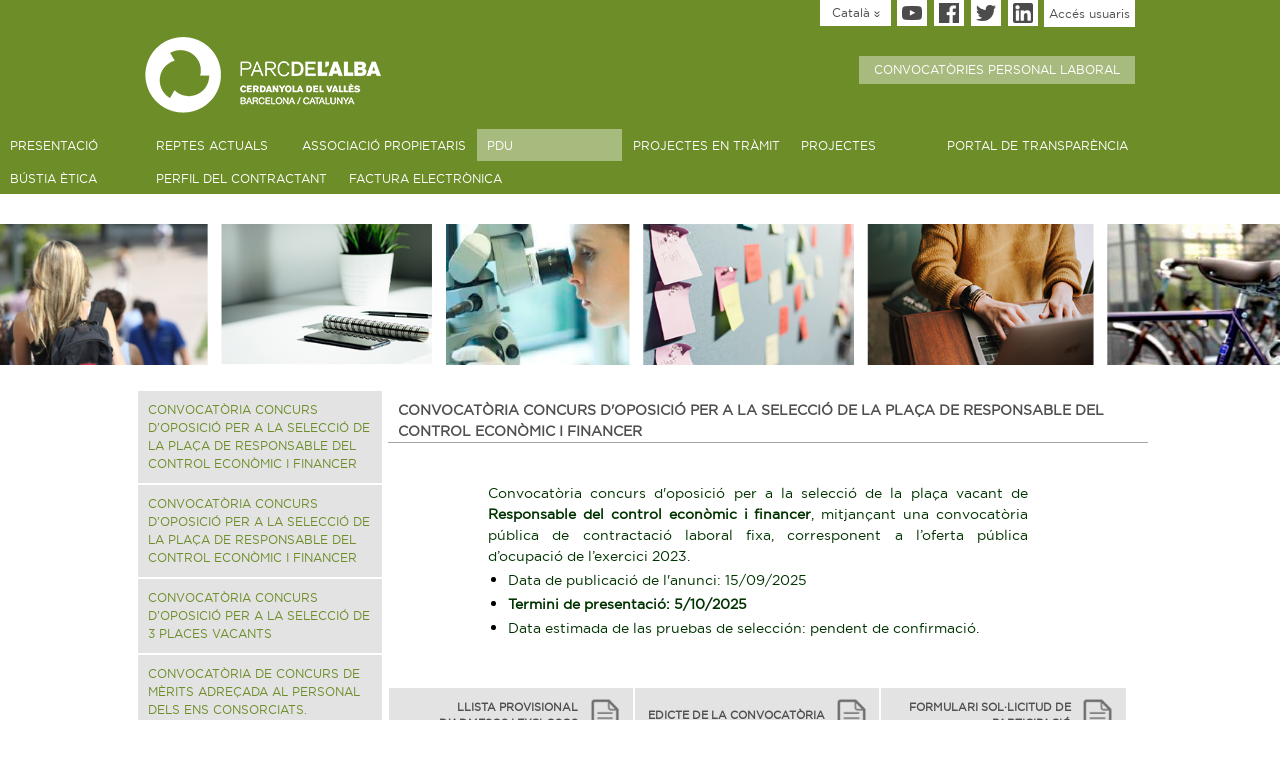

--- FILE ---
content_type: text/html; charset=UTF-8
request_url: https://www.parcdelalba.cat/ca/2896/parc-de-l-alba-convocatories-personal-laboral.html
body_size: 20182
content:
<!-- ID: 2896 -->
<!DOCTYPE html PUBLIC "-//W3C//DTD XHTML 1.0 Transitional//EN" "http://www.w3.org/TR/xhtml1/DTD/xhtml1-transitional.dtd">
<html xmlns="http://www.w3.org/1999/xhtml">
<head>

<meta http-equiv="Content-Type" content="text/html; charset=utf-8" />
<title>PARC DE L'ALBA -  Convocatòries personal laboral  - Parc de l&#39;Alba</title> 
<meta name="description" content=""/>
<meta name="keywords" content=""/>
<meta name="URL" content="http://parcdelalba.cat/"/>
<meta name="Subject" content="PARC de l'ALBA"/>
<meta name="author" content="NEORG - www.neorgsite.com"/>
<meta name="copyright" content="PARC de l'ALBA"/>
<meta name="document-class" content="Completed"/> 
<meta name="document-rights" content="Copyrighted Work"/>
<meta name="Revisit" content="7 days"/>
<meta name="REVISIT-AFTER" content="7 days"/>
<meta name="robots" content="all"/>
<meta name="language" content="español"/>
<meta name="DC.Language" scheme="RFC1766" content="ca"/>
<meta name="VW96.objecttype" content="Document"/>
<meta name="distribution" content="global"/>
<meta name="resource-type" content="document"/>

<link type="image/png" rel="shortcut icon" href="https://www.parcdelalba.cat//templates/PUBLIC/img/favicon2.ico" />
<link rel="stylesheet" type="text/css" href="https://www.parcdelalba.cat//templates/PUBLIC/css/fonts.css"/>
<link rel="stylesheet" type="text/css" href="https://www.parcdelalba.cat//templates/PUBLIC/css/estils.css?v=18"/>
<link rel="stylesheet" type="text/css" href="https://www.parcdelalba.cat/templates/PUBLIC/css/prettyPhoto.css"/>
<link rel="stylesheet" type="text/css" href="https://www.parcdelalba.cat/templates/PUBLIC/css/jquery.mCustomScrollbar.css"/>
<link rel="stylesheet" type="text/css" href="https://www.parcdelalba.cat/templates/PUBLIC/css/magnific-popup.css"/>

<meta name="viewport" content="width=device-width, minimum-scale=1.0, maximum-scale=1.0" />

<script type="text/javascript" src="https://www.parcdelalba.cat//templates/PUBLIC/js/jquery.js"></script>
<!--<script type="text/javascript" src="https://www.parcdelalba.cat//templates/PUBLIC/js/cycle.js"></script>-->
<script type="text/javascript" src="https://www.parcdelalba.cat//templates/PUBLIC/js/cycle2.js"></script>
<script type="text/javascript" src="https://www.parcdelalba.cat/templates/PUBLIC/js/jquery.prettyPhoto.js"></script>
<script type="text/javascript" src="https://www.parcdelalba.cat/templates/PUBLIC/js/jquery.mCustomScrollbar.min.js"></script>
<script type="text/javascript" src="https://www.parcdelalba.cat/templates/PUBLIC/js/jquery.mousewheel.min.js"></script>
<script type="text/javascript" src="https://www.parcdelalba.cat/templates/PUBLIC/js/magnific-popup.js"></script>
<script type="text/javascript">
	var timeOutHome;
	$(function(){
		
		$('.popup').magnificPopup({
			mainClass: 'mfp-fade',
			removalDelay: 160,
			preloader: false,
		});	

		$('.video_home').magnificPopup({
			disableOn: 700,
			type: 'iframe',
			mainClass: 'mfp-fade',
			removalDelay: 160,
			preloader: false,
	
			fixedContentPos: false
		});
		
		$( '#sliderHome' ).on( 'cycle-initialized', function(event, optionHash) {
			comprova_titol_slide($("#sliderHome").find("div:first").attr('id'));
			if($("#sliderHome .video").length > 0)
			{
				$("#sliderHome").cycle("pause");
				timeOutHome = setTimeout(function(){$("#sliderHome").cycle("resume");},8000);
			}
		});
		
		$( '#sliderHome' ).on( 'cycle-before', function(event, optionHash, outgoingSlideEl, incomingSlideEl, forwardFlag) {
			comprova_titol_slide(incomingSlideEl.id);
			
		});
		
		$( '#sliderHome' ).on( 'cycle-after', function(event, optionHash, outgoingSlideEl, incomingSlideEl, forwardFlag) {
			
			if($("#"+incomingSlideEl.id).hasClass("video"))
			{
				$("#sliderHome").cycle("pause");
				timeOutHome = setTimeout(function(){$("#sliderHome").cycle("resume");},5000);
				$(".boto_video").fadeIn(200);
			}
			else
			{
				$(".boto_video").fadeOut(200);
			}
			
		});
		
		$.fn.cycle.defaults.autoSelector = '.cycle';
		$( '.cycle' ).cycle();

		$('#sliderHome').cycle({ 
			fx:      'fade', 
			speed:    500, 
			timeout:  3000,
			slides: '> div'
		});
		
		$('#slide_news').cycle({ 
			fx:      'fade', 
			speed:    500, 
			timeout:  5000,
			slides: '> a'
		});
		
		if(''!='')
		{
			mostra_light();
		}
		
		$("a[rel^='prettyPhoto']").prettyPhoto({
			social_tools: false,
			default_width: 650,
			default_height: 400
		});
		
		$(".scrollBox").mCustomScrollbar();
		
		/*$("#menu_sup a").click(function(event){
			if($(this).parent().children("ul").length > 0)
			{
				event.preventDefault();
				$(this).parent().toggleClass("active");
			}
		});*/
		
		$('.boto_xarxa').on('mouseenter', function() {hover($(this))});
		$('.boto_xarxa').on('mouseleave', function() {hover($(this))});
	});
	
	function hover(el) {
		$(el).find('div').toggleClass('hover');	
	}
	
	function comprova_titol_slide(id)
	{ 
		var title = $("#"+id).find('span:first').html();
	
		if(title.length > 0)
		{
			var label = title.split("#");
			$("#fraseSlideHome").animate({opacity:0},500,function(){
				$("#fraseSlideHome span.titol_gran").html(label[0]);
				$("#fraseSlideHome span.frase_petita").html(label[1]);	
			});
			
			$("#deg_1").animate({marginLeft : "+=250", top: "0", opacity: 0},800,function(){
				$("#deg_1").animate({marginLeft : "-=250",top: "0",opacity: 1},800,function(){
					$("#fraseSlideHome").animate({opacity:1},300);
				});
			});
			
			$("#deg_2").animate({marginLeft : "-=425", top: "0", opacity: 0},800,function(){
				$("#deg_2").animate({marginLeft : "+=455",top: "0",opacity: 1},800,function(){
				});
			});
			
		}
	}
	
	function mostra_light()
	{
		$("#light_sec").fadeIn(500,function(){
			$("#light_prin").fadeIn(300);	
		});
	}
	
	function tenca_light()
	{
		$("#light_prin").fadeOut(500,function(){
			$("#light_sec").fadeOut(300);	
		});
	}
	
	
</script>
<!-- BY SAM Reecaptcha -->
<script type="text/javascript" src="https://www.parcdelalba.cat/templates/PUBLIC//js/valida_form.js?v=ca"></script>
<script src="https://www.google.com/recaptcha/api.js?onload=iniciaRecaptchas&render=explicit" async defer></script>
<script>
  var msgFormulariEnviat='Formulari enviat';
  var r2;
  

  var iniciaRecaptchas = function() {

	opts = {
		  'sitekey' : '6Lci8VoaAAAAAKseLTcIy_cmCzXTGKijqBfqSd-0',
		  'theme' : 'light'
		};

	

	if($(".g-recaptcha").length>0)
	{
		$(".g-recaptcha").each(function(){
			r2 = grecaptcha.render($(this).attr('id'),opts);
		})
		
	}

	
  };
</script>
<script>
	$(function(){
		if('' != '')
		{
			$.magnificPopup.open({
			  items: {
				src: '<div class="white-popup"></div>',
				type: 'inline'
			  }
			});
		}
	});
</script>
<script>
  (function(i,s,o,g,r,a,m){i['GoogleAnalyticsObject']=r;i[r]=i[r]||function(){
  (i[r].q=i[r].q||[]).push(arguments)},i[r].l=1*new Date();a=s.createElement(o),
  m=s.getElementsByTagName(o)[0];a.async=1;a.src=g;m.parentNode.insertBefore(a,m)
  })(window,document,'script','https://www.google-analytics.com/analytics.js','ga');

  ga('create', 'UA-85780342-1', 'auto');
  ga('send', 'pageview');

</script>

<style>
	#light_sec 
	{
		background-color: #000000;
		position: fixed;
		bottom: 0;
		right: 0;
		left: 0;
		top: 0;
		z-index: 100;
		opacity: 0.6;
		filter: alpha(opacity=60);
		display: none;
	}
	
	#light_prin
	{
		width: 500px;
		background-color: #FFFFFF;
		position: fixed;
		z-index: 101;
		top: 10px;
		left: 50%;
		margin-left:-280px;
		top: 50px;
		display: none;
		text-align: center;
		padding: 15px;
		font-size: 23px;
		line-height: 30px;
		color: #7d5d35;
	}
	
	.iframe2 #header{
		display:none;	
	}
	.iframe2 #footer{
		display:none;	
	}
	.iframe2 #img_general{
		display:none;	
	}
	.iframe2 .contenidor_centrat{
		width:80%;
		padding-left:10%;
		padding-right:10%;
	}	
</style>
</head>

<body class="">
		<div id="light_sec"></div>
    <div id="light_prin">
    	<div style="font-weight: normal; color: #424242;font-size: 23px;line-height: 38px;margin-bottom: 18px;text-transform: uppercase;"></div>
        <div align="center">
        	<a href="javascript: tenca_light();" class="boto_form" style=" background-color: #00bdf7; font-style: italic;position: relative;color: #ffffff;padding: 2px 10px;display: inline-block; font-size: 12px; text-decoration: none;">Tancar</a>
        </div>
    </div>
	    
	<div id="header" class="home_v2">
    	<div align="right">
            	<ul id="idiomes" style="vertical-align: top;">
                	<li><a href="">Català <img src="https://www.parcdelalba.cat//templates/PUBLIC/img/arrows_idiomes.png" /></a>
                    	<ul>
                        	                                <li><a href="https://www.parcdelalba.cat/index.php?id=2896&idioma=ca">Català</a></li>
                                                            <li><a href="https://www.parcdelalba.cat/index.php?id=2896&idioma=es">Español</a></li>
                                                    </ul> 
                    </li>
                </ul>
                                        <a href="https://www.youtube.com/channel/UCtO2-noS2Be9oh6vT49-jKA" target="_blank" class="boto_xarxa">
                        	<div>
                                                                <img src="https://www.parcdelalba.cat/biblioteca/items/1799/youtube_1aa.png" />
                                    <img style="margin-top: 5px;" src="https://www.parcdelalba.cat/biblioteca/items/1799/youtubeaa.png" />
                            		
                            </div>
                        </a>
                                        <a href="https://www.facebook.com/Parc-de-lAlba-1933203970339087/" target="_blank" class="boto_xarxa">
                        	<div>
                                                                <img src="https://www.parcdelalba.cat/biblioteca/items/1800/facebook.png" />
                                    <img style="margin-top: 5px;" src="https://www.parcdelalba.cat/biblioteca/items/1800/face_color.png" />
                            		
                            </div>
                        </a>
                                        <a href="https://twitter.com/parcdelalba?lang=ca" target="_blank" class="boto_xarxa">
                        	<div>
                                                                <img src="https://www.parcdelalba.cat/biblioteca/items/1806/_1a.png" />
                                    <img style="margin-top: 5px;" src="https://www.parcdelalba.cat/biblioteca/items/1806/twittera.png" />
                            		
                            </div>
                        </a>
                                        <a href="https://www.linkedin.com/in/parc-de-l-alba-5a18821b6/" target="_blank" class="boto_xarxa">
                        	<div>
                                                                <img src="https://www.parcdelalba.cat/biblioteca/items/1807/linkedin.png" />
                                    <img style="margin-top: 5px;" src="https://www.parcdelalba.cat/biblioteca/items/1807/linkedin_color.png" />
                            		
                            </div>
                        </a>
                                <a href="https://www.parcdelalba.cat/ca/2306/login.html" class="login_head">Accés usuaris</a>
                <div style="display: flex;justify-content: space-between;align-items: center;">
            	<!-- logo -->
				<a href="https://www.parcdelalba.cat/" class=""><img src="https://www.parcdelalba.cat//templates/PUBLIC/img/new_logo.png" style="margin-top: 10px;"/></a>
                <!-- convocatories -->
				<a class="link_participacio hide_mobile" href="https://www.parcdelalba.cat/ca/2896/parc-de-l-alba-convocatories-personal-laboral.html">Convocatòries personal laboral</a> 
                	
                	
                    
                    
                    
                </div>
            </div>
            
    	<!--<div class="sub-head ">
        	<div align="right">
            		<a href="https://www.parcdelalba.cat/" class=""><img src="https://www.parcdelalba.cat//templates/PUBLIC/img/new_logo.png" style="margin-top: 10px;"/></a>
                       </div>
      
            <div align="right" class="fr">
                    <span style="color: #a2a4a6;font-size: 14px; float:left;     margin-left: 55px;">Tornar a:</span> <br /> 
                    		<a href="http://www.barcelonasynchrotronpark.com/" class=""><img src="https://www.parcdelalba.cat//templates/PUBLIC/img/logo_bcn.jpg" /></a>

             </div>
            
             
        </div>-->
        <div style="clear:both;margin-top:15px;"></div>
        <div align="center" id="contenidor_menu">
    <ul id="menu_sup" class="menu_prin">
    	                <li>
                                    <a class="" id="punt_2006" href="https://www.parcdelalba.cat/ca/2006/parc-de-l-alba-presentacio.html">PRESENTACIÓ</a>
                                                <ul>
                                                                    <li>                 
                                        <a id="punt_2584" href="https://www.parcdelalba.cat/ca/2006/parc-de-l-alba-presentacio.html#2584">Bústia de contacte</a>
                                    </li>
                                                                    <li>                 
                                        <a id="punt_2134" href="https://www.parcdelalba.cat/ca/2006/parc-de-l-alba-presentacio.html#2134">Què és el Parc?</a>
                                    </li>
                                                                    <li>                 
                                        <a id="punt_2250" href="https://www.parcdelalba.cat/ca/2006/parc-de-l-alba-presentacio.html#2250">Molt més que un parc</a>
                                    </li>
                                                                    <li>                 
                                        <a id="punt_2140" href="https://www.parcdelalba.cat/ca/2006/parc-de-l-alba-presentacio.html#2140">Presència a Cerdanyola</a>
                                    </li>
                                                            </ul>
                        
                    
                    
                </li>
                        <li>
                                    <a class="" id="punt_2286" href="https://www.parcdelalba.cat/ca/2286/parc-de-l-alba-reptes-actuals.html">Reptes actuals</a>
                                                <ul>
                                                                    <li>                 
                                        <a id="punt_2615" href="https://www.parcdelalba.cat/ca/2286/parc-de-l-alba-reptes-actuals.html#2615">Reurbanització antics emplaçaments contaminats</a>
                                    </li>
                                                                    <li>                 
                                        <a id="punt_2744" href="https://www.parcdelalba.cat/ca/2286/parc-de-l-alba-reptes-actuals.html#2744">Avaluació d&#39;impacte en salut i definició d&#39;indicadors de seguiment / HEALTH IMPACT</a>
                                    </li>
                                                                    <li>                 
                                        <a id="punt_2591" href="https://www.parcdelalba.cat/ca/2286/parc-de-l-alba-reptes-actuals.html#2591">Guia per promoure la infraestructura verda i la biodiversitat / GUIDE TO PROMOTING GREEN INFRAESTRUCTURE AND BIODIVERSITY</a>
                                    </li>
                                                                    <li>                 
                                        <a id="punt_2288" href="https://www.parcdelalba.cat/ca/2286/parc-de-l-alba-reptes-actuals.html#2288">SUPORT A LA INFRAESTRUCTURA VERDA</a>
                                    </li>
                                                                    <li>                 
                                        <a id="punt_2356" href="https://www.parcdelalba.cat/ca/2286/parc-de-l-alba-reptes-actuals.html#2356">Itineraris al corredor verd</a>
                                    </li>
                                                                    <li>                 
                                        <a id="punt_2295" href="https://www.parcdelalba.cat/ca/2286/parc-de-l-alba-reptes-actuals.html#2295">Sostenibilitat i qualitat de vida</a>
                                    </li>
                                                                    <li>                 
                                        <a id="punt_2296" href="https://www.parcdelalba.cat/ca/2286/parc-de-l-alba-reptes-actuals.html#2296">Abocador Can Planas</a>
                                    </li>
                                                                    <li>                 
                                        <a id="punt_2297" href="https://www.parcdelalba.cat/ca/2286/parc-de-l-alba-reptes-actuals.html#2297">Dipòsit Elena</a>
                                    </li>
                                                            </ul>
                        
                    
                    
                </li>
                        <li>
                                    <a class="" id="punt_2865" href="https://www.parcdelalba.cat/ca/2865/parc-de-l-alba-associacio-propietaris.html">ASSOCIACIÓ propietaris</a>
                        
                    
                    
                </li>
                        <li>
                                        <a class="link_participacio" href="https://www.parcdelalba.cat/ca/2576/parc-de-l-alba-pdu-pdu.html">PDU</a>
                        <ul>
                                                      <li><a id="punt_2576" href="https://www.parcdelalba.cat/ca/2576/parc-de-l-alba-pdu-pdu.html">PDU</a></li>
                                                    <li><a id="punt_2960" href="https://www.parcdelalba.cat/ca/2960/parc-de-l-alba-pdu-projecte-de-reparcel-lacio-2.html">Projecte de reparcel·lació</a></li>
                                                    <li><a id="punt_2727" href="https://www.parcdelalba.cat/ca/2727/parc-de-l-alba-pdu-comissio-ambiental-pdu.html">Comissió ambiental PDU</a></li>
                                                    <li><a id="punt_2577" href="https://www.parcdelalba.cat/ca/2393/pdu-avantprojecte-comunicacio.html">Antecedents</a></li>
                                            </ul>
                        
                    
                    
                </li>
                        <li>
                                    <a class="" id="punt_2714" href="https://www.parcdelalba.cat/ca/2714/parc-de-l-alba-projectes-en-tramit.html">Projectes en tràmit</a>
                                                <ul>
                                                                    <li>                 
                                        <a id="punt_3182" href="https://www.parcdelalba.cat/ca/2714/parc-de-l-alba-projectes-en-tramit.html#3182">PROJECTE D’URBANITZACIÓ E1: PASSEIG DELS GORGS AL PARC DE L’ALBA DE CERDANYOLA DEL VALLÈS</a>
                                    </li>
                                                                    <li>                 
                                        <a id="punt_3165" href="https://www.parcdelalba.cat/ca/2714/parc-de-l-alba-projectes-en-tramit.html#3165">Projecte de les obres de la Fase A de la millora de l’enllaç del Parc de l’Alba amb la B-30 en el marc del Pla Especial d’Infraestructures del Parc de l’Alba de Cerdanyola del Vallès</a>
                                    </li>
                                                            </ul>
                        
                    
                    
                </li>
                        <li>
                                    <a class="" id="punt_2007" href="https://www.parcdelalba.cat/ca/2007/parc-de-l-alba-projectes.html">Projectes</a>
                        
                    
                    
                </li>
                        <li>
                                    <a class="" id="punt_2008" href="https://www.parcdelalba.cat/ca/2008/parc-de-l-alba-portal-de-transparencia.html">Portal de transparència</a>
                        
                    
                    
                </li>
                        <li>
                                    <a class="" id="punt_3052" href="https://www.parcdelalba.cat/ca/3052/parc-de-l-alba-bustia-etica-2.html">Bústia Ètica</a>
                        
                    
                    
                </li>
                        <li>
                                    <a class="" id="punt_2499" href="https://www.parcdelalba.cat/ca/2499/parc-de-l-alba-perfil-del-contractant.html">Perfil del contractant</a>
                        
                    
                    
                </li>
                        <li>
                                    <a class="hide show_mobile" id="punt_2896" href="https://www.parcdelalba.cat/ca/2896/parc-de-l-alba-convocatories-personal-laboral.html">Convocatòries personal laboral</a>
                        
                    
                    
                </li>
                        <li>
                                    <a class="" id="punt_2300" href="https://www.parcdelalba.cat/ca/2300/parc-de-l-alba-factura-electronica.html">Factura electrònica</a>
                        
                    
                    
                </li>
            </ul>
</div>        
    </div>
    
        
    		<div id="img_general" align="center"  class="sam_i">
       			<img src="https://www.parcdelalba.cat/biblioteca/items/2896/Presentacio_personal.jpg" />
      		</div>
  	    
    <div id="content" style=" ">
    	<script>
$( document ).ready(function() {
	$('.scroll_trans').click(function(){
		var id=$(this).attr('id');
		id=id.split('_');
		go_scroll(id[1]);
		$('html, body').animate({
			scrollTop: $("#"+id[1]).offset().top
		});
		$('.on').css('display','none');
		$('.on').removeClass('on');
		$('.menu_esc.active').removeClass('active');
	});
});

function go_scroll(id) {
	
}

function desplegar_menu(obj,n) {
	var id_new=$(obj).attr('id').split("_");
	if($(obj).hasClass('active')) {
		$(obj).removeClass('active');
	}
	else {
		if($('.desplegar_menu'+n+'.active').length) {
			var id_old=$('.desplegar_menu'+n+'.active').attr('id').split("_");
			$('.on').toggle('slow');
			$('.on').removeClass('on');
			$('#punt_'+id_old[1]).removeClass('active');
			$('.menu_esc.active').removeClass('active');
		}
		if(n==0) $('.menu_esc.active').removeClass('active');
		$(obj).addClass('active');	
	}
	$('.desplegable_'+id_new[1]).toggle('slow');
	$('.desplegable_'+id_new[1]).addClass('on');
}

function valida(el) {	

		var error="";
		
		form_query = $(el).parents('form')
		
		name = $(form_query).attr('name');
		
		frm = document.getElementById(name);
		
		
		if(frm.nom.value.length < 3) 
			error += 'Ompli el camp: Nom\n';
			
	
		
		if(frm.cognoms.value.length < 3) 
			error += 'Ompli el camp: Cognoms\n';
			
	
		if(frm.email.value.length < 3) 
			error += 'Ompli el camp: Adreça de correu electrònic\n';
		else if(!(/\S+@\S+\.\S+/.test(frm.email.value)))
			error += 'Email incorrecte\n';

		if(!$('#politica_chk').is(':checked'))
			error += 'Cal acceptar la política de privacitat\n';
		if($("#recaptcha2 .g-recaptcha-response").val() == "")
			error += 'Error de recaptcha de google\n';
		
		if(error)
			alert(error);
		else {
			$(form_query).find('.custom_ask').attr('name','custom_ask');
			frm.Resposta.value = frm.custom_ask.value;
			$(form_query).find('.custom_ask').removeAttr('name');
			frm.submit();
		}

}

	
function altres() {
	$('#Altres').removeAttr('onclick');
	$('.input_altres').fadeIn('fast');	
}

</script>
<div class="contenidor_centrat" style="margin: 25px auto;">
<div>
<div class="submenu">
<ul id="menu_sup" class="menu_lat" style="padding-left:0">
    			<li style="float:none; display:block; margin-bottom:2px">
        	<!--<a class="scroll_trans menu_esc" id="punt_3183" style="cursor:pointer;padding-left:10px!important" onclick="javascript:desplegar_menu(this,0)">Convocatòria concurs d&#39;oposició per a la selecció de la plaça de responsable del control econòmic i financer</a> -->
            <a class="scroll_trans menu_esc" id="punt_3183" style="cursor:pointer;padding-left:10px!important">Convocatòria concurs d&#39;oposició per a la selecció de la plaça de responsable del control econòmic i financer</a> 
        
                </li>    
		<li style="float:none; display:block; margin-bottom:2px">
        	<!--<a class="scroll_trans menu_esc" id="punt_3127" style="cursor:pointer;padding-left:10px!important" onclick="javascript:desplegar_menu(this,0)">Convocatòria concurs d&#39;oposició per a la selecció de la plaça de responsable del control econòmic i financer</a> -->
            <a class="scroll_trans menu_esc" id="punt_3127" style="cursor:pointer;padding-left:10px!important">Convocatòria concurs d&#39;oposició per a la selecció de la plaça de responsable del control econòmic i financer</a> 
        
                </li>    
		<li style="float:none; display:block; margin-bottom:2px">
        	<!--<a class="scroll_trans menu_esc" id="punt_3047" style="cursor:pointer;padding-left:10px!important" onclick="javascript:desplegar_menu(this,0)">CONVOCATÒRIA CONCURS D&#39;OPOSICIÓ PER A LA SELECCIÓ DE 3 PLACES VACANTS</a> -->
            <a class="scroll_trans menu_esc" id="punt_3047" style="cursor:pointer;padding-left:10px!important">CONVOCATÒRIA CONCURS D&#39;OPOSICIÓ PER A LA SELECCIÓ DE 3 PLACES VACANTS</a> 
        
                </li>    
		<li style="float:none; display:block; margin-bottom:2px">
        	<!--<a class="scroll_trans menu_esc" id="punt_2999" style="cursor:pointer;padding-left:10px!important" onclick="javascript:desplegar_menu(this,0)">Convocatòria de concurs de mèrits adreçada al personal dels ens consorciats.</a> -->
            <a class="scroll_trans menu_esc" id="punt_2999" style="cursor:pointer;padding-left:10px!important">Convocatòria de concurs de mèrits adreçada al personal dels ens consorciats.</a> 
        
                </li>    
		<li style="float:none; display:block; margin-bottom:2px">
        	<!--<a class="scroll_trans menu_esc" id="punt_2899" style="cursor:pointer;padding-left:10px!important" onclick="javascript:desplegar_menu(this,0)">Convocatòria ordinària per a la cobertura de 3 places vacants</a> -->
            <a class="scroll_trans menu_esc" id="punt_2899" style="cursor:pointer;padding-left:10px!important">Convocatòria ordinària per a la cobertura de 3 places vacants</a> 
        
                </li>    
		<li style="float:none; display:block; margin-bottom:2px">
        	<!--<a class="scroll_trans menu_esc" id="punt_2897" style="cursor:pointer;padding-left:10px!important" onclick="javascript:desplegar_menu(this,0)">Convocatòria extraordinària de concurs de mèrits</a> -->
            <a class="scroll_trans menu_esc" id="punt_2897" style="cursor:pointer;padding-left:10px!important">Convocatòria extraordinària de concurs de mèrits</a> 
        
                </li>    
		<li style="float:none; display:block; margin-bottom:2px">
        	<!--<a class="scroll_trans menu_esc" id="punt_2898" style="cursor:pointer;padding-left:10px!important" onclick="javascript:desplegar_menu(this,0)">Convocatòria extraordinària de concurs-oposició</a> -->
            <a class="scroll_trans menu_esc" id="punt_2898" style="cursor:pointer;padding-left:10px!important">Convocatòria extraordinària de concurs-oposició</a> 
        
                </li>    
    </ul>
	

</div>

<div class="main_content">

<!-- 2896 -->
        <!-- <div class="bloc_main"> -->
        <div class="bloc_main">
            <span class="titol_trans" id="3183" style="display: block; color: #4f4f4f;font-size: 14px; width:100%; border-bottom: 1px solid #a6a6a6;   padding: 10px 10px 0;   text-transform: uppercase; vertical-align:middle"><b>Convocatòria concurs d&#39;oposició per a la selecció de la plaça de responsable del control econòmic i financer</b></span>
            <div class="padding_trans" style="padding:40px 100px 0 100px">
                <div>
                    <p style="text-align:justify"><span style="color:#003300;"><span style="font-size:14px;">Convocat&ograve;ria concurs d&#39;oposici&oacute; per a la selecci&oacute; de la pla&ccedil;a vacant de <strong>Responsable del control econ&ograve;mic i financer</strong>, mitjan&ccedil;ant una convocat&ograve;ria p&uacute;blica de contractaci&oacute; laboral fixa, corresponent a l&rsquo;oferta p&uacute;blica d&rsquo;ocupaci&oacute; de l&rsquo;exercici 2023.</span></span>
<ul>
	<li><span style="color:#003300;"><span style="font-size:14px;">Data de publicaci&oacute; de l&#39;anunci:&nbsp;15/09/2025</span></span></li>
	<li><span style="color:#003300;"><span style="font-size:14px;"><strong>Termini&nbsp;de presentaci&oacute;:&nbsp;5/10/2025</strong></span></span></li>
	<li><span style="color:#003300;"><span style="font-size:14px;">Data estimada de las pruebas de selecci&oacute;n: pendent de confirmaci&oacute;.</span></span></li>
</ul>
</p>
                    <br>
                    <br>
                </div>
            </div>
            
            
                        			            
            
            <!--<div class="down_trans" align="left"  style="padding-bottom:40px;overflow:hidden;margin-right:-20px;width:762px">-->
            <div class="down_trans" align="left"  style="padding-bottom:40px;overflow:hidden;margin-right:-20px;width:100%">
                        
                    <!--<a href="https://www.parcdelalba.cat/biblioteca/items/3183_A/06._llista_provisional_admesos.pdf" style="background:#e3e3e3; color: #4f4f4f;font-size: 14px; float:left; margin:1px; width:240px;    height: 55px;" target="_new">-->
                    <a href="https://www.parcdelalba.cat/biblioteca/items/3183_A/06._llista_provisional_admesos.pdf" style="background:#e3e3e3; color: #4f4f4f;font-size: 14px; float:left; margin:1px; width:33%;    height: 55px;" target="_new">
                        <div style="padding: 10px;">
                            <!--<div style="display:inline-block; width:80%; vertical-align:middle; text-align:right;">-->
                            <div style="display:inline-block; width:80%; vertical-align:middle; text-align:right;">
                                <span style="text-transform:uppercase;font-weight:bold;    line-height: 16px;font-size:11px;">Llista  Provisional d’admesos i exclosos</span>
                            </div>
                            <div style="display:inline-block; width:17%; text-align:right;"> 
                                <img src="https://www.parcdelalba.cat/templates/PUBLIC/img/icon_download.png" style="vertical-align:middle" height="35"/>	
                            </div
                        ></div>
                    </a>	      
                            
                    <!--<a href="https://www.parcdelalba.cat/biblioteca/items/3183_A/03._Edicte_resolucio_convocatoria.pdf" style="background:#e3e3e3; color: #4f4f4f;font-size: 14px; float:left; margin:1px; width:240px;    height: 55px;" target="_new">-->
                    <a href="https://www.parcdelalba.cat/biblioteca/items/3183_A/03._Edicte_resolucio_convocatoria.pdf" style="background:#e3e3e3; color: #4f4f4f;font-size: 14px; float:left; margin:1px; width:33%;    height: 55px;" target="_new">
                        <div style="padding: 10px;">
                            <!--<div style="display:inline-block; width:80%; vertical-align:middle; text-align:right;">-->
                            <div style="display:inline-block; width:80%; vertical-align:middle; text-align:right;">
                                <span style="text-transform:uppercase;font-weight:bold;    line-height: 16px;font-size:11px;">Edicte de la convocatòria</span>
                            </div>
                            <div style="display:inline-block; width:17%; text-align:right;"> 
                                <img src="https://www.parcdelalba.cat/templates/PUBLIC/img/icon_download.png" style="vertical-align:middle" height="35"/>	
                            </div
                        ></div>
                    </a>	      
                            
                    <!--<a href="https://www.parcdelalba.cat/biblioteca/items/3183_A/Formulari_web.pdf" style="background:#e3e3e3; color: #4f4f4f;font-size: 14px; float:left; margin:1px; width:240px;    height: 55px;" target="_new">-->
                    <a href="https://www.parcdelalba.cat/biblioteca/items/3183_A/Formulari_web.pdf" style="background:#e3e3e3; color: #4f4f4f;font-size: 14px; float:left; margin:1px; width:33%;    height: 55px;" target="_new">
                        <div style="padding: 10px;">
                            <!--<div style="display:inline-block; width:80%; vertical-align:middle; text-align:right;">-->
                            <div style="display:inline-block; width:80%; vertical-align:middle; text-align:right;">
                                <span style="text-transform:uppercase;font-weight:bold;    line-height: 16px;font-size:11px;">Formulari sol·licitud de participació</span>
                            </div>
                            <div style="display:inline-block; width:17%; text-align:right;"> 
                                <img src="https://www.parcdelalba.cat/templates/PUBLIC/img/icon_download.png" style="vertical-align:middle" height="35"/>	
                            </div
                        ></div>
                    </a>	      
                            
                    <!--<a href="https://www.parcdelalba.cat/biblioteca/items/3183_A/02._resoluci___convocat__ria_.pdf" style="background:#e3e3e3; color: #4f4f4f;font-size: 14px; float:left; margin:1px; width:240px;    height: 55px;" target="_new">-->
                    <a href="https://www.parcdelalba.cat/biblioteca/items/3183_A/02._resoluci___convocat__ria_.pdf" style="background:#e3e3e3; color: #4f4f4f;font-size: 14px; float:left; margin:1px; width:33%;    height: 55px;" target="_new">
                        <div style="padding: 10px;">
                            <!--<div style="display:inline-block; width:80%; vertical-align:middle; text-align:right;">-->
                            <div style="display:inline-block; width:80%; vertical-align:middle; text-align:right;">
                                <span style="text-transform:uppercase;font-weight:bold;    line-height: 16px;font-size:11px;">Bases de la convocatòria</span>
                            </div>
                            <div style="display:inline-block; width:17%; text-align:right;"> 
                                <img src="https://www.parcdelalba.cat/templates/PUBLIC/img/icon_download.png" style="vertical-align:middle" height="35"/>	
                            </div
                        ></div>
                    </a>	      
                            
                    <!--<a href="https://www.parcdelalba.cat/biblioteca/items/3183_A/03.01_DOGC_12092025.pdf" style="background:#e3e3e3; color: #4f4f4f;font-size: 14px; float:left; margin:1px; width:240px;    height: 55px;" target="_new">-->
                    <a href="https://www.parcdelalba.cat/biblioteca/items/3183_A/03.01_DOGC_12092025.pdf" style="background:#e3e3e3; color: #4f4f4f;font-size: 14px; float:left; margin:1px; width:33%;    height: 55px;" target="_new">
                        <div style="padding: 10px;">
                            <!--<div style="display:inline-block; width:80%; vertical-align:middle; text-align:right;">-->
                            <div style="display:inline-block; width:80%; vertical-align:middle; text-align:right;">
                                <span style="text-transform:uppercase;font-weight:bold;    line-height: 16px;font-size:11px;">Oferta pública</span>
                            </div>
                            <div style="display:inline-block; width:17%; text-align:right;"> 
                                <img src="https://www.parcdelalba.cat/templates/PUBLIC/img/icon_download.png" style="vertical-align:middle" height="35"/>	
                            </div
                        ></div>
                    </a>	      
                            </div>
            
				<style>
			a.open-popup-link {
				background: rgb(238, 238, 238);
				border: 1px solid rgb(204, 204, 204);
				padding: 5px 11px;
				text-align: center;
				padding: 10px;
				font-size: 14px;
				margin: 0 auto;
				width: fit-content;
				display: block;
				margin-bottom: 10px;
				color: black;
			}
		</style>
		<a id="link_3183" class="open-popup-link" href="#popup-3183">Ompli el formulari a través d&#39;aquest enllaç per enviar la sol·licitud</a>
		
        </div>
    <!-- 2896 -->
        <!-- <div class="bloc_main"> -->
        <div class="bloc_main">
            <span class="titol_trans" id="3127" style="display: block; color: #4f4f4f;font-size: 14px; width:100%; border-bottom: 1px solid #a6a6a6;   padding: 10px 10px 0;   text-transform: uppercase; vertical-align:middle"><b>Convocatòria concurs d&#39;oposició per a la selecció de la plaça de responsable del control econòmic i financer</b></span>
            <div class="padding_trans" style="padding:40px 100px 0 100px">
                <div>
                    <p style="text-align:justify"><span style="color:#003300;"><span style="font-size:14px;">Convocat&ograve;ria concurs d&#39;oposici&oacute; per a la selecci&oacute; de la pla&ccedil;a vacant de <strong>responsable del control econ&ograve;mic i financer</strong>, mitjan&ccedil;ant una convocat&ograve;ria p&uacute;blica de contractaci&oacute; laboral fixa, corresponent a l&rsquo;oferta p&uacute;blica d&rsquo;ocupaci&oacute; de l&rsquo;exercici 2023.</span></span>
<ul style="list-style-type:square;" type="disc">
	<li><span style="color:#003300;"><span style="font-size:14px;">Data de publicaci&oacute; de l&#39;anunci:&nbsp;14/2/2025</span></span></li>
	<li><span style="color:#003300;"><span style="font-size:14px;"><b>Termini&nbsp;de presentaci&oacute;:&nbsp;14/3/2025</b></span></span></li>
	<li><span style="color:#003300;"><span style="font-size:14px;">Data les proves de selecci&oacute;,&nbsp;<strong>16 de maig de 2025 a les 10 del mat&iacute;</strong> en la seu de la empresa CEGOS, al carrer Num&agrave;ncia, 187, 7&ordf; planta, de Barcelona</span></span></li>
</ul>
</p>
                    <br>
                    <br>
                </div>
            </div>
            
            
                        			            
            
            <!--<div class="down_trans" align="left"  style="padding-bottom:40px;overflow:hidden;margin-right:-20px;width:762px">-->
            <div class="down_trans" align="left"  style="padding-bottom:40px;overflow:hidden;margin-right:-20px;width:100%">
                        
                    <!--<a href="https://www.parcdelalba.cat/biblioteca/items/3127_A/20._Cet_resoluci___director.pdf" style="background:#e3e3e3; color: #4f4f4f;font-size: 14px; float:left; margin:1px; width:240px;    height: 55px;" target="_new">-->
                    <a href="https://www.parcdelalba.cat/biblioteca/items/3127_A/20._Cet_resoluci___director.pdf" style="background:#e3e3e3; color: #4f4f4f;font-size: 14px; float:left; margin:1px; width:33%;    height: 55px;" target="_new">
                        <div style="padding: 10px;">
                            <!--<div style="display:inline-block; width:80%; vertical-align:middle; text-align:right;">-->
                            <div style="display:inline-block; width:80%; vertical-align:middle; text-align:right;">
                                <span style="text-transform:uppercase;font-weight:bold;    line-height: 16px;font-size:11px;">Resolució procés selectiu</span>
                            </div>
                            <div style="display:inline-block; width:17%; text-align:right;"> 
                                <img src="https://www.parcdelalba.cat/templates/PUBLIC/img/icon_download.png" style="vertical-align:middle" height="35"/>	
                            </div
                        ></div>
                    </a>	      
                            
                    <!--<a href="https://www.parcdelalba.cat/biblioteca/items/3127_A/18.bis_QUADRE_DE_PUNTUACIONS.pdf" style="background:#e3e3e3; color: #4f4f4f;font-size: 14px; float:left; margin:1px; width:240px;    height: 55px;" target="_new">-->
                    <a href="https://www.parcdelalba.cat/biblioteca/items/3127_A/18.bis_QUADRE_DE_PUNTUACIONS.pdf" style="background:#e3e3e3; color: #4f4f4f;font-size: 14px; float:left; margin:1px; width:33%;    height: 55px;" target="_new">
                        <div style="padding: 10px;">
                            <!--<div style="display:inline-block; width:80%; vertical-align:middle; text-align:right;">-->
                            <div style="display:inline-block; width:80%; vertical-align:middle; text-align:right;">
                                <span style="text-transform:uppercase;font-weight:bold;    line-height: 16px;font-size:11px;">Resultat de la prova de selecció</span>
                            </div>
                            <div style="display:inline-block; width:17%; text-align:right;"> 
                                <img src="https://www.parcdelalba.cat/templates/PUBLIC/img/icon_download.png" style="vertical-align:middle" height="35"/>	
                            </div
                        ></div>
                    </a>	      
                            
                    <!--<a href="https://www.parcdelalba.cat/biblioteca/items/3127_A/16._convocat__ria_prova_anonimitzada_.pdf" style="background:#e3e3e3; color: #4f4f4f;font-size: 14px; float:left; margin:1px; width:240px;    height: 55px;" target="_new">-->
                    <a href="https://www.parcdelalba.cat/biblioteca/items/3127_A/16._convocat__ria_prova_anonimitzada_.pdf" style="background:#e3e3e3; color: #4f4f4f;font-size: 14px; float:left; margin:1px; width:33%;    height: 55px;" target="_new">
                        <div style="padding: 10px;">
                            <!--<div style="display:inline-block; width:80%; vertical-align:middle; text-align:right;">-->
                            <div style="display:inline-block; width:80%; vertical-align:middle; text-align:right;">
                                <span style="text-transform:uppercase;font-weight:bold;    line-height: 16px;font-size:11px;">Convocatòria de les proves de selecció</span>
                            </div>
                            <div style="display:inline-block; width:17%; text-align:right;"> 
                                <img src="https://www.parcdelalba.cat/templates/PUBLIC/img/icon_download.png" style="vertical-align:middle" height="35"/>	
                            </div
                        ></div>
                    </a>	      
                            
                    <!--<a href="https://www.parcdelalba.cat/biblioteca/items/3127_A/15._LLISTA_PROVISIONAL_ADMESOS_.pdf" style="background:#e3e3e3; color: #4f4f4f;font-size: 14px; float:left; margin:1px; width:240px;    height: 55px;" target="_new">-->
                    <a href="https://www.parcdelalba.cat/biblioteca/items/3127_A/15._LLISTA_PROVISIONAL_ADMESOS_.pdf" style="background:#e3e3e3; color: #4f4f4f;font-size: 14px; float:left; margin:1px; width:33%;    height: 55px;" target="_new">
                        <div style="padding: 10px;">
                            <!--<div style="display:inline-block; width:80%; vertical-align:middle; text-align:right;">-->
                            <div style="display:inline-block; width:80%; vertical-align:middle; text-align:right;">
                                <span style="text-transform:uppercase;font-weight:bold;    line-height: 16px;font-size:11px;">Llista provisional d&#39;admesos i exclosos</span>
                            </div>
                            <div style="display:inline-block; width:17%; text-align:right;"> 
                                <img src="https://www.parcdelalba.cat/templates/PUBLIC/img/icon_download.png" style="vertical-align:middle" height="35"/>	
                            </div
                        ></div>
                    </a>	      
                            
                    <!--<a href="https://www.parcdelalba.cat/biblioteca/items/3127_A/13.01_DOGC_14.02.2025.pdf" style="background:#e3e3e3; color: #4f4f4f;font-size: 14px; float:left; margin:1px; width:240px;    height: 55px;" target="_new">-->
                    <a href="https://www.parcdelalba.cat/biblioteca/items/3127_A/13.01_DOGC_14.02.2025.pdf" style="background:#e3e3e3; color: #4f4f4f;font-size: 14px; float:left; margin:1px; width:33%;    height: 55px;" target="_new">
                        <div style="padding: 10px;">
                            <!--<div style="display:inline-block; width:80%; vertical-align:middle; text-align:right;">-->
                            <div style="display:inline-block; width:80%; vertical-align:middle; text-align:right;">
                                <span style="text-transform:uppercase;font-weight:bold;    line-height: 16px;font-size:11px;">Edicte de la convocatòria</span>
                            </div>
                            <div style="display:inline-block; width:17%; text-align:right;"> 
                                <img src="https://www.parcdelalba.cat/templates/PUBLIC/img/icon_download.png" style="vertical-align:middle" height="35"/>	
                            </div
                        ></div>
                    </a>	      
                            
                    <!--<a href="https://www.parcdelalba.cat/biblioteca/items/3127_A/BASES_CONCURS_OPOSICIO_ECONOMISTA__rev.pdf" style="background:#e3e3e3; color: #4f4f4f;font-size: 14px; float:left; margin:1px; width:240px;    height: 55px;" target="_new">-->
                    <a href="https://www.parcdelalba.cat/biblioteca/items/3127_A/BASES_CONCURS_OPOSICIO_ECONOMISTA__rev.pdf" style="background:#e3e3e3; color: #4f4f4f;font-size: 14px; float:left; margin:1px; width:33%;    height: 55px;" target="_new">
                        <div style="padding: 10px;">
                            <!--<div style="display:inline-block; width:80%; vertical-align:middle; text-align:right;">-->
                            <div style="display:inline-block; width:80%; vertical-align:middle; text-align:right;">
                                <span style="text-transform:uppercase;font-weight:bold;    line-height: 16px;font-size:11px;">Bases de la convocatòria</span>
                            </div>
                            <div style="display:inline-block; width:17%; text-align:right;"> 
                                <img src="https://www.parcdelalba.cat/templates/PUBLIC/img/icon_download.png" style="vertical-align:middle" height="35"/>	
                            </div
                        ></div>
                    </a>	      
                            
                    <!--<a href="https://www.parcdelalba.cat/biblioteca/items/3127_A/Mod_01_COposicio1Lloc_2025.pdf" style="background:#e3e3e3; color: #4f4f4f;font-size: 14px; float:left; margin:1px; width:240px;    height: 55px;" target="_new">-->
                    <a href="https://www.parcdelalba.cat/biblioteca/items/3127_A/Mod_01_COposicio1Lloc_2025.pdf" style="background:#e3e3e3; color: #4f4f4f;font-size: 14px; float:left; margin:1px; width:33%;    height: 55px;" target="_new">
                        <div style="padding: 10px;">
                            <!--<div style="display:inline-block; width:80%; vertical-align:middle; text-align:right;">-->
                            <div style="display:inline-block; width:80%; vertical-align:middle; text-align:right;">
                                <span style="text-transform:uppercase;font-weight:bold;    line-height: 16px;font-size:11px;">Fomulari Sol·licitud de participació</span>
                            </div>
                            <div style="display:inline-block; width:17%; text-align:right;"> 
                                <img src="https://www.parcdelalba.cat/templates/PUBLIC/img/icon_download.png" style="vertical-align:middle" height="35"/>	
                            </div
                        ></div>
                    </a>	      
                            
                    <!--<a href="https://www.parcdelalba.cat/biblioteca/items/3127_A/00.01._DOGC_oferta_publica_21022025.pdf" style="background:#e3e3e3; color: #4f4f4f;font-size: 14px; float:left; margin:1px; width:240px;    height: 55px;" target="_new">-->
                    <a href="https://www.parcdelalba.cat/biblioteca/items/3127_A/00.01._DOGC_oferta_publica_21022025.pdf" style="background:#e3e3e3; color: #4f4f4f;font-size: 14px; float:left; margin:1px; width:33%;    height: 55px;" target="_new">
                        <div style="padding: 10px;">
                            <!--<div style="display:inline-block; width:80%; vertical-align:middle; text-align:right;">-->
                            <div style="display:inline-block; width:80%; vertical-align:middle; text-align:right;">
                                <span style="text-transform:uppercase;font-weight:bold;    line-height: 16px;font-size:11px;">Oferta Pública</span>
                            </div>
                            <div style="display:inline-block; width:17%; text-align:right;"> 
                                <img src="https://www.parcdelalba.cat/templates/PUBLIC/img/icon_download.png" style="vertical-align:middle" height="35"/>	
                            </div
                        ></div>
                    </a>	      
                            </div>
            
				<style>
			a.open-popup-link {
				background: rgb(238, 238, 238);
				border: 1px solid rgb(204, 204, 204);
				padding: 5px 11px;
				text-align: center;
				padding: 10px;
				font-size: 14px;
				margin: 0 auto;
				width: fit-content;
				display: block;
				margin-bottom: 10px;
				color: black;
			}
		</style>
		<a id="link_3127" class="open-popup-link" href="#popup-3127">Ompli el formulari a través d&#39;aquest enllaç per enviar la sol·licitud</a>
		
        </div>
    <!-- 2896 -->
        <!-- <div class="bloc_main"> -->
        <div class="bloc_main">
            <span class="titol_trans" id="3047" style="display: block; color: #4f4f4f;font-size: 14px; width:100%; border-bottom: 1px solid #a6a6a6;   padding: 10px 10px 0;   text-transform: uppercase; vertical-align:middle"><b>CONVOCATÒRIA CONCURS D&#39;OPOSICIÓ PER A LA SELECCIÓ DE 3 PLACES VACANTS</b></span>
            <div class="padding_trans" style="padding:40px 100px 0 100px">
                <div>
                    <p style="text-align:justify"><span style="color:#003300;"><span style="font-size:14px;">Convocat&ograve;ria <strong>concurs-oposici&oacute;</strong> per a la selecci&oacute; de tres places vacants, mitjan&ccedil;ant una convocat&ograve;ria p&uacute;blica de contractaci&oacute; laboral fixa, corresponent a l&rsquo;oferta p&uacute;blica d&rsquo;ocupaci&oacute; de l&rsquo;exercici 2023.</span></span>
<ul>
	<li><span style="display: none;">&nbsp;</span><span style="color:#003300;"><span style="font-size:14px;"><strong>Data de publicaci&oacute; de l&#39;anunci:</strong>&nbsp;11/04/2024</span></span></li>
	<li><span style="color:#003300;"><span style="font-size:14px;"><strong>Termini&nbsp;de presentaci&oacute;:</strong>&nbsp;10/05/2024</span></span></li>
	<li><span style="color:#003300;"><span style="font-size:14px;"><strong>Convocat&ograve;ria proves de selecci&oacute; t&egrave;cnic superior arquitecte:</strong>&nbsp;20/11/2024</span></span></li>
</ul>
&nbsp;

<div style="background: rgb(238, 238, 238); border: 1px solid rgb(204, 204, 204); padding: 5px 10px; text-align: center;"><strong><span style="font-family:Arial,Helvetica,sans-serif;"><span style="font-size:12px;"><a href="https://www.parcdelalba.cat/biblioteca/arxius///06_resoluci___director_lletrat.pdf"><span style="color:#009900;">Resoluci&oacute; proc&eacute;s Lletrat&nbsp;&ndash; data de publicaci&oacute; 23/12/2024</span></a></span></span></strong></div>
&nbsp;

<div style="background: rgb(238, 238, 238); border: 1px solid rgb(204, 204, 204); padding: 5px 10px; text-align: center;"><strong><span style="font-family:Arial,Helvetica,sans-serif;"><span style="font-size:12px;"><a href="https://www.parcdelalba.cat/biblioteca/arxius///QUADRE_DE_PUNTUACIONS_lletrat.pdf"><span style="color:#009900;">Quadre de puntuacions de la prova Lletrat &ndash; data de publicaci&oacute; 23/12/2024</span></a></span></span></strong></div>
&nbsp;

<div style="background: rgb(238, 238, 238); border: 1px solid rgb(204, 204, 204); padding: 5px 10px; text-align: center;"><strong><span style="font-family:Arial,Helvetica,sans-serif;"><span style="font-size:12px;"><a href="https://www.parcdelalba.cat/biblioteca/arxius///acta_de_correcci___de_prova_i_proposici___de_resoluci___del_procediment____003_.pdf"><span style="color:#009900;">Acta correcci&oacute; de la prova Lletrat &ndash; data de publicaci&oacute; 23/12/2024</span></a></span></span></strong></div>
&nbsp;

<div style="background: rgb(238, 238, 238); border: 1px solid rgb(204, 204, 204); padding: 5px 10px; text-align: center;"><strong><span style="font-family:Arial,Helvetica,sans-serif;"><span style="font-size:12px;"><a href="https://www.parcdelalba.cat/biblioteca/arxius///06_resoluci___director.pdf"><span style="color:#009900;">Resoluci&oacute; proc&eacute;s Administratiu &ndash; data de publicaci&oacute; 23/12/2024</span></a></span></span></strong></div>
&nbsp;

<div style="background: rgb(238, 238, 238); border: 1px solid rgb(204, 204, 204); padding: 5px 10px; text-align: center;"><strong><span style="font-family:Arial,Helvetica,sans-serif;"><span style="font-size:12px;"><a href="https://www.parcdelalba.cat/biblioteca/arxius///QUADRE_DE_PUNTUACIONS_administratiu_.pdf"><span style="color:#009900;">Quadre de puntuacions de la prova Administratiu &ndash; data de publicaci&oacute; 23/12/2024</span></a></span></span></strong></div>
&nbsp;

<div style="background: rgb(238, 238, 238); border: 1px solid rgb(204, 204, 204); padding: 5px 10px; text-align: center;"><strong><span style="font-family:Arial,Helvetica,sans-serif;"><span style="font-size:12px;"><a href="https://www.parcdelalba.cat/biblioteca/arxius///acta_de_correcci___de_prova___Administratiu.pdf"><span style="color:#009900;">Acta correcci&oacute; de la prova Administratiu &ndash; data de publicaci&oacute; 23/12/2024</span></a></span></span></strong></div>
&nbsp;

<div style="background: rgb(238, 238, 238); border: 1px solid rgb(204, 204, 204); padding: 5px 10px; text-align: center;"><span style="font-family:Arial,Helvetica,sans-serif;"><span style="font-size:12px;"><a href="https://www.parcdelalba.cat/biblioteca/arxius///03._resoluci___convocat__ria_administratiu.pdf"><span style="color:#009900;"><strong>Convocat&ograve;ria proves de selecci&oacute; Administratiu &ndash; data de publicaci&oacute; 04/12/2024</strong></span></a></span></span></div>
&nbsp;

<div style="background: rgb(238, 238, 238); border: 1px solid rgb(204, 204, 204); padding: 5px 10px; text-align: center;"><span style="font-family:Arial,Helvetica,sans-serif;"><span style="font-size:12px;"><a href="https://www.parcdelalba.cat/biblioteca/arxius///03._resoluci___convocat__ria_lletrat.pdf"><span style="color:#009900;"><strong>Convocat&ograve;ria proves de selecci&oacute; Lletrat &ndash; data de publicaci&oacute; 04/12/2024</strong></span></a></span></span></div>

<div style="text-align: center;">&nbsp;</div>

<div style="background: rgb(238, 238, 238); border: 1px solid rgb(204, 204, 204); padding: 5px 10px; text-align: center;"><strong><span style="font-family:Arial,Helvetica,sans-serif;"><span style="font-size:12px;"><a href="https://www.parcdelalba.cat/biblioteca/arxius///08_resoluci___director_CSV.pdf"><span style="color:#009900;">Resoluci&oacute; proc&eacute;s t&egrave;cnic superior arquitecte &ndash; data de publicaci&oacute; 03/12/2024</span></a></span></span></strong></div>

<div style="text-align: center;">&nbsp;</div>

<div style="background: rgb(238, 238, 238); border: 1px solid rgb(204, 204, 204); padding: 5px 10px; text-align: center;"><strong><span style="font-family:Arial,Helvetica,sans-serif;"><span style="font-size:12px;"><a href="https://www.parcdelalba.cat/biblioteca/arxius///QUADRE_DE_PUNTUACIONS.pdf"><span style="color:#009900;">Quadre de puntuacions t&egrave;cnic superior arquitecte &ndash; data de publicaci&oacute; 03/12/2024</span></a></span></span></strong></div>

<div style="text-align: center;">&nbsp;</div>

<div style="background: rgb(238, 238, 238); border: 1px solid rgb(204, 204, 204); padding: 5px 10px; text-align: center;"><strong><span style="font-family:Arial,Helvetica,sans-serif;"><span style="font-size:12px;"><a href="https://www.parcdelalba.cat/biblioteca/arxius///acta_de_correcci___de_prova_i_proposici___de_resoluci___del_procediment____003_.pdf"><span style="color:#009900;">Acta correcci&oacute; de la prova t&egrave;cnic superior arquitecte &ndash; data de publicaci&oacute; 03/12/2024</span></a></span></span></strong></div>

<div style="text-align: center;">&nbsp;</div>

<div style="background: rgb(238, 238, 238); border: 1px solid rgb(204, 204, 204); padding: 5px 10px; text-align: center;"><strong><span style="font-family:Arial,Helvetica,sans-serif;"><span style="font-size:12px;"><a href="https://www.parcdelalba.cat/biblioteca/arxius///acta_conformitat_examen_.pdf"><span style="color:#009900;">Acta del tribunal de selecci&oacute; t&egrave;cnic superior arquitecte &ndash; data de publicaci&oacute; 03/12/2024</span></a></span></span></strong></div>

<div style="text-align: center;">&nbsp;</div>

<div style="background: rgb(238, 238, 238); border: 1px solid rgb(204, 204, 204); padding: 5px 10px; text-align: center;"><span style="font-family:Arial,Helvetica,sans-serif;"><span style="font-size:12px;"><a href="https://www.parcdelalba.cat/biblioteca/arxius///acta_conformitat_examen_.pdf"><span style="color:#009900;"><strong>Convocat&ograve;ria proves de selecci&oacute; t&egrave;cnic superior arquitecte &ndash; data de publicaci&oacute; 13/11/2024</strong></span></a></span></span></div>

<div style="text-align: center;">&nbsp;</div>

<div style="background: rgb(238, 238, 238); border: 1px solid rgb(204, 204, 204); padding: 5px 10px; text-align: center;"><span style="font-family:Arial,Helvetica,sans-serif;"><span style="font-size:12px;"><a href="https://www.parcdelalba.cat/biblioteca/arxius///llista_provissional_admessos_administratiu_.pdf"><span style="color:#009900;"><strong>Llista provisional d&#39;admesos i exclosos (Administratiu/va)&nbsp; - data de publicaci&oacute; 19/06/2024</strong></span></a></span></span></div>

<div style="text-align: center;">&nbsp;</div>

<div style="background: rgb(238, 238, 238); border: 1px solid rgb(204, 204, 204); padding: 5px 10px; text-align: center;"><span style="font-family:Arial,Helvetica,sans-serif;"><span style="font-size:12px;"><a href="https://www.parcdelalba.cat/biblioteca/arxius///llista_provisional_admesos_Arquitecte_.pdf"><span style="color:#009900;"><strong>Llista provisional d&#39;admesos i exclosos (Arquitecte/ta)&nbsp; - data de publicaci&oacute; 19/06/2024</strong></span></a></span></span></div>

<div style="text-align: center;">&nbsp;</div>

<div style="background: rgb(238, 238, 238); border: 1px solid rgb(204, 204, 204); padding: 5px 10px; text-align: center;"><span style="font-family:Arial,Helvetica,sans-serif;"><span style="font-size:12px;"><a href="https://www.parcdelalba.cat/biblioteca/arxius///llista_provisional_admessos_Lletrat.pdf"><span style="color:#009900;"><strong>Llista provisional d&#39;admesos i exclosos (Lletrat/da)&nbsp; - data de publicaci&oacute; 19/06/2024</strong></span></a></span></span></div>
</p>
                    <br>
                    <br>
                </div>
            </div>
            
            
                        			            
            
            <!--<div class="down_trans" align="left"  style="padding-bottom:40px;overflow:hidden;margin-right:-20px;width:762px">-->
            <div class="down_trans" align="left"  style="padding-bottom:40px;overflow:hidden;margin-right:-20px;width:100%">
                        
                    <!--<a href="https://www.parcdelalba.cat/biblioteca/items/3047_A/08._Edicte_resoluci___convocat__ria.pdf" style="background:#e3e3e3; color: #4f4f4f;font-size: 14px; float:left; margin:1px; width:240px;    height: 55px;" target="_new">-->
                    <a href="https://www.parcdelalba.cat/biblioteca/items/3047_A/08._Edicte_resoluci___convocat__ria.pdf" style="background:#e3e3e3; color: #4f4f4f;font-size: 14px; float:left; margin:1px; width:33%;    height: 55px;" target="_new">
                        <div style="padding: 10px;">
                            <!--<div style="display:inline-block; width:80%; vertical-align:middle; text-align:right;">-->
                            <div style="display:inline-block; width:80%; vertical-align:middle; text-align:right;">
                                <span style="text-transform:uppercase;font-weight:bold;    line-height: 16px;font-size:11px;">EDICTE RESOLUCIÓ CONVOCATÒRIA</span>
                            </div>
                            <div style="display:inline-block; width:17%; text-align:right;"> 
                                <img src="https://www.parcdelalba.cat/templates/PUBLIC/img/icon_download.png" style="vertical-align:middle" height="35"/>	
                            </div
                        ></div>
                    </a>	      
                            
                    <!--<a href="https://www.parcdelalba.cat/biblioteca/items/3047_A/BASES__CONCURS_OPOSICIO_ADMINISTRATIU.pdf" style="background:#e3e3e3; color: #4f4f4f;font-size: 14px; float:left; margin:1px; width:240px;    height: 55px;" target="_new">-->
                    <a href="https://www.parcdelalba.cat/biblioteca/items/3047_A/BASES__CONCURS_OPOSICIO_ADMINISTRATIU.pdf" style="background:#e3e3e3; color: #4f4f4f;font-size: 14px; float:left; margin:1px; width:33%;    height: 55px;" target="_new">
                        <div style="padding: 10px;">
                            <!--<div style="display:inline-block; width:80%; vertical-align:middle; text-align:right;">-->
                            <div style="display:inline-block; width:80%; vertical-align:middle; text-align:right;">
                                <span style="text-transform:uppercase;font-weight:bold;    line-height: 16px;font-size:11px;">BASES CONVOCATÒRIA ADMINISTRATIU/VA</span>
                            </div>
                            <div style="display:inline-block; width:17%; text-align:right;"> 
                                <img src="https://www.parcdelalba.cat/templates/PUBLIC/img/icon_download.png" style="vertical-align:middle" height="35"/>	
                            </div
                        ></div>
                    </a>	      
                            
                    <!--<a href="https://www.parcdelalba.cat/biblioteca/items/3047_A/BASES_CONCURS_OPOSICIO_LLETRAT.pdf" style="background:#e3e3e3; color: #4f4f4f;font-size: 14px; float:left; margin:1px; width:240px;    height: 55px;" target="_new">-->
                    <a href="https://www.parcdelalba.cat/biblioteca/items/3047_A/BASES_CONCURS_OPOSICIO_LLETRAT.pdf" style="background:#e3e3e3; color: #4f4f4f;font-size: 14px; float:left; margin:1px; width:33%;    height: 55px;" target="_new">
                        <div style="padding: 10px;">
                            <!--<div style="display:inline-block; width:80%; vertical-align:middle; text-align:right;">-->
                            <div style="display:inline-block; width:80%; vertical-align:middle; text-align:right;">
                                <span style="text-transform:uppercase;font-weight:bold;    line-height: 16px;font-size:11px;">BASES CONVOCATÒRIA LLETRAT/DA</span>
                            </div>
                            <div style="display:inline-block; width:17%; text-align:right;"> 
                                <img src="https://www.parcdelalba.cat/templates/PUBLIC/img/icon_download.png" style="vertical-align:middle" height="35"/>	
                            </div
                        ></div>
                    </a>	      
                            
                    <!--<a href="https://www.parcdelalba.cat/biblioteca/items/3047_A/BASES_CONCURS_OPOSICIO_TS_ARQUITECTE_v2..pdf" style="background:#e3e3e3; color: #4f4f4f;font-size: 14px; float:left; margin:1px; width:240px;    height: 55px;" target="_new">-->
                    <a href="https://www.parcdelalba.cat/biblioteca/items/3047_A/BASES_CONCURS_OPOSICIO_TS_ARQUITECTE_v2..pdf" style="background:#e3e3e3; color: #4f4f4f;font-size: 14px; float:left; margin:1px; width:33%;    height: 55px;" target="_new">
                        <div style="padding: 10px;">
                            <!--<div style="display:inline-block; width:80%; vertical-align:middle; text-align:right;">-->
                            <div style="display:inline-block; width:80%; vertical-align:middle; text-align:right;">
                                <span style="text-transform:uppercase;font-weight:bold;    line-height: 16px;font-size:11px;">BASES CONVOCATÒRIA TÈCNIC SUP. ARQUITECTE/A</span>
                            </div>
                            <div style="display:inline-block; width:17%; text-align:right;"> 
                                <img src="https://www.parcdelalba.cat/templates/PUBLIC/img/icon_download.png" style="vertical-align:middle" height="35"/>	
                            </div
                        ></div>
                    </a>	      
                            
                    <!--<a href="https://www.parcdelalba.cat/biblioteca/items/3047_A/Mod_01_COposicio3Llocs_2024.pdf" style="background:#e3e3e3; color: #4f4f4f;font-size: 14px; float:left; margin:1px; width:240px;    height: 55px;" target="_new">-->
                    <a href="https://www.parcdelalba.cat/biblioteca/items/3047_A/Mod_01_COposicio3Llocs_2024.pdf" style="background:#e3e3e3; color: #4f4f4f;font-size: 14px; float:left; margin:1px; width:33%;    height: 55px;" target="_new">
                        <div style="padding: 10px;">
                            <!--<div style="display:inline-block; width:80%; vertical-align:middle; text-align:right;">-->
                            <div style="display:inline-block; width:80%; vertical-align:middle; text-align:right;">
                                <span style="text-transform:uppercase;font-weight:bold;    line-height: 16px;font-size:11px;">INSTÀNCIA SOL·LICITUD DE PARTICIPACIÓ</span>
                            </div>
                            <div style="display:inline-block; width:17%; text-align:right;"> 
                                <img src="https://www.parcdelalba.cat/templates/PUBLIC/img/icon_download.png" style="vertical-align:middle" height="35"/>	
                            </div
                        ></div>
                    </a>	      
                            </div>
            
				<style>
			a.open-popup-link {
				background: rgb(238, 238, 238);
				border: 1px solid rgb(204, 204, 204);
				padding: 5px 11px;
				text-align: center;
				padding: 10px;
				font-size: 14px;
				margin: 0 auto;
				width: fit-content;
				display: block;
				margin-bottom: 10px;
				color: black;
			}
		</style>
		<a id="link_3047" class="open-popup-link" href="#popup-3047">Ompli el formulari a través d&#39;aquest enllaç per enviar la sol·licitud</a>
		
        </div>
    <!-- 2896 -->
        <!-- <div class="bloc_main"> -->
        <div class="bloc_main">
            <span class="titol_trans" id="2999" style="display: block; color: #4f4f4f;font-size: 14px; width:100%; border-bottom: 1px solid #a6a6a6;   padding: 10px 10px 0;   text-transform: uppercase; vertical-align:middle"><b>Convocatòria de concurs de mèrits adreçada al personal dels ens consorciats.</b></span>
            <div class="padding_trans" style="padding:40px 100px 0 100px">
                <div>
                    <p style="text-align:justify"><span style="color:#003300;"><span style="font-size:11px;"><big>Convocat&ograve;ria d&rsquo;un <strong>concurs de m&egrave;rits</strong> adre&ccedil;at al personal dels ens consorciats, Institut Catal&agrave; del S&ograve;l de la Generalitat de Catalunya i Ajuntament de Cerdanyola del Vall&egrave;s, per proveir la pla&ccedil;a de <strong>Responsable del control econ&ograve;mic i financer del Consorci</strong>, mitjan&ccedil;ant contracte laboral indefinit.</big></span></span></p>
                    <br>
                    <br>
                </div>
            </div>
            
            
                        			            
            
            <!--<div class="down_trans" align="left"  style="padding-bottom:40px;overflow:hidden;margin-right:-20px;width:762px">-->
            <div class="down_trans" align="left"  style="padding-bottom:40px;overflow:hidden;margin-right:-20px;width:100%">
                        
                    <!--<a href="https://www.parcdelalba.cat/biblioteca/items/2999_A/03.Edicte_convocatoria.pdf" style="background:#e3e3e3; color: #4f4f4f;font-size: 14px; float:left; margin:1px; width:240px;    height: 55px;" target="_new">-->
                    <a href="https://www.parcdelalba.cat/biblioteca/items/2999_A/03.Edicte_convocatoria.pdf" style="background:#e3e3e3; color: #4f4f4f;font-size: 14px; float:left; margin:1px; width:33%;    height: 55px;" target="_new">
                        <div style="padding: 10px;">
                            <!--<div style="display:inline-block; width:80%; vertical-align:middle; text-align:right;">-->
                            <div style="display:inline-block; width:80%; vertical-align:middle; text-align:right;">
                                <span style="text-transform:uppercase;font-weight:bold;    line-height: 16px;font-size:11px;">BASES CONVOCATÒRIA</span>
                            </div>
                            <div style="display:inline-block; width:17%; text-align:right;"> 
                                <img src="https://www.parcdelalba.cat/templates/PUBLIC/img/icon_download.png" style="vertical-align:middle" height="35"/>	
                            </div
                        ></div>
                    </a>	      
                            
                    <!--<a href="https://www.parcdelalba.cat/biblioteca/items/2999_A/Formulari.pdf" style="background:#e3e3e3; color: #4f4f4f;font-size: 14px; float:left; margin:1px; width:240px;    height: 55px;" target="_new">-->
                    <a href="https://www.parcdelalba.cat/biblioteca/items/2999_A/Formulari.pdf" style="background:#e3e3e3; color: #4f4f4f;font-size: 14px; float:left; margin:1px; width:33%;    height: 55px;" target="_new">
                        <div style="padding: 10px;">
                            <!--<div style="display:inline-block; width:80%; vertical-align:middle; text-align:right;">-->
                            <div style="display:inline-block; width:80%; vertical-align:middle; text-align:right;">
                                <span style="text-transform:uppercase;font-weight:bold;    line-height: 16px;font-size:11px;">FORMULARI SOL·LICITUD DE PARTICIPACIÓ</span>
                            </div>
                            <div style="display:inline-block; width:17%; text-align:right;"> 
                                <img src="https://www.parcdelalba.cat/templates/PUBLIC/img/icon_download.png" style="vertical-align:middle" height="35"/>	
                            </div
                        ></div>
                    </a>	      
                            </div>
            
		
        </div>
    <!-- 2896 -->
        <!-- <div class="bloc_main"> -->
        <div class="bloc_main">
            <span class="titol_trans" id="2899" style="display: block; color: #4f4f4f;font-size: 14px; width:100%; border-bottom: 1px solid #a6a6a6;   padding: 10px 10px 0;   text-transform: uppercase; vertical-align:middle"><b>Convocatòria ordinària per a la cobertura de 3 places vacants</b></span>
            <div class="padding_trans" style="padding:40px 100px 0 100px">
                <div>
                    <p style="text-align:justify"><div style="text-align: justify;"><span style="font-size:11px;"><big><span style="color: rgb(0, 51, 0);">Convocat&ograve;ria ordin&agrave;ria&nbsp;per&nbsp;concurs de m&egrave;rits, per ocupar tres places vacants en base a la Disposici&oacute; Addicional 4a del Reial decret llei 32/2021, de&nbsp;28 de desembre.</span></big></span><br />
&nbsp;</div>

<div style="background: rgb(238, 238, 238); border: 1px solid rgb(204, 204, 204); padding: 5px 11px; text-align: center;"><a href="https://www.parcdelalba.cat/biblioteca/arxius///230511_LlistaAdmesosExclosos3p.pdf" target="_blank"><span style="color:#000000;"><strong><span style="font-size:11px;"><big>Llista provisional d&#39;admesos i exclosos - data de publicaci&oacute; 19/05/2023</big></span></strong></span></a>:</div>
&nbsp;

<p style="background: rgb(238, 238, 238); border: 1px solid rgb(204, 204, 204); padding: 5px 10px; text-align: center;"><a href="https://www.parcdelalba.cat/biblioteca/arxius///10_LlistaDefAdmesosExclosos3Pla_CSV.pdf" target="_blank"><span style="font-size:11px;"><span style="font-family:Tahoma,Geneva,sans-serif;"><big><strong><span style="color:#27ae60;">Llista definitiva d&#39;admesos i exclosos - data de publicaci&oacute; 05/07/2023</span></strong></big></span></span></a></p>
<br />
&nbsp;</p>
                    <br>
                    <br>
                </div>
            </div>
            
            
                        			            
            
            <!--<div class="down_trans" align="left"  style="padding-bottom:40px;overflow:hidden;margin-right:-20px;width:762px">-->
            <div class="down_trans" align="left"  style="padding-bottom:40px;overflow:hidden;margin-right:-20px;width:100%">
                        
                    <!--<a href="https://www.parcdelalba.cat/biblioteca/items/2899_A/11_BISCert_res_finalitzacio.pdf" style="background:#e3e3e3; color: #4f4f4f;font-size: 14px; float:left; margin:1px; width:240px;    height: 55px;" target="_new">-->
                    <a href="https://www.parcdelalba.cat/biblioteca/items/2899_A/11_BISCert_res_finalitzacio.pdf" style="background:#e3e3e3; color: #4f4f4f;font-size: 14px; float:left; margin:1px; width:33%;    height: 55px;" target="_new">
                        <div style="padding: 10px;">
                            <!--<div style="display:inline-block; width:80%; vertical-align:middle; text-align:right;">-->
                            <div style="display:inline-block; width:80%; vertical-align:middle; text-align:right;">
                                <span style="text-transform:uppercase;font-weight:bold;    line-height: 16px;font-size:11px;">Certificació resolució final</span>
                            </div>
                            <div style="display:inline-block; width:17%; text-align:right;"> 
                                <img src="https://www.parcdelalba.cat/templates/PUBLIC/img/icon_download.png" style="vertical-align:middle" height="35"/>	
                            </div
                        ></div>
                    </a>	      
                            
                    <!--<a href="https://www.parcdelalba.cat/biblioteca/items/2899_A/Certificat_19_05_2023.pdf" style="background:#e3e3e3; color: #4f4f4f;font-size: 14px; float:left; margin:1px; width:240px;    height: 55px;" target="_new">-->
                    <a href="https://www.parcdelalba.cat/biblioteca/items/2899_A/Certificat_19_05_2023.pdf" style="background:#e3e3e3; color: #4f4f4f;font-size: 14px; float:left; margin:1px; width:33%;    height: 55px;" target="_new">
                        <div style="padding: 10px;">
                            <!--<div style="display:inline-block; width:80%; vertical-align:middle; text-align:right;">-->
                            <div style="display:inline-block; width:80%; vertical-align:middle; text-align:right;">
                                <span style="text-transform:uppercase;font-weight:bold;    line-height: 16px;font-size:11px;">Certificat publicació llista provisional </span>
                            </div>
                            <div style="display:inline-block; width:17%; text-align:right;"> 
                                <img src="https://www.parcdelalba.cat/templates/PUBLIC/img/icon_download.png" style="vertical-align:middle" height="35"/>	
                            </div
                        ></div>
                    </a>	      
                            
                    <!--<a href="https://www.parcdelalba.cat/biblioteca/items/2899_A/bases_TS_arquitecte_.pdf" style="background:#e3e3e3; color: #4f4f4f;font-size: 14px; float:left; margin:1px; width:240px;    height: 55px;" target="_new">-->
                    <a href="https://www.parcdelalba.cat/biblioteca/items/2899_A/bases_TS_arquitecte_.pdf" style="background:#e3e3e3; color: #4f4f4f;font-size: 14px; float:left; margin:1px; width:33%;    height: 55px;" target="_new">
                        <div style="padding: 10px;">
                            <!--<div style="display:inline-block; width:80%; vertical-align:middle; text-align:right;">-->
                            <div style="display:inline-block; width:80%; vertical-align:middle; text-align:right;">
                                <span style="text-transform:uppercase;font-weight:bold;    line-height: 16px;font-size:11px;">Bases convocatòria. Arquitecte</span>
                            </div>
                            <div style="display:inline-block; width:17%; text-align:right;"> 
                                <img src="https://www.parcdelalba.cat/templates/PUBLIC/img/icon_download.png" style="vertical-align:middle" height="35"/>	
                            </div
                        ></div>
                    </a>	      
                            
                    <!--<a href="https://www.parcdelalba.cat/biblioteca/items/2899_A/bases_lletrat.pdf" style="background:#e3e3e3; color: #4f4f4f;font-size: 14px; float:left; margin:1px; width:240px;    height: 55px;" target="_new">-->
                    <a href="https://www.parcdelalba.cat/biblioteca/items/2899_A/bases_lletrat.pdf" style="background:#e3e3e3; color: #4f4f4f;font-size: 14px; float:left; margin:1px; width:33%;    height: 55px;" target="_new">
                        <div style="padding: 10px;">
                            <!--<div style="display:inline-block; width:80%; vertical-align:middle; text-align:right;">-->
                            <div style="display:inline-block; width:80%; vertical-align:middle; text-align:right;">
                                <span style="text-transform:uppercase;font-weight:bold;    line-height: 16px;font-size:11px;">Bases convocatòria. Advocat</span>
                            </div>
                            <div style="display:inline-block; width:17%; text-align:right;"> 
                                <img src="https://www.parcdelalba.cat/templates/PUBLIC/img/icon_download.png" style="vertical-align:middle" height="35"/>	
                            </div
                        ></div>
                    </a>	      
                            
                    <!--<a href="https://www.parcdelalba.cat/biblioteca/items/2899_A/bases_administratiu_.pdf" style="background:#e3e3e3; color: #4f4f4f;font-size: 14px; float:left; margin:1px; width:240px;    height: 55px;" target="_new">-->
                    <a href="https://www.parcdelalba.cat/biblioteca/items/2899_A/bases_administratiu_.pdf" style="background:#e3e3e3; color: #4f4f4f;font-size: 14px; float:left; margin:1px; width:33%;    height: 55px;" target="_new">
                        <div style="padding: 10px;">
                            <!--<div style="display:inline-block; width:80%; vertical-align:middle; text-align:right;">-->
                            <div style="display:inline-block; width:80%; vertical-align:middle; text-align:right;">
                                <span style="text-transform:uppercase;font-weight:bold;    line-height: 16px;font-size:11px;">Bases convocatòria. Administratiu/va</span>
                            </div>
                            <div style="display:inline-block; width:17%; text-align:right;"> 
                                <img src="https://www.parcdelalba.cat/templates/PUBLIC/img/icon_download.png" style="vertical-align:middle" height="35"/>	
                            </div
                        ></div>
                    </a>	      
                            </div>
            
		
        </div>
    <!-- 2896 -->
        <!-- <div class="bloc_main"> -->
        <div class="bloc_main">
            <span class="titol_trans" id="2897" style="display: block; color: #4f4f4f;font-size: 14px; width:100%; border-bottom: 1px solid #a6a6a6;   padding: 10px 10px 0;   text-transform: uppercase; vertical-align:middle"><b>Convocatòria extraordinària de concurs de mèrits</b></span>
            <div class="padding_trans" style="padding:40px 100px 0 100px">
                <div>
                    <p style="text-align:justify"><div style="text-align: justify;"><span style="font-size:11px;"><big><span style="color: rgb(0, 51, 0);">Convocat&ograve;ria extraordin&agrave;ria de <strong>concurs de m&egrave;rits</strong>, vinculada al proc&eacute;s d&rsquo;estabilitzaci&oacute; laboral, convocat amb l&rsquo;objectiu&nbsp;de reduir la taxa de temporalitat a l&rsquo;Administraci&oacute; P&uacute;blica, de conformitat amb la Llei&nbsp;20/2021, de&nbsp;28 de desembre, amb&nbsp;mesures&nbsp;urgents&nbsp;per&nbsp;reduir la temporalitat en l&#39;ocupaci&oacute;&nbsp;p&uacute;blica.<br />
<br />
<a href="https://www.parcdelalba.cat/biblioteca/arxius///230511LlistaAdmesos_exclososConcursMerits_2.pdf" target="_blank">Llista provisional d&#39;admesos i exclosos</a> - data de publicaci&oacute; 19/05/2023<br />
<br />
<a href="https://www.parcdelalba.cat/biblioteca/arxius///23.LlistaDefi_AdmesosExclososCM.pdf" target="_blank">Llista definitiva d&#39;admesos i exclosos</a> - data de publicaci&oacute; 28/08/2023<br />
<br />
<a href="https://www.parcdelalba.cat/biblioteca/arxius///26.1_ResoluciodeTribunaldeSeleccio.pdf" target="_blank">Resoluci&oacute; tribunal de selecci&oacute;</a>&nbsp;- data de publicaci&oacute; 18/09/2023<br />
<br />
<a href="https://www.parcdelalba.cat/biblioteca/arxius///231006Resoluci__TribunalSelecci___1.pdf" target="_blank">Resoluci&oacute; definitiva tribunal de selecci&oacute;</a>&nbsp;- data de publicaci&oacute; 11/10/2023</span></big></span><br />
&nbsp;</div>

<div style="background: rgb(238, 238, 238); border: 1px solid rgb(204, 204, 204); padding: 5px 10px; text-align: center;"><strong><span style="font-size:11px;"><big><a href="https://www.parcdelalba.cat/biblioteca/arxius///EdicteResConcursMerits.pdf" target="_blank"><span style="color:#1abc9c;">Edicte de resoluci&oacute; concurs de m&egrave;rits -&nbsp;data de publicaci&oacute; 18/10/2023</span></a></big></span></strong></div>
</p>
                    <br>
                    <br>
                </div>
            </div>
            
            
                        			            
            
            <!--<div class="down_trans" align="left"  style="padding-bottom:40px;overflow:hidden;margin-right:-20px;width:762px">-->
            <div class="down_trans" align="left"  style="padding-bottom:40px;overflow:hidden;margin-right:-20px;width:100%">
                        
                    <!--<a href="https://www.parcdelalba.cat/biblioteca/items/2897_A/BASES_CONCURS_EXTRAORDINARI_PER_MERITS.pdf" style="background:#e3e3e3; color: #4f4f4f;font-size: 14px; float:left; margin:1px; width:240px;    height: 55px;" target="_new">-->
                    <a href="https://www.parcdelalba.cat/biblioteca/items/2897_A/BASES_CONCURS_EXTRAORDINARI_PER_MERITS.pdf" style="background:#e3e3e3; color: #4f4f4f;font-size: 14px; float:left; margin:1px; width:33%;    height: 55px;" target="_new">
                        <div style="padding: 10px;">
                            <!--<div style="display:inline-block; width:80%; vertical-align:middle; text-align:right;">-->
                            <div style="display:inline-block; width:80%; vertical-align:middle; text-align:right;">
                                <span style="text-transform:uppercase;font-weight:bold;    line-height: 16px;font-size:11px;">Bases convocatòria</span>
                            </div>
                            <div style="display:inline-block; width:17%; text-align:right;"> 
                                <img src="https://www.parcdelalba.cat/templates/PUBLIC/img/icon_download.png" style="vertical-align:middle" height="35"/>	
                            </div
                        ></div>
                    </a>	      
                            
                    <!--<a href="https://www.parcdelalba.cat/biblioteca/items/2897_A/Certificat_19_05_2023.pdf" style="background:#e3e3e3; color: #4f4f4f;font-size: 14px; float:left; margin:1px; width:240px;    height: 55px;" target="_new">-->
                    <a href="https://www.parcdelalba.cat/biblioteca/items/2897_A/Certificat_19_05_2023.pdf" style="background:#e3e3e3; color: #4f4f4f;font-size: 14px; float:left; margin:1px; width:33%;    height: 55px;" target="_new">
                        <div style="padding: 10px;">
                            <!--<div style="display:inline-block; width:80%; vertical-align:middle; text-align:right;">-->
                            <div style="display:inline-block; width:80%; vertical-align:middle; text-align:right;">
                                <span style="text-transform:uppercase;font-weight:bold;    line-height: 16px;font-size:11px;">Certificat publicació llista provisional </span>
                            </div>
                            <div style="display:inline-block; width:17%; text-align:right;"> 
                                <img src="https://www.parcdelalba.cat/templates/PUBLIC/img/icon_download.png" style="vertical-align:middle" height="35"/>	
                            </div
                        ></div>
                    </a>	      
                            </div>
            
		
        </div>
    <!-- 2896 -->
        <!-- <div class="bloc_main"> -->
        <div class="bloc_main">
            <span class="titol_trans" id="2898" style="display: block; color: #4f4f4f;font-size: 14px; width:100%; border-bottom: 1px solid #a6a6a6;   padding: 10px 10px 0;   text-transform: uppercase; vertical-align:middle"><b>Convocatòria extraordinària de concurs-oposició</b></span>
            <div class="padding_trans" style="padding:40px 100px 0 100px">
                <div>
                    <p style="text-align:justify"><div style="text-align: justify;"><span style="font-size:11px;"><big><span style="color: rgb(0, 51, 0);">Convocat&ograve;ria extraordin&agrave;ria de <strong>concurs-oposici&oacute;</strong>, vinculada al proc&eacute;s d&rsquo;estabilitzaci&oacute; laboral, convocat amb l&#39;objectiu de reduir la taxa de temporalitat, en el conjunt de les administracions p&uacute;bliques.&nbsp;Tal com estableix la Llei 20/2021, de 28 de desembre, de mesures urgents per a la reducci&oacute; de la temporalitat en l&#39;ocupaci&oacute; p&uacute;blica.</span></big></span><br />
&nbsp;</div>

<div style="background: rgb(238, 238, 238); border: 1px solid rgb(204, 204, 204); padding: 5px 10px; text-align: center;"><strong><a href="https://www.parcdelalba.cat/biblioteca/arxius///LlistaAdmesosIexclosos_concursOpo.pdf" target="_blank"><span style="color:#000000;"><span style="font-size:11px;"><big>Llista provisional d&#39;admesos i exclosos - data de publicaci&oacute; 17/05/2023</big></span></span></a>: </strong></div>
</p>
                    <br>
                    <br>
                </div>
            </div>
            
            
                        			            
            
            <!--<div class="down_trans" align="left"  style="padding-bottom:40px;overflow:hidden;margin-right:-20px;width:762px">-->
            <div class="down_trans" align="left"  style="padding-bottom:40px;overflow:hidden;margin-right:-20px;width:100%">
                        
                    <!--<a href="https://www.parcdelalba.cat/biblioteca/items/2898_A/14.1ActaTribunalConcursOposicio.pdf" style="background:#e3e3e3; color: #4f4f4f;font-size: 14px; float:left; margin:1px; width:240px;    height: 55px;" target="_new">-->
                    <a href="https://www.parcdelalba.cat/biblioteca/items/2898_A/14.1ActaTribunalConcursOposicio.pdf" style="background:#e3e3e3; color: #4f4f4f;font-size: 14px; float:left; margin:1px; width:33%;    height: 55px;" target="_new">
                        <div style="padding: 10px;">
                            <!--<div style="display:inline-block; width:80%; vertical-align:middle; text-align:right;">-->
                            <div style="display:inline-block; width:80%; vertical-align:middle; text-align:right;">
                                <span style="text-transform:uppercase;font-weight:bold;    line-height: 16px;font-size:11px;">Acta de constitució del tribunal</span>
                            </div>
                            <div style="display:inline-block; width:17%; text-align:right;"> 
                                <img src="https://www.parcdelalba.cat/templates/PUBLIC/img/icon_download.png" style="vertical-align:middle" height="35"/>	
                            </div
                        ></div>
                    </a>	      
                            
                    <!--<a href="https://www.parcdelalba.cat/biblioteca/items/2898_A/17.ActaExtra_concursOpoResponsableEcoCUCDCV.pdf" style="background:#e3e3e3; color: #4f4f4f;font-size: 14px; float:left; margin:1px; width:240px;    height: 55px;" target="_new">-->
                    <a href="https://www.parcdelalba.cat/biblioteca/items/2898_A/17.ActaExtra_concursOpoResponsableEcoCUCDCV.pdf" style="background:#e3e3e3; color: #4f4f4f;font-size: 14px; float:left; margin:1px; width:33%;    height: 55px;" target="_new">
                        <div style="padding: 10px;">
                            <!--<div style="display:inline-block; width:80%; vertical-align:middle; text-align:right;">-->
                            <div style="display:inline-block; width:80%; vertical-align:middle; text-align:right;">
                                <span style="text-transform:uppercase;font-weight:bold;    line-height: 16px;font-size:11px;">Acta de selecció de la convocatòria </span>
                            </div>
                            <div style="display:inline-block; width:17%; text-align:right;"> 
                                <img src="https://www.parcdelalba.cat/templates/PUBLIC/img/icon_download.png" style="vertical-align:middle" height="35"/>	
                            </div
                        ></div>
                    </a>	      
                            
                    <!--<a href="https://www.parcdelalba.cat/biblioteca/items/2898_A/19.ResolucioTribunalRespEcFin.pdf" style="background:#e3e3e3; color: #4f4f4f;font-size: 14px; float:left; margin:1px; width:240px;    height: 55px;" target="_new">-->
                    <a href="https://www.parcdelalba.cat/biblioteca/items/2898_A/19.ResolucioTribunalRespEcFin.pdf" style="background:#e3e3e3; color: #4f4f4f;font-size: 14px; float:left; margin:1px; width:33%;    height: 55px;" target="_new">
                        <div style="padding: 10px;">
                            <!--<div style="display:inline-block; width:80%; vertical-align:middle; text-align:right;">-->
                            <div style="display:inline-block; width:80%; vertical-align:middle; text-align:right;">
                                <span style="text-transform:uppercase;font-weight:bold;    line-height: 16px;font-size:11px;">Resolució tribunal </span>
                            </div>
                            <div style="display:inline-block; width:17%; text-align:right;"> 
                                <img src="https://www.parcdelalba.cat/templates/PUBLIC/img/icon_download.png" style="vertical-align:middle" height="35"/>	
                            </div
                        ></div>
                    </a>	      
                            
                    <!--<a href="https://www.parcdelalba.cat/biblioteca/items/2898_A/21.Cert_resolucioFinalitzacioConcursOposici__.pdf" style="background:#e3e3e3; color: #4f4f4f;font-size: 14px; float:left; margin:1px; width:240px;    height: 55px;" target="_new">-->
                    <a href="https://www.parcdelalba.cat/biblioteca/items/2898_A/21.Cert_resolucioFinalitzacioConcursOposici__.pdf" style="background:#e3e3e3; color: #4f4f4f;font-size: 14px; float:left; margin:1px; width:33%;    height: 55px;" target="_new">
                        <div style="padding: 10px;">
                            <!--<div style="display:inline-block; width:80%; vertical-align:middle; text-align:right;">-->
                            <div style="display:inline-block; width:80%; vertical-align:middle; text-align:right;">
                                <span style="text-transform:uppercase;font-weight:bold;    line-height: 16px;font-size:11px;">Certificació finalització concurs oposició </span>
                            </div>
                            <div style="display:inline-block; width:17%; text-align:right;"> 
                                <img src="https://www.parcdelalba.cat/templates/PUBLIC/img/icon_download.png" style="vertical-align:middle" height="35"/>	
                            </div
                        ></div>
                    </a>	      
                            
                    <!--<a href="https://www.parcdelalba.cat/biblioteca/items/2898_A/Certificat_19_05_2023.pdf" style="background:#e3e3e3; color: #4f4f4f;font-size: 14px; float:left; margin:1px; width:240px;    height: 55px;" target="_new">-->
                    <a href="https://www.parcdelalba.cat/biblioteca/items/2898_A/Certificat_19_05_2023.pdf" style="background:#e3e3e3; color: #4f4f4f;font-size: 14px; float:left; margin:1px; width:33%;    height: 55px;" target="_new">
                        <div style="padding: 10px;">
                            <!--<div style="display:inline-block; width:80%; vertical-align:middle; text-align:right;">-->
                            <div style="display:inline-block; width:80%; vertical-align:middle; text-align:right;">
                                <span style="text-transform:uppercase;font-weight:bold;    line-height: 16px;font-size:11px;">Certificació publicació llista provisional </span>
                            </div>
                            <div style="display:inline-block; width:17%; text-align:right;"> 
                                <img src="https://www.parcdelalba.cat/templates/PUBLIC/img/icon_download.png" style="vertical-align:middle" height="35"/>	
                            </div
                        ></div>
                    </a>	      
                            </div>
            
		
        </div>
    </div>
</div>
</li>





<style>
	.title_box {
	background-color: #6d8d28;
	width: 97%;
	display: flex;
	justify-content: space-between;
	align-items: center;
	padding: 20px;
	border-radius: 5px;
	color: white;
	margin-bottom: 30px;
	}
	.title_box > div {
		width: 50%;
	}
	.solicitud_opo > div {
		display: flex;
		flex-direction: column;
	}

	.solicitud_opo div.row div {
		width: 40%;
		gap: 5px;
		display: flex;
		flex-direction: column;
	}
	.solicitud_opo .documentacio div {
		display: flex;
		flex-direction: column;
		gap: 5px;
	}
	.solicitud_opo b {
		font-size: 18px;
		font-weight: bold;
		font-family: sans-serif;
		color: #6d8d28;
	}
	.documentacio b {
		color: black;
	}
	.solicitud_opo p {
		font-size: 16px;
		font-style: italic;
		color: #6d8d28;
	}
	.solicitud_opo input[type='text'] {
		border-radius: 5px;
		border: 1px solid #e3e3e3;
		outline: 0;
		padding: 5px 10px;
		/* width: 100%; */
	}
	.white-popup {
		position: relative;
		background: #FFF;
		padding: 45px;
		width: auto;
		max-width: 1400px;
		width: 70%;
		margin: 20px auto;
		border-radius: 5px;
		flex-direction: column;
		display: flex;
		align-items: flex-start;
		justify-content: flex-start;
	}
	.dades {
    display: flex;
    flex-wrap: wrap;
    flex-direction: column;
    gap: 5px;
	
}

.solicitud_opo div.row {
		display: flex;
		flex-direction: row;
		gap: 34px;
	}

	.documentacio label {
		width: 221px;
		font-size: 16px;
	}

.documentacio {
	display: flex;
	flex-direction: column;
	gap: 15px;
	padding: 20px;
	border: 1px solid rgb(204, 204, 204);
	margin: 25px 0px;
	border-radius: 5px;
	margin-top: 0px;
	background-color: rgb(238, 238, 238);
}
input.boto.send {
    background: rgb(238, 238, 238);
    border: 1px solid rgb(204, 204, 204);
    padding: 5px 10px;
    text-align: center;
    font-size: 20px;
    width: 25%;
    padding: 20px;
    /* margin: 0 auto; */
    margin-top: 10px;
}
input.boto.send:hover {
    cursor: pointer;
}
@media screen and (max-width: 748px) {
	input.boto.send {
    background: rgb(238, 238, 238);
    border: 1px solid rgb(204, 204, 204);
    padding: 5px 10px;
    text-align: center;
    font-size: 20px;
    width: 100%;
    padding: 20px;
    /* margin: 0 auto; */
    margin-top: 10px;
}
input.boto.send:hover {
    cursor: pointer;
}

.solicitud_opo div.row {
    flex-direction: column;
    width: 100%;
    display: flex;
    gap: 5px;
}

.solicitud_opo div.row div {
    width: 100%;
}

form#frm_2896 {
    width: 100%;
}

.solicitud_opo div {
    width: 100%;
    display: flex;
    flex-direction: row;
    align-items: flex-start;
    flex-wrap: wrap;
}

.white-popup {
    padding: 19px;
    width: 90%;
}

.solicitud_opo .documentacio div {
    width: 100%;
    gap: 5px;
}

.documentacio {
}

input[type='file'] {
    width: 100%;
}

.solicitud_opo input[type='text'] {
    width: 90%;
    /* display: block; */
}
}
</style>
<script>
	$('.open-popup-link').magnificPopup({
		type:'inline',
		midClick: true // Allow opening popup on middle mouse click. Always set it to true if you don't provide alternative source in href.
	});

	function valida_convo(el) {	

		var error="";
		form_query = $(el).parents('form')
		name = $(form_query).attr('name');
		frm_id = $(form_query).attr('id');
		frm = document.getElementById(name);

		if(frm.nom.value.length < 1) 
			error += 'Ompli el camp: Nom\n';
			
		if(frm.cognoms.value.length < 1) 
			error += 'Ompli el camp: Cognoms\n';
			
		if(frm.email.value.length < 3) 
			error += 'Ompli el camp: Adreça de correu electrònic\n';
		else if(!(/\S+@\S+\.\S+/.test(frm.email.value)))
			error += 'Email incorrecte\n';

		$("#" + frm_id + ' :file').each(function() {
		// Verifica si hay algún archivo adjunto
			if ($(this).prop('required') && $(this).prop('files').length === 0) {
				var bElement = $(this).closest('div').find('b');
				error += 'Arxiu no adjuntat: ' + bElement.text() + '\n'; 
				// console.log(error);
			}
		});

		if(!$("#" + frm_id + ' #politica_chk').is(':checked'))
			error += 'Cal acceptar la política de privacitat\n';
		if($("#" + frm_id + " #recaptcha2 .g-recaptcha-response").val() == "")
			error += 'Error de recaptcha de google\n';

		if(error)
			alert(error);
		else {
			var dni = $("#" + frm_id + ' #dni').val();
			var subject = $("#" + frm_id + ' #subject').val();
			$("#" + frm_id + ' #subject').prop("value", subject + " - " + dni);
			frm.submit();
	}

}
</script>

<div id="popup-3183" class="white-popup mfp-hide">
	<div class="title_box">
		<div>
		<h3>FORMULARI CONVOCATÒRIA CONCURS D&#39;OPOSICIÓ</h3>
		<span style="font-size: 16px; margin-bottom: 35px">Per a la selecció de la plaça de responsable del control econòmic i financer.<br/><br/>Ompli els següents camps amb la informació i documentació corresponent per tal que rebem la vostra sol·licitud.</span>
		</div>
		<img src="https://www.parcdelalba.cat//templates/PUBLIC/img/new_logo.png">
	</div>
<form class="solicitud_opo" action="https://www.parcdelalba.cat/index.php" method="post" id="frm_3183" name="frm_3183" enctype="multipart/form-data">
		<div class="dades">
			<div class="row">
				<div>
					<b>Nom</b>
					<input type="text" name="nom" required />
				</div>
				<div>
					<b>Cognoms</b>
					<input type="text" name="cognoms" required />
				</div>
			</div>

			<div class="row">
				<div>
					<b>Adreça de correu electrònic</b>
					<input type="text" name="email" required />
				</div>
				<div>
					<b>DNI/NIE</b>
					<input id="dni" type="text" name="dni" required />
				</div>
			</div>

			<b style="margin-top: 25px;">Documentació complementària a la sol·licitud</b>
			<div class="documentacio">
				<div>
					<b>Formulari/Instància normalitzada de la sol·licitud</b>
					<input type="file" required id="doc1" name="doc1[]" placeholder="Arxius" accept="image/*,.pdf" multiple val-required="true">
				</div>
				<div>
					<b>Fotocopia del DNI, NIE o passaport en vigor</b>
					<input type="file" required id="doc2" name="doc2[]" placeholder="Arxius" accept="image/*,.pdf" multiple val-required="true">
				</div>
				<div>
					<b>Fotocopia o certificat de la titulació requerida</b>
					<input type="file" required id="doc3" name="doc3[]" placeholder="Arxius" accept="image/*,.pdf" multiple val-required="true">
				</div>
				<div>
					<b>Certificat de llengua catalana</b>
					<input type="file" required id="doc4" name="doc4[]" placeholder="Arxius" accept="image/*,.pdf" multiple val-required="false">
				</div>
				<div>
					<b>Certificat de llengua castellana</b>
					<input type="file" id="doc5" name="doc5[]" placeholder="Arxius" accept="image/*,.pdf" multiple>
				</div>
				<div>
					<b>Mèrits avaluables</b>
					<p>Els mèrits avaluables en la fase de concurs que s&#39;han indicat en aquestes bases</p>
					<div class="row">
					<b for="doc5a">- Experiència professional</b>
					<input type="file" id="doc6" name="doc6[]" placeholder="Arxius" accept="image/*,.pdf" multiple >
					</div>
					<div class="row">
					<b for="doc5a">- Formació complementària</b>
					<input type="file" id="doc7" name="doc7[]" placeholder="Arxius" accept="image/*,.pdf" multiple>
					</div>

				</div>
				<div>
					<b>Comprovant de la transferència realitzada en concepte de taxa</b>
					<input type="file" required id="doc8" name="doc8[]" placeholder="Arxius" accept="image/*,.pdf" multiple val-required="true">
				</div>
			</div>
			<div id="politica">
				<input type="checkbox" id="politica_chk" style="margin-right:5px;" /><span>He llegit i accepto la Politica de Privacitat</span>
			</div>
			<div id="politica_frm" style="font-size:12px">
				<b style="color:#6d8d28">AUTORITZACIÓ I CONSENTIMENT</b><br>D&#39;acord amb la Llei orgànica 15/1999, de 13 de desembre, de protecció de dades de caràcter personal, us informem que les vostres dades s&#39;incorporaran al fitxer Participació ciutadana, el responsable del qual és el Consorci Urbanístic del Centre Direccional de Cerdanyola del Vallès, amb la finalitat de gestionar el contacte amb la ciutadania interessada amb la tramitació del Pla Director Urbanístic del Centre Direccional i en prendre part en els processos de participació ciutadana relacionats, i per tal d&#39;enviar-li informació sobre les actuacions, i convidar-la a participar en les diferents formes previstes per la normativa legal vigent.<br>El Consorci es compromet a tractar aquestes dades amb la màxima reserva i confidencialitat, sens perjudici de la tramesa al Departament de Territori i Sostenibilitat de les aportacions presentades per tal de que siguin tingudes en consideració. En la web del Departament i en el mateix anunci d&#39;informació pública es dona informació sobre el tractament de les dades que efectuarà el Departament. <br>També podeu exercir els drets d&#39;accés, rectificació, cancel·lació i oposició de les vostres dades personals presencialment, mitjançant comunicació escrita amb la fotocòpia del DNI i la documentació complementària, si escau, a la següent adreça: consorci@parcdelalba.cat.
			</div>
			<div id="recaptcha2" class="g-recaptcha" ></div>
			<div>
				<input class="boto send" type="button" onclick="valida_convo(this)" value="Enviar">
			</div>

		<!-- input type="hidden" name="saction" value="send_mail" / -->
		<input type="hidden" name="saction[0]" value="captcha_google" />
		<input type="hidden" name="saction[1]" value="send_mail"/>
		<input type="hidden" name="id" value="" />
		<input id="subject" type="hidden" name="subject" value="CONVOCATÒRIA CONCURS D'OPOSICIÓ CONTROL ECONÒMIC I FINANCER" />  
		<input type="hidden" name="msgFormulariEnviat" value="Formulari enviat" />	
		<input type="hidden" name="plantilla" value="templates/PUBLIC/CORREUS/mail.php">
		<input type="hidden" name="xmal_to" value="laboral@parcdelalba.cat" />
	</form>
</div>

    </div>
    <div id="footer" style="text-align: center;">
    	<div id="pre_footer">
            <div class="contenidor_centrat" style="margin: 0px auto; ">
            	<div class="fl">
                	
                	                </div>
                <div class="fr">
                	                   <a href="https://www.parcdelalba.cat/" class="link_prefooter"><img src="https://www.parcdelalba.cat//templates/PUBLIC/img/icon_home.png" style="vertical-align: 0px; width: auto;"/>home</a> 
                </div>
                <div style="clear: both;"></div>
            </div>
        </div>
		<div class="contenidor_centrat" style="position: relative; margin-top:0px;">
                    	<div align="center" class="imatge_footer" style=" background:url('https://www.parcdelalba.cat/biblioteca/items/1771/nou_peu3.jpg') no-repeat top center;"></div>
                
        	<div onclick="javascript: location.href='http://www.parcdelalba.cat/ca/2006/parc-de-l-alba/presentacio.html#2312'" style="height: 55%;width: 11%;position: absolute;top: 10%;left: 8.5%;cursor:pointer;"></div>
       	</div>
        
		<div style="margin: 10px 0px;">Parc de l'Alba | Tots els drets reservats | <a rel="prettyPhoto" href="#legal">Avís legal</a></div>
        
        <div style="display: none;">
        	<div id="legal" >
            	<div style="padding: 15px; height: 570px; overflow: auto;">
                    <h2 style="margin-bottom: 15px; color: #00bdf7;">Avís legal</h2>
                    <div style="font-size: 12px; text-align: justify; line-height: 15px;">
                        CONDICIONES GENERALES DE USO DEL SITIO WEB DEL PARC DE L’ALBA, www.parcdelalba.cat<br />
<br />
Mediante este documento se establecen las Condiciones Generales de Uso por parte de los USUARIOS que accedan al sitio web www.parcdelalba.cat, propiedad del Consorci urbanístic del centre direccional de Cerdanyola del Vallès (en adelante el PRESTADOR) con CIF: P0800093G, con domicilio en Edifici Eureka, Avinguda de Can Domènech (Campus de la UAB), E-08193 Bellaterra (Cerdanyola del Vallès), constituido por el Ayuntamiento de Cerdanyola del Vallès y el Institut Català del Sòl, por acuerdo del Gobierno de la Generalitat de Catalunya de 29 de mayo de 2001, publicado en el DOGC de 14 de junio de 2001. El acceso al sitio web de EL PRESTADOR implica sin reservas la aceptación de las presentes Condiciones Generales de Uso. <br />
<br />
1.- INFORMACIÓN PREVIA A LA CONTRATACIÓN, DISPONIBILIDAD DE LAS CONDICIONES DE CONTRATACIÓN, ACEPTACIÓN DEL CONTRATANTE, DOCUMENTACIÓN E INFORMACIÓN POSTERIOR A LA CONTRATACIÓN:<br />
Las presentes Condiciones Generales de Uso así como las Condiciones Generales de Contratación de los distintos servicios que se ponen a disposición del usuario en el sitio web de EL PRESTADOR, www.parcdelalba.cat, se exponen con carácter permanente en el sitio web titularidad de EL PRESTADOR www.parcdelalba.cat pudiendo todo usuario archivarlas, imprimirlas y, por tanto, estar previamente informado de las condiciones de uso del sitio así como de las condiciones de contratación bajo las cuales se prestarán los distintos servicios. <br />
Asimismo, las presentes Condiciones Generales se reiteran cada vez que un USUARIO se registra en el sitio web a través del formulario que existe al efecto para su aceptación expresa por parte del CONTRATANTE -mediante un click de "Leo y acepto las condiciones". <br />
No es técnicamente posible que el USUARIO pueda finalizar el registro como usuario en www.parcdelalba.cat sin que se haya producido la aceptación de las presentes Condiciones Generales. El registro como USUARIO conlleva el envío a éste por parte de EL PRESTADOR de una clave de usuario y una contraseña para acceder al área exclusiva del USUARIO, privada y segura desde la que realizará las solicitudes concretas de servicios que desee contratar y que se regirán a su vez por sus Condiciones Generales de Contratación específicas. <br />
El USUARIO declara ser mayor de edad, tener capacidad suficiente para contratar y haber leído, entendido y aceptado las presentes Condiciones. <br />
En cuanto a las contrataciones de servicios que el USUARIO vaya realizando, EL PRESTADOR, al momento de producirse la contratación y en un plazo no superior a las veinticuatro horas envía a la dirección de correo electrónico, que el CONTRATANTE ha especificado en el formulario de registro de usuario como vía principal de contacto, albarán o factura justificativa con descripción del servicio contratado, coste -con desglose de impuestos si resultaran de aplicación- y período por el que se contrata para confirmar así la solicitud de servicios. Asimismo, el CONTRATANTE seguirá disponiendo con carácter permanente en su área privada tanto de las presentes Condiciones Generales como de todas las Condiciones Generales de Contratación de los distintos servicios así como del detalle de los servicios concretos que tiene contratados y el período de vigencia de los mismos junto con las facturas acreditativas del pago. Cualquier modificación posterior de las presentes Condiciones Generales o de las Condiciones Generales de Contratación de los servicios, será, por un lado, notificada al CONTRATANTE con quince días de antelación exponiéndolas claramente en un lugar de fácil acceso en el sitio web www.parcdelalba.cat. Toda la documentación señalada anteriormente podrá ser impresa y archivada por el CONTRATANTE, que podrá solicitarla en cualquier momento vía correo electrónico consorci@parcdelalba.cat o telefónicamente en el número 93 591 07 80.<br />
2.- OBJETO DEL SITIO WEB www.parcdelalba.cat:<br />
El sitio web de EL PRESTADOR ha sido realizado para prestar servicios profesionales de Internet y facilitar así el acceso por parte de los USUARIOS a toda la información sobre las características de los mismos, sobre la propia entidad EL PRESTADOR y sobre otras informaciones complementarias que EL PRESTADOR incluye directamente o a través de los correspondientes enlaces o links. Desde el sitio web de EL PRESTADOR los usuarios podrán contratar y gestionar los servicios que se ofrecen.<br />
<br />
3.- CONDICIONES DE ACCESO Y USO: <br />
La utilización del sitio web www.parcdelalba.cat no conlleva la obligatoriedad de inscripción o registro del USUARIO. Esta inscripción tan sólo será necesaria para contratar servicios mediante la introducción de determinados datos en un formulario de registro de USUARIO donde se reiteran las presentes Condiciones Generales de uso -ver cláusula 1 de las presentes Condiciones. Las condiciones de acceso y uso del sitio web de EL PRESTADOR se rigen estrictamente por la legalidad vigente y por el principio de buena fe comprometiéndose el USUARIO a realizar un buen uso del sitio web. Quedan por tanto prohibidos todos los actos que vulneren la legalidad, derechos o intereses de terceros, derecho a la intimidad y al honor, protección de datos, propiedad intelectual y en definitiva cualquier acción que pueda constituir una conducta ilícita. Expresamente y sin carácter taxativo EL PRESTADOR prohíbe los siguientes: <br />
- realizar acciones que puedan producir en el sitio web o a través del mismo por cualquier medio cualquier tipo de daño a los sistemas de EL PRESTADOR o a terceros.<br />
- realizar sin la debida autorización cualquier tipo de publicidad o información comercial directamente o de forma encubierta, el envío de correos masivos no solicitados (“spaming”) o envío de grandes mensajes con el fin de bloquear servidores de la red (“mail bombing”). EL PRESTADOR recibe desde distintas organizaciones imparciales que luchan contra el uso de este tipo de prácticas notificaciones cuando un usuario o CONTRATANTE de EL PRESTADOR envía masivamente correo no deseado. En caso de que EL PRESTADOR reciba estas notificaciones se lo hará saber al CONTRATATANTE para que, con carácter inmediato cese con estas malas prácticas. EL PRESTADOR no entrará a valorar si las direcciones a las que el CONTRATANTE ha enviado correo no solicitado fueron obtenidas con el consentimiento de su titular sino que actuará siempre y cuando una organización dedicada a la lucha contra estas actividades así se lo notifique -estas organizaciones reciben las quejas de las personas que reciben correos no solicitados- y por tanto si el CONTRATANTE no abandona el uso de estas prácticas EL PRESTADOR cancelará de forma inmediata el servicio y resolverá el presente contrato reservándose el ejercicio de cuantas acciones legales sean oportunas para defender sus intereses. <br />
- asimismo queda expresamente prohibida la utilización de programas diseñados con el fin de causar problemas o ataques en la red. También queda expresamente prohibido intentar poner a prueba la seguridad de los servidores realizando cualquier tipo de entrada o acción que no resulte estrictamente necesaria para el disfrute por parte del usuario. <br />
EL PRESTADOR podrá interrumpir en cualquier momento el acceso a su sitio web si detecta un uso contrario a la legalidad, la buena fe o a las presentes condiciones generales- ver cláusula séptima. <br />
4.- CONTENIDOS:<br />
Los contenidos incorporados en el sitio web de EL PRESTADOR han sido elaborados e incluidos por: <br />
- la propia entidad EL PRESTADOR utilizando fuentes internas y externas, de tal modo que EL PRESTADOR únicamente se hace responsable por los contenidos elaborados de forma interna. <br />
- los USUARIOS, a través de colaboraciones o introducción voluntaria de contenidos, siendo éstos los únicos responsables de los mismos y quedando expresamente exenta EL PRESTADOR de toda responsabilidad que se pueda derivar de los mismos. <br />
- personas físicas y jurídicas ajenas a EL PRESTADOR, bien a través de colaboraciones que se insertan directamente en el sitio web, bien a través de enlaces o links, siendo éstas las únicas responsables de los contenidos así introducidos y quedando expresamente exenta EL PRESTADOR de toda responsabilidad en los termino que especifica la legislación española.<br />
Además, a través del sitio web de EL PRESTADOR se ponen a disposición del USUARIO productos y servicios tanto de EL PRESTADOR como de terceros destinados a ser comercializados y que estarán sujetos a las Condiciones Generales y particulares de cada uno de los mismos. EL PRESTADOR no garantiza la veracidad, exactitud o actualidad de los contenidos relativos a los servicios ofrecidos por terceros ajenos y queda expresamente exenta de todo tipo de responsabilidad por los daños y perjuicios que puedan derivarse de la falta o errores en las características de los servicios que puedan ofrecer estos terceros. <br />
El USUARIO que desee establecer un hiperenlace en su sitio web al sitio web de EL PRESTADOR no realizará un uso ilegal o contrario a la buena fe de las informaciones, servicios o productos puestos a disposición en el referido sitio web, concretamente el USUARIO que introduza un hiperenlace o link se compromete a: <br />
- no destruir, dañar o alterar de cualquier forma los contenidos, servicios o productos puestos a disposición del USUARIO en el sitio web de EL PRESTADOR <br />
- no declarar que EL PRESTADOR asume la supervisión del hiperenlace o de los contenidos de la propia web del USUARIO que introduce un link al sitio web de EL PRESTADOR en su propio sitio web. EL PRESTADOR no será responsable en ningún caso de los contenidos o servicios de la web del USUARIO donde se incluya un hiperenlace o link al sitio web de EL PRESTADOR. <br />
- no incluir en su propio sitio web la marca, nombre comercial o cualquier signo distintivo perteneciente a EL PRESTADOR sin la previa autorización de la entidad.<br />
 <br />
5.- RESPONSABILIDAD EL PRESTADOR: <br />
5.1.- Errores en las conexiones, caso fortuito y fuerza mayor: EL PRESTADOR no será responsable de los errores, retrasos en el acceso, retrasos en el sistema o cualquier anomalía que pueda surgir en relación con problemas de carácter general en la red Internet, causas de caso fortuito o fuerza mayor o cualquier otra contingencia totalmente imprevisible y por tanto ajena a la buena fe de la empresa. EL PRESTADOR se compromete a tratar de solucionar estas incidencias poniendo todos los medios a su alcance y ofreciendo todo el apoyo necesario al USUARIO para solventar las incidencias de la forma más rápida y satisfactoria posible. Asimismo EL PRESTADOR no será responsable de los fallos que por estas causas se puedan producir en las comunicaciones, borrado o transiciones incompletas de manera que no garantiza que el sitio web esté en todo momento operativo cuando se deba a cuestiones no imputables a EL PRESTADOR o que ésta no pueda resolver con los medios que están a su alcance. El USUARIO exime de toda responsabilidad a EL PRESTADOR si aguna de estas causas comienza a producirse. <br />
5.2.- Uso del sitio web: EL PRESTADOR no será responsable en ningún caso por los errores o daños producidos por el uso ineficiente y de mala fe del servicio por parte del CONTRATANTE. Tampoco será responsable EL PRESTADOR de las consecuencias mayores o menores por la falta de comunicación entre EL PRESTADOR y el CONTRATANTE cuando sea imputable al no funcionamiento del correo electrónico facilitado o a la falsedad de los datos proporcionados por el CONTRATANTE en su registro de usuario en www.parcdelalba.cat. <br />
5.3.- Responsabilidad: EL PRESTADOR asume las responsabilidades que puedan derivarse de la prestación de los servicios que ofrece en los límites y tal y como se especifica en las distintas Condiciones Generales de Contratación de los servicios que se ponen a disposición del USUARIO. <br />
<br />
6.- RESPONSABILIDAD DEL USUARIO: <br />
6.1.- Buen uso del servicio: El USUARIO está obligado a hacer un buen uso del servicio y por tanto a no utilizarlo de mala fe para cualquier práctica que esté prohibida por la ley o rechazada por los usos mercantiles. EL PRESTADOR queda facultada por medio de las presentes Condiciones Generales de Uso, a partir del momento en que tenga conocimiento fehaciente de la realización por parte del USUARIO de cualquier actuación o uso ilegal en general, a poner en conocimiento de las autoridades competentes estas circunstancias y dar de baja al USUARIO o restringirle el acceso al sitio web de EL PRESTADOR. El USUARIO será el único responsable frente a cualquier reclamación o acción legal, judicial o extrajudicial iniciada por terceros perjudicados directamente por el USUARIO ante Juzgados u otros organismos, asumiendo éste todos los gastos, costes e indemnizaciones que, en su caso, pueda asumir EL PRESTADOR si la reclamación es dirigida contra ésta. Asimismo, EL PRESTADOR colaborará y notificará a la autoridad competente estas incidencias en el momento en que tenga conocimiento fehaciente de que los daños ocasionados constituyan cualquier tipo de actividad ilícita, especialmente en el ámbito de contenidos introducidos por el USUARIO que puedan vulnerar derechos o intereses legítimos de EL PRESTADOR o de terceros. <br />
6.2.- Conocimiento fehaciente: EL PRESTADOR, en caso de recibir algún tipo de comunicado por parte de un tercero sobre la supuesta ilicitud de algún contenido o actividad llevada a cabo por un USUARIO de los servicios de EL PRESTADOR y siempre y cuando esta comunicación sea recibida de modo que el comunicante se identifique correctamente, procederá a ponerlo en conocimiento del USUARIO y, en caso de que la actividad sea manifiestamente ilícita, procederá a bloquear el servicio en cuestión. Para que esta actividad sea manifiestamente ilícita esta ilicitud debe ser inequívoca para cualquiera que acceda a esos contenidos. En casos concretos como derechos de autor o injurias y calumnias EL PRESTADOR no puede entrar a dirimir si el USUARIO tiene o no derecho a mostrar esos contenidos o si los mismos son constitutivos de injurias o calumnias siendo únicamente la autoridad competente quien pueda indicar fehacientemente esa ilicitud y, por tanto, ordenar el cese del servicio.<br />
6.3.- Guardia y custodia de claves de acceso: El USUARIO será responsable de la seguridad y confidencialidad de todas las claves con las que accede a su área privada --que le son otorgadas al registrarse como USUARIO- para realizar la contratación de los distintos servicios debiendo guardarlas en lugar seguro con el fin de impedir el acceso a terceros no autorizados. <br />
6.4. Diligencia debida: El USUARIO se responsabiliza de realizar todas las actuaciones que le sean requeridas con la diligencia debida Con carácter especial, el USUARIO debe ser diligente en lo que se refiere a la actualización y veracidad de sus datos personales, fundamentalmente del correo electrónico señalado en el formulario de registro de USUARIO como vía principal de contacto con EL PRESTADOR- ver cláusula 8 de las presentes Condiciones. <br />
<br />
7.- COMUNICACIONES: <br />
EL PRESTADOR y el USUARIO acuerdan comunicarse y notificarse todas las incidencias que se produzcan a lo largo de la vigencia de los distintos servicios que pueda tener contratados, preferentemente y previo a cualquier otra vía de comunicación, mediante correo electrónico. El correo de EL PRESTADOR para estas comunicaciones será consorci@parcdelalba.cat y el del CONTRATANTE será el facilitado en el formulario de registro de usuario de EL PRESTADOR en www.parcdelalba.cat. El USUARIO se compromete a tener operativo este correo electrónico y a modificarlo desde su área privada si fuese necesario para continuar recibiendo las comunicaciones. En todo caso, si sucediese cualquier problema urgente o fallo en la anterior comunicación, las comunicaciones se realizarán mediante teléfono, fax, correo postal, mensajería o cualquier otro sistema adecuado al fin que se persiga. Sin embargo, la vía de comunicación preferente es la del correo electrónico, quedando exenta EL PRESTADOR de todo tipo de responsabilidad que se pueda derivar por la falta de consulta o error en el correo electrónico facilitado por el USUARIO. Cada una de las partes será responsable de la guarda y custodia de las copias de las comunicaciones que se realicen. <br />
<br />
8.- DERECHOS DE AUTOR Y MARCA:<br />
EL PRESTADOR es una marca registrada. Queda prohibida la utilización ajena por cualquier medio de la marca de EL PRESTADOR, que incluye tanto el nombre como el logotipo, salvo consentimiento expreso de EL PRESTADOR. Quedan reservados todos los derechos. Además, el sitio web de EL PRESTADOR -los contenidos propios, la programación y el diseño del sitio web- se encuentra plenamente protegido por los derechos de autor, quedando expresamente prohibida toda reproducción, comunicación, distribución y transformación de los referidos elementos protegidos salvo consentimiento expreso de EL PRESTADOR. <br />
<br />
9.-  JURISDICCIÓN Y LEY APLICABLE:<br />
Las presentes Condiciones Generales se rigen por la legislación española. Específicamente están sujetas a lo dispuesto en la Ley 7/1988 de 13 de Abril, sobre Condiciones Generales de Contratación; Ley 26/1984 de 19 de Julio General, para la Defensa de Consumidores y Usuarios; Real Decreto 1906/1999 de 17 de Diciembre de 1999, por el que se regula la Contratación Telefónica o Electrónica con condiciones generales; la Ley Orgánica 15/1999 de 13 de Diciembre, sobre Protección de Datos de Carácter Personal; la Ley 7/1996, de 15 de Enero de Ordenación del Comercio Minorista, y Ley 34/2002 de 11 de Julio, de Servicios de la Sociedad de la Información y Comercio Electrónico. Para la resolución de cualquier controversia o conflicto que se derive de las presentes condiciones generales serán competentes los Juzgados y Tribunales del domicilio de Barcelona, renunciando expresamente el CONTRATANTE a cualquier otro fuero que pudiera corresponderle. <br />
<br />
10.- VARIOS:<br />
En caso de que cualquier cláusula del presente documento sea declarada nula, las demás cláusulas seguirán vigentes y se interpretarán teniendo en cuenta la voluntad de las partes y la finalidad misma de las presentes condiciones. El presente contrato se realiza únicamente en español (INTRODUCIR SI HAY OTRO IDIOMA) , gallego, catalán portugués e inglés. EL PRESTADOR podrá no ejercitar alguno de los derechos y facultades conferidos en este documento, lo que no implicará en ningún caso la renuncia a los mismos, salvo reconocimiento expreso por parte de EL PRESTADOR. Las presentes Condiciones Generales se encuentran registradas en el Registro General de Condiciones de Contratación para otorgar transparencia y seguridad a todo el proceso 
                                            </div>
                </div>
            </div>
        </div>
    </div>
    <script type="text/javascript">
	$("#punt_1736").addClass("active");$("#punt_2896").addClass("active");	</script>
</body>
</html>

--- FILE ---
content_type: text/html; charset=utf-8
request_url: https://www.google.com/recaptcha/api2/anchor?ar=1&k=6Lci8VoaAAAAAKseLTcIy_cmCzXTGKijqBfqSd-0&co=aHR0cHM6Ly93d3cucGFyY2RlbGFsYmEuY2F0OjQ0Mw..&hl=en&v=PoyoqOPhxBO7pBk68S4YbpHZ&theme=light&size=normal&anchor-ms=20000&execute-ms=30000&cb=qf6mp2srk2w1
body_size: 49518
content:
<!DOCTYPE HTML><html dir="ltr" lang="en"><head><meta http-equiv="Content-Type" content="text/html; charset=UTF-8">
<meta http-equiv="X-UA-Compatible" content="IE=edge">
<title>reCAPTCHA</title>
<style type="text/css">
/* cyrillic-ext */
@font-face {
  font-family: 'Roboto';
  font-style: normal;
  font-weight: 400;
  font-stretch: 100%;
  src: url(//fonts.gstatic.com/s/roboto/v48/KFO7CnqEu92Fr1ME7kSn66aGLdTylUAMa3GUBHMdazTgWw.woff2) format('woff2');
  unicode-range: U+0460-052F, U+1C80-1C8A, U+20B4, U+2DE0-2DFF, U+A640-A69F, U+FE2E-FE2F;
}
/* cyrillic */
@font-face {
  font-family: 'Roboto';
  font-style: normal;
  font-weight: 400;
  font-stretch: 100%;
  src: url(//fonts.gstatic.com/s/roboto/v48/KFO7CnqEu92Fr1ME7kSn66aGLdTylUAMa3iUBHMdazTgWw.woff2) format('woff2');
  unicode-range: U+0301, U+0400-045F, U+0490-0491, U+04B0-04B1, U+2116;
}
/* greek-ext */
@font-face {
  font-family: 'Roboto';
  font-style: normal;
  font-weight: 400;
  font-stretch: 100%;
  src: url(//fonts.gstatic.com/s/roboto/v48/KFO7CnqEu92Fr1ME7kSn66aGLdTylUAMa3CUBHMdazTgWw.woff2) format('woff2');
  unicode-range: U+1F00-1FFF;
}
/* greek */
@font-face {
  font-family: 'Roboto';
  font-style: normal;
  font-weight: 400;
  font-stretch: 100%;
  src: url(//fonts.gstatic.com/s/roboto/v48/KFO7CnqEu92Fr1ME7kSn66aGLdTylUAMa3-UBHMdazTgWw.woff2) format('woff2');
  unicode-range: U+0370-0377, U+037A-037F, U+0384-038A, U+038C, U+038E-03A1, U+03A3-03FF;
}
/* math */
@font-face {
  font-family: 'Roboto';
  font-style: normal;
  font-weight: 400;
  font-stretch: 100%;
  src: url(//fonts.gstatic.com/s/roboto/v48/KFO7CnqEu92Fr1ME7kSn66aGLdTylUAMawCUBHMdazTgWw.woff2) format('woff2');
  unicode-range: U+0302-0303, U+0305, U+0307-0308, U+0310, U+0312, U+0315, U+031A, U+0326-0327, U+032C, U+032F-0330, U+0332-0333, U+0338, U+033A, U+0346, U+034D, U+0391-03A1, U+03A3-03A9, U+03B1-03C9, U+03D1, U+03D5-03D6, U+03F0-03F1, U+03F4-03F5, U+2016-2017, U+2034-2038, U+203C, U+2040, U+2043, U+2047, U+2050, U+2057, U+205F, U+2070-2071, U+2074-208E, U+2090-209C, U+20D0-20DC, U+20E1, U+20E5-20EF, U+2100-2112, U+2114-2115, U+2117-2121, U+2123-214F, U+2190, U+2192, U+2194-21AE, U+21B0-21E5, U+21F1-21F2, U+21F4-2211, U+2213-2214, U+2216-22FF, U+2308-230B, U+2310, U+2319, U+231C-2321, U+2336-237A, U+237C, U+2395, U+239B-23B7, U+23D0, U+23DC-23E1, U+2474-2475, U+25AF, U+25B3, U+25B7, U+25BD, U+25C1, U+25CA, U+25CC, U+25FB, U+266D-266F, U+27C0-27FF, U+2900-2AFF, U+2B0E-2B11, U+2B30-2B4C, U+2BFE, U+3030, U+FF5B, U+FF5D, U+1D400-1D7FF, U+1EE00-1EEFF;
}
/* symbols */
@font-face {
  font-family: 'Roboto';
  font-style: normal;
  font-weight: 400;
  font-stretch: 100%;
  src: url(//fonts.gstatic.com/s/roboto/v48/KFO7CnqEu92Fr1ME7kSn66aGLdTylUAMaxKUBHMdazTgWw.woff2) format('woff2');
  unicode-range: U+0001-000C, U+000E-001F, U+007F-009F, U+20DD-20E0, U+20E2-20E4, U+2150-218F, U+2190, U+2192, U+2194-2199, U+21AF, U+21E6-21F0, U+21F3, U+2218-2219, U+2299, U+22C4-22C6, U+2300-243F, U+2440-244A, U+2460-24FF, U+25A0-27BF, U+2800-28FF, U+2921-2922, U+2981, U+29BF, U+29EB, U+2B00-2BFF, U+4DC0-4DFF, U+FFF9-FFFB, U+10140-1018E, U+10190-1019C, U+101A0, U+101D0-101FD, U+102E0-102FB, U+10E60-10E7E, U+1D2C0-1D2D3, U+1D2E0-1D37F, U+1F000-1F0FF, U+1F100-1F1AD, U+1F1E6-1F1FF, U+1F30D-1F30F, U+1F315, U+1F31C, U+1F31E, U+1F320-1F32C, U+1F336, U+1F378, U+1F37D, U+1F382, U+1F393-1F39F, U+1F3A7-1F3A8, U+1F3AC-1F3AF, U+1F3C2, U+1F3C4-1F3C6, U+1F3CA-1F3CE, U+1F3D4-1F3E0, U+1F3ED, U+1F3F1-1F3F3, U+1F3F5-1F3F7, U+1F408, U+1F415, U+1F41F, U+1F426, U+1F43F, U+1F441-1F442, U+1F444, U+1F446-1F449, U+1F44C-1F44E, U+1F453, U+1F46A, U+1F47D, U+1F4A3, U+1F4B0, U+1F4B3, U+1F4B9, U+1F4BB, U+1F4BF, U+1F4C8-1F4CB, U+1F4D6, U+1F4DA, U+1F4DF, U+1F4E3-1F4E6, U+1F4EA-1F4ED, U+1F4F7, U+1F4F9-1F4FB, U+1F4FD-1F4FE, U+1F503, U+1F507-1F50B, U+1F50D, U+1F512-1F513, U+1F53E-1F54A, U+1F54F-1F5FA, U+1F610, U+1F650-1F67F, U+1F687, U+1F68D, U+1F691, U+1F694, U+1F698, U+1F6AD, U+1F6B2, U+1F6B9-1F6BA, U+1F6BC, U+1F6C6-1F6CF, U+1F6D3-1F6D7, U+1F6E0-1F6EA, U+1F6F0-1F6F3, U+1F6F7-1F6FC, U+1F700-1F7FF, U+1F800-1F80B, U+1F810-1F847, U+1F850-1F859, U+1F860-1F887, U+1F890-1F8AD, U+1F8B0-1F8BB, U+1F8C0-1F8C1, U+1F900-1F90B, U+1F93B, U+1F946, U+1F984, U+1F996, U+1F9E9, U+1FA00-1FA6F, U+1FA70-1FA7C, U+1FA80-1FA89, U+1FA8F-1FAC6, U+1FACE-1FADC, U+1FADF-1FAE9, U+1FAF0-1FAF8, U+1FB00-1FBFF;
}
/* vietnamese */
@font-face {
  font-family: 'Roboto';
  font-style: normal;
  font-weight: 400;
  font-stretch: 100%;
  src: url(//fonts.gstatic.com/s/roboto/v48/KFO7CnqEu92Fr1ME7kSn66aGLdTylUAMa3OUBHMdazTgWw.woff2) format('woff2');
  unicode-range: U+0102-0103, U+0110-0111, U+0128-0129, U+0168-0169, U+01A0-01A1, U+01AF-01B0, U+0300-0301, U+0303-0304, U+0308-0309, U+0323, U+0329, U+1EA0-1EF9, U+20AB;
}
/* latin-ext */
@font-face {
  font-family: 'Roboto';
  font-style: normal;
  font-weight: 400;
  font-stretch: 100%;
  src: url(//fonts.gstatic.com/s/roboto/v48/KFO7CnqEu92Fr1ME7kSn66aGLdTylUAMa3KUBHMdazTgWw.woff2) format('woff2');
  unicode-range: U+0100-02BA, U+02BD-02C5, U+02C7-02CC, U+02CE-02D7, U+02DD-02FF, U+0304, U+0308, U+0329, U+1D00-1DBF, U+1E00-1E9F, U+1EF2-1EFF, U+2020, U+20A0-20AB, U+20AD-20C0, U+2113, U+2C60-2C7F, U+A720-A7FF;
}
/* latin */
@font-face {
  font-family: 'Roboto';
  font-style: normal;
  font-weight: 400;
  font-stretch: 100%;
  src: url(//fonts.gstatic.com/s/roboto/v48/KFO7CnqEu92Fr1ME7kSn66aGLdTylUAMa3yUBHMdazQ.woff2) format('woff2');
  unicode-range: U+0000-00FF, U+0131, U+0152-0153, U+02BB-02BC, U+02C6, U+02DA, U+02DC, U+0304, U+0308, U+0329, U+2000-206F, U+20AC, U+2122, U+2191, U+2193, U+2212, U+2215, U+FEFF, U+FFFD;
}
/* cyrillic-ext */
@font-face {
  font-family: 'Roboto';
  font-style: normal;
  font-weight: 500;
  font-stretch: 100%;
  src: url(//fonts.gstatic.com/s/roboto/v48/KFO7CnqEu92Fr1ME7kSn66aGLdTylUAMa3GUBHMdazTgWw.woff2) format('woff2');
  unicode-range: U+0460-052F, U+1C80-1C8A, U+20B4, U+2DE0-2DFF, U+A640-A69F, U+FE2E-FE2F;
}
/* cyrillic */
@font-face {
  font-family: 'Roboto';
  font-style: normal;
  font-weight: 500;
  font-stretch: 100%;
  src: url(//fonts.gstatic.com/s/roboto/v48/KFO7CnqEu92Fr1ME7kSn66aGLdTylUAMa3iUBHMdazTgWw.woff2) format('woff2');
  unicode-range: U+0301, U+0400-045F, U+0490-0491, U+04B0-04B1, U+2116;
}
/* greek-ext */
@font-face {
  font-family: 'Roboto';
  font-style: normal;
  font-weight: 500;
  font-stretch: 100%;
  src: url(//fonts.gstatic.com/s/roboto/v48/KFO7CnqEu92Fr1ME7kSn66aGLdTylUAMa3CUBHMdazTgWw.woff2) format('woff2');
  unicode-range: U+1F00-1FFF;
}
/* greek */
@font-face {
  font-family: 'Roboto';
  font-style: normal;
  font-weight: 500;
  font-stretch: 100%;
  src: url(//fonts.gstatic.com/s/roboto/v48/KFO7CnqEu92Fr1ME7kSn66aGLdTylUAMa3-UBHMdazTgWw.woff2) format('woff2');
  unicode-range: U+0370-0377, U+037A-037F, U+0384-038A, U+038C, U+038E-03A1, U+03A3-03FF;
}
/* math */
@font-face {
  font-family: 'Roboto';
  font-style: normal;
  font-weight: 500;
  font-stretch: 100%;
  src: url(//fonts.gstatic.com/s/roboto/v48/KFO7CnqEu92Fr1ME7kSn66aGLdTylUAMawCUBHMdazTgWw.woff2) format('woff2');
  unicode-range: U+0302-0303, U+0305, U+0307-0308, U+0310, U+0312, U+0315, U+031A, U+0326-0327, U+032C, U+032F-0330, U+0332-0333, U+0338, U+033A, U+0346, U+034D, U+0391-03A1, U+03A3-03A9, U+03B1-03C9, U+03D1, U+03D5-03D6, U+03F0-03F1, U+03F4-03F5, U+2016-2017, U+2034-2038, U+203C, U+2040, U+2043, U+2047, U+2050, U+2057, U+205F, U+2070-2071, U+2074-208E, U+2090-209C, U+20D0-20DC, U+20E1, U+20E5-20EF, U+2100-2112, U+2114-2115, U+2117-2121, U+2123-214F, U+2190, U+2192, U+2194-21AE, U+21B0-21E5, U+21F1-21F2, U+21F4-2211, U+2213-2214, U+2216-22FF, U+2308-230B, U+2310, U+2319, U+231C-2321, U+2336-237A, U+237C, U+2395, U+239B-23B7, U+23D0, U+23DC-23E1, U+2474-2475, U+25AF, U+25B3, U+25B7, U+25BD, U+25C1, U+25CA, U+25CC, U+25FB, U+266D-266F, U+27C0-27FF, U+2900-2AFF, U+2B0E-2B11, U+2B30-2B4C, U+2BFE, U+3030, U+FF5B, U+FF5D, U+1D400-1D7FF, U+1EE00-1EEFF;
}
/* symbols */
@font-face {
  font-family: 'Roboto';
  font-style: normal;
  font-weight: 500;
  font-stretch: 100%;
  src: url(//fonts.gstatic.com/s/roboto/v48/KFO7CnqEu92Fr1ME7kSn66aGLdTylUAMaxKUBHMdazTgWw.woff2) format('woff2');
  unicode-range: U+0001-000C, U+000E-001F, U+007F-009F, U+20DD-20E0, U+20E2-20E4, U+2150-218F, U+2190, U+2192, U+2194-2199, U+21AF, U+21E6-21F0, U+21F3, U+2218-2219, U+2299, U+22C4-22C6, U+2300-243F, U+2440-244A, U+2460-24FF, U+25A0-27BF, U+2800-28FF, U+2921-2922, U+2981, U+29BF, U+29EB, U+2B00-2BFF, U+4DC0-4DFF, U+FFF9-FFFB, U+10140-1018E, U+10190-1019C, U+101A0, U+101D0-101FD, U+102E0-102FB, U+10E60-10E7E, U+1D2C0-1D2D3, U+1D2E0-1D37F, U+1F000-1F0FF, U+1F100-1F1AD, U+1F1E6-1F1FF, U+1F30D-1F30F, U+1F315, U+1F31C, U+1F31E, U+1F320-1F32C, U+1F336, U+1F378, U+1F37D, U+1F382, U+1F393-1F39F, U+1F3A7-1F3A8, U+1F3AC-1F3AF, U+1F3C2, U+1F3C4-1F3C6, U+1F3CA-1F3CE, U+1F3D4-1F3E0, U+1F3ED, U+1F3F1-1F3F3, U+1F3F5-1F3F7, U+1F408, U+1F415, U+1F41F, U+1F426, U+1F43F, U+1F441-1F442, U+1F444, U+1F446-1F449, U+1F44C-1F44E, U+1F453, U+1F46A, U+1F47D, U+1F4A3, U+1F4B0, U+1F4B3, U+1F4B9, U+1F4BB, U+1F4BF, U+1F4C8-1F4CB, U+1F4D6, U+1F4DA, U+1F4DF, U+1F4E3-1F4E6, U+1F4EA-1F4ED, U+1F4F7, U+1F4F9-1F4FB, U+1F4FD-1F4FE, U+1F503, U+1F507-1F50B, U+1F50D, U+1F512-1F513, U+1F53E-1F54A, U+1F54F-1F5FA, U+1F610, U+1F650-1F67F, U+1F687, U+1F68D, U+1F691, U+1F694, U+1F698, U+1F6AD, U+1F6B2, U+1F6B9-1F6BA, U+1F6BC, U+1F6C6-1F6CF, U+1F6D3-1F6D7, U+1F6E0-1F6EA, U+1F6F0-1F6F3, U+1F6F7-1F6FC, U+1F700-1F7FF, U+1F800-1F80B, U+1F810-1F847, U+1F850-1F859, U+1F860-1F887, U+1F890-1F8AD, U+1F8B0-1F8BB, U+1F8C0-1F8C1, U+1F900-1F90B, U+1F93B, U+1F946, U+1F984, U+1F996, U+1F9E9, U+1FA00-1FA6F, U+1FA70-1FA7C, U+1FA80-1FA89, U+1FA8F-1FAC6, U+1FACE-1FADC, U+1FADF-1FAE9, U+1FAF0-1FAF8, U+1FB00-1FBFF;
}
/* vietnamese */
@font-face {
  font-family: 'Roboto';
  font-style: normal;
  font-weight: 500;
  font-stretch: 100%;
  src: url(//fonts.gstatic.com/s/roboto/v48/KFO7CnqEu92Fr1ME7kSn66aGLdTylUAMa3OUBHMdazTgWw.woff2) format('woff2');
  unicode-range: U+0102-0103, U+0110-0111, U+0128-0129, U+0168-0169, U+01A0-01A1, U+01AF-01B0, U+0300-0301, U+0303-0304, U+0308-0309, U+0323, U+0329, U+1EA0-1EF9, U+20AB;
}
/* latin-ext */
@font-face {
  font-family: 'Roboto';
  font-style: normal;
  font-weight: 500;
  font-stretch: 100%;
  src: url(//fonts.gstatic.com/s/roboto/v48/KFO7CnqEu92Fr1ME7kSn66aGLdTylUAMa3KUBHMdazTgWw.woff2) format('woff2');
  unicode-range: U+0100-02BA, U+02BD-02C5, U+02C7-02CC, U+02CE-02D7, U+02DD-02FF, U+0304, U+0308, U+0329, U+1D00-1DBF, U+1E00-1E9F, U+1EF2-1EFF, U+2020, U+20A0-20AB, U+20AD-20C0, U+2113, U+2C60-2C7F, U+A720-A7FF;
}
/* latin */
@font-face {
  font-family: 'Roboto';
  font-style: normal;
  font-weight: 500;
  font-stretch: 100%;
  src: url(//fonts.gstatic.com/s/roboto/v48/KFO7CnqEu92Fr1ME7kSn66aGLdTylUAMa3yUBHMdazQ.woff2) format('woff2');
  unicode-range: U+0000-00FF, U+0131, U+0152-0153, U+02BB-02BC, U+02C6, U+02DA, U+02DC, U+0304, U+0308, U+0329, U+2000-206F, U+20AC, U+2122, U+2191, U+2193, U+2212, U+2215, U+FEFF, U+FFFD;
}
/* cyrillic-ext */
@font-face {
  font-family: 'Roboto';
  font-style: normal;
  font-weight: 900;
  font-stretch: 100%;
  src: url(//fonts.gstatic.com/s/roboto/v48/KFO7CnqEu92Fr1ME7kSn66aGLdTylUAMa3GUBHMdazTgWw.woff2) format('woff2');
  unicode-range: U+0460-052F, U+1C80-1C8A, U+20B4, U+2DE0-2DFF, U+A640-A69F, U+FE2E-FE2F;
}
/* cyrillic */
@font-face {
  font-family: 'Roboto';
  font-style: normal;
  font-weight: 900;
  font-stretch: 100%;
  src: url(//fonts.gstatic.com/s/roboto/v48/KFO7CnqEu92Fr1ME7kSn66aGLdTylUAMa3iUBHMdazTgWw.woff2) format('woff2');
  unicode-range: U+0301, U+0400-045F, U+0490-0491, U+04B0-04B1, U+2116;
}
/* greek-ext */
@font-face {
  font-family: 'Roboto';
  font-style: normal;
  font-weight: 900;
  font-stretch: 100%;
  src: url(//fonts.gstatic.com/s/roboto/v48/KFO7CnqEu92Fr1ME7kSn66aGLdTylUAMa3CUBHMdazTgWw.woff2) format('woff2');
  unicode-range: U+1F00-1FFF;
}
/* greek */
@font-face {
  font-family: 'Roboto';
  font-style: normal;
  font-weight: 900;
  font-stretch: 100%;
  src: url(//fonts.gstatic.com/s/roboto/v48/KFO7CnqEu92Fr1ME7kSn66aGLdTylUAMa3-UBHMdazTgWw.woff2) format('woff2');
  unicode-range: U+0370-0377, U+037A-037F, U+0384-038A, U+038C, U+038E-03A1, U+03A3-03FF;
}
/* math */
@font-face {
  font-family: 'Roboto';
  font-style: normal;
  font-weight: 900;
  font-stretch: 100%;
  src: url(//fonts.gstatic.com/s/roboto/v48/KFO7CnqEu92Fr1ME7kSn66aGLdTylUAMawCUBHMdazTgWw.woff2) format('woff2');
  unicode-range: U+0302-0303, U+0305, U+0307-0308, U+0310, U+0312, U+0315, U+031A, U+0326-0327, U+032C, U+032F-0330, U+0332-0333, U+0338, U+033A, U+0346, U+034D, U+0391-03A1, U+03A3-03A9, U+03B1-03C9, U+03D1, U+03D5-03D6, U+03F0-03F1, U+03F4-03F5, U+2016-2017, U+2034-2038, U+203C, U+2040, U+2043, U+2047, U+2050, U+2057, U+205F, U+2070-2071, U+2074-208E, U+2090-209C, U+20D0-20DC, U+20E1, U+20E5-20EF, U+2100-2112, U+2114-2115, U+2117-2121, U+2123-214F, U+2190, U+2192, U+2194-21AE, U+21B0-21E5, U+21F1-21F2, U+21F4-2211, U+2213-2214, U+2216-22FF, U+2308-230B, U+2310, U+2319, U+231C-2321, U+2336-237A, U+237C, U+2395, U+239B-23B7, U+23D0, U+23DC-23E1, U+2474-2475, U+25AF, U+25B3, U+25B7, U+25BD, U+25C1, U+25CA, U+25CC, U+25FB, U+266D-266F, U+27C0-27FF, U+2900-2AFF, U+2B0E-2B11, U+2B30-2B4C, U+2BFE, U+3030, U+FF5B, U+FF5D, U+1D400-1D7FF, U+1EE00-1EEFF;
}
/* symbols */
@font-face {
  font-family: 'Roboto';
  font-style: normal;
  font-weight: 900;
  font-stretch: 100%;
  src: url(//fonts.gstatic.com/s/roboto/v48/KFO7CnqEu92Fr1ME7kSn66aGLdTylUAMaxKUBHMdazTgWw.woff2) format('woff2');
  unicode-range: U+0001-000C, U+000E-001F, U+007F-009F, U+20DD-20E0, U+20E2-20E4, U+2150-218F, U+2190, U+2192, U+2194-2199, U+21AF, U+21E6-21F0, U+21F3, U+2218-2219, U+2299, U+22C4-22C6, U+2300-243F, U+2440-244A, U+2460-24FF, U+25A0-27BF, U+2800-28FF, U+2921-2922, U+2981, U+29BF, U+29EB, U+2B00-2BFF, U+4DC0-4DFF, U+FFF9-FFFB, U+10140-1018E, U+10190-1019C, U+101A0, U+101D0-101FD, U+102E0-102FB, U+10E60-10E7E, U+1D2C0-1D2D3, U+1D2E0-1D37F, U+1F000-1F0FF, U+1F100-1F1AD, U+1F1E6-1F1FF, U+1F30D-1F30F, U+1F315, U+1F31C, U+1F31E, U+1F320-1F32C, U+1F336, U+1F378, U+1F37D, U+1F382, U+1F393-1F39F, U+1F3A7-1F3A8, U+1F3AC-1F3AF, U+1F3C2, U+1F3C4-1F3C6, U+1F3CA-1F3CE, U+1F3D4-1F3E0, U+1F3ED, U+1F3F1-1F3F3, U+1F3F5-1F3F7, U+1F408, U+1F415, U+1F41F, U+1F426, U+1F43F, U+1F441-1F442, U+1F444, U+1F446-1F449, U+1F44C-1F44E, U+1F453, U+1F46A, U+1F47D, U+1F4A3, U+1F4B0, U+1F4B3, U+1F4B9, U+1F4BB, U+1F4BF, U+1F4C8-1F4CB, U+1F4D6, U+1F4DA, U+1F4DF, U+1F4E3-1F4E6, U+1F4EA-1F4ED, U+1F4F7, U+1F4F9-1F4FB, U+1F4FD-1F4FE, U+1F503, U+1F507-1F50B, U+1F50D, U+1F512-1F513, U+1F53E-1F54A, U+1F54F-1F5FA, U+1F610, U+1F650-1F67F, U+1F687, U+1F68D, U+1F691, U+1F694, U+1F698, U+1F6AD, U+1F6B2, U+1F6B9-1F6BA, U+1F6BC, U+1F6C6-1F6CF, U+1F6D3-1F6D7, U+1F6E0-1F6EA, U+1F6F0-1F6F3, U+1F6F7-1F6FC, U+1F700-1F7FF, U+1F800-1F80B, U+1F810-1F847, U+1F850-1F859, U+1F860-1F887, U+1F890-1F8AD, U+1F8B0-1F8BB, U+1F8C0-1F8C1, U+1F900-1F90B, U+1F93B, U+1F946, U+1F984, U+1F996, U+1F9E9, U+1FA00-1FA6F, U+1FA70-1FA7C, U+1FA80-1FA89, U+1FA8F-1FAC6, U+1FACE-1FADC, U+1FADF-1FAE9, U+1FAF0-1FAF8, U+1FB00-1FBFF;
}
/* vietnamese */
@font-face {
  font-family: 'Roboto';
  font-style: normal;
  font-weight: 900;
  font-stretch: 100%;
  src: url(//fonts.gstatic.com/s/roboto/v48/KFO7CnqEu92Fr1ME7kSn66aGLdTylUAMa3OUBHMdazTgWw.woff2) format('woff2');
  unicode-range: U+0102-0103, U+0110-0111, U+0128-0129, U+0168-0169, U+01A0-01A1, U+01AF-01B0, U+0300-0301, U+0303-0304, U+0308-0309, U+0323, U+0329, U+1EA0-1EF9, U+20AB;
}
/* latin-ext */
@font-face {
  font-family: 'Roboto';
  font-style: normal;
  font-weight: 900;
  font-stretch: 100%;
  src: url(//fonts.gstatic.com/s/roboto/v48/KFO7CnqEu92Fr1ME7kSn66aGLdTylUAMa3KUBHMdazTgWw.woff2) format('woff2');
  unicode-range: U+0100-02BA, U+02BD-02C5, U+02C7-02CC, U+02CE-02D7, U+02DD-02FF, U+0304, U+0308, U+0329, U+1D00-1DBF, U+1E00-1E9F, U+1EF2-1EFF, U+2020, U+20A0-20AB, U+20AD-20C0, U+2113, U+2C60-2C7F, U+A720-A7FF;
}
/* latin */
@font-face {
  font-family: 'Roboto';
  font-style: normal;
  font-weight: 900;
  font-stretch: 100%;
  src: url(//fonts.gstatic.com/s/roboto/v48/KFO7CnqEu92Fr1ME7kSn66aGLdTylUAMa3yUBHMdazQ.woff2) format('woff2');
  unicode-range: U+0000-00FF, U+0131, U+0152-0153, U+02BB-02BC, U+02C6, U+02DA, U+02DC, U+0304, U+0308, U+0329, U+2000-206F, U+20AC, U+2122, U+2191, U+2193, U+2212, U+2215, U+FEFF, U+FFFD;
}

</style>
<link rel="stylesheet" type="text/css" href="https://www.gstatic.com/recaptcha/releases/PoyoqOPhxBO7pBk68S4YbpHZ/styles__ltr.css">
<script nonce="NVXCi05junZYkXGT0I9RtA" type="text/javascript">window['__recaptcha_api'] = 'https://www.google.com/recaptcha/api2/';</script>
<script type="text/javascript" src="https://www.gstatic.com/recaptcha/releases/PoyoqOPhxBO7pBk68S4YbpHZ/recaptcha__en.js" nonce="NVXCi05junZYkXGT0I9RtA">
      
    </script></head>
<body><div id="rc-anchor-alert" class="rc-anchor-alert"></div>
<input type="hidden" id="recaptcha-token" value="[base64]">
<script type="text/javascript" nonce="NVXCi05junZYkXGT0I9RtA">
      recaptcha.anchor.Main.init("[\x22ainput\x22,[\x22bgdata\x22,\x22\x22,\[base64]/[base64]/MjU1Ong/[base64]/[base64]/[base64]/[base64]/[base64]/[base64]/[base64]/[base64]/[base64]/[base64]/[base64]/[base64]/[base64]/[base64]/[base64]\\u003d\x22,\[base64]\x22,\x22wqvDrMKYwpPDnsKDbyk5wrZ/P8O8wpPDjsKaC8KEHsKGw7dlw5lFwovDkEXCr8KJOX4WRVPDuWvCqn4+Z1htRnfDsQTDv1zDt8OLRgYmYMKZwqfDrXvDiBHDncK6wq7Cs8O3wqhXw59HAWrDtG/CmyDDsTPDmRnCi8OiOMKiWcKvw5zDtGkQZmDCqcOlwq5uw6tqRSfCvz8VHQZzw7t/Fy5Fw4ouw53DpMOJwodkWMKVwqtIJ1xfQkTDrMKMEcOfRMOtVjV3wqBlOcKNTm9DwrgYw60lw7TDr8OXwp0yYD3DpMKQw4TDtSlAH2pmccKFGGfDoMKMwoldYsKGcVEJGsOGUsOewo0HKHw5b8OWXnzDvxTCmMKKw7vCh8OndMOvwpgQw7fDhMKVBC/[base64]/CvSVLwqYfwr/[base64]/CpMKQHXFIGSMIcsO1DGvCsQ55Ui5OBzTDsRHCq8OnI0U5w45WCMORLcKedcO3woJQwoXDulF9LhrCtCZbTTVrw7xLYxHCgsO1IEHCmHNHwq4xMyADw7fDpcOCw7rCksOew51iw6zCjgh5wqHDj8O2w4rClMOBSSpZBMOgTAvCgcKdRsOpLifCui4uw6/Cm8Oqw57Dh8KDw6gVcsO5CCHDqsO/w7E1w6XDlwPDqsOPZcOpP8ONecK2QUtrw7hWC8OkPXHDmsOnVCLCvlzDvy4/T8Okw6gCwqV5wp9Yw61ywpdiw75eMFwbwpBLw6BDf1DDuMKjHcKWecKLBcKVQMOQWXjDtiU8w4xAWwnCgcOtEX0USsKPWSzCpsOre8OSwrvDgsKlWAPDgcKhHhvCpsKhw7DCjMOTwqgqZcK+wpIoMg/CrTTCoXzCnsOVTMKKIcOZcXBjwrvDmDFzwpPCpgl5RsOIw6oyGnYRwpbDjMOqOMKONx8FcWvDhMKKw5Z/w47DpVLCk1bCkxXDp2xBwpjDsMO7w5ETeMOHw4nCvMK3w5gaXMK2wqHCj8KWTMOnTcOYw5ccMjRAwrrDpWLDisOAdcOlw441wrxfJsOwW8O7wqsZwp0laS3DjiVcw7PCiw8Rw7MtByLDgcKAw5fCkkDCgAJHWMO9XX/[base64]/[base64]/CpcOOGMOAwrbDjDopwpjDh8OhKC7ClcKcw6rDpGk/[base64]/DmsO1JELCpiMLw5PCscKNTsKJw6xjw6rDmsOVHAt2fMOFw7PCpcO9YC4IfMOcwqNZwpLDn1rChcO6wq1zScKrPMOjEcKDwo/CucO3ekJTw4YQw6MCwpfCpE3CgMKJPsOfw7zDsn8tw7J4wodbw45aw7jDh3TDmVjCh3Rpw5rCq8Orwr3Dt1/Dt8O9wr/DnE/DjQ/CjibDqsOreEvDpxzDrsKzwqHCtcKka8O0dMKrFMORPcOhw5bCi8O8w5LCl2YJdToPbmxJTMKpLcOPw5TCtMOZwqpPwpHDs0RzFcKcUxRlDsOpcBVsw5Yzwo8hEsK2WMONV8KAUsOURMO/w7s6JXfDs8O/[base64]/[base64]/[base64]/DtcK4ARQOAsKWLS3CisOTwoRnw5hIwpkHwpPDs8OZecKvw7jCn8K3wq8RcXvDg8Khw7bCsMK0PCNdw6LDjcKsC1LChMOAw5vDkMO/wrXDtcOSwoc6w63Cs8KgX8Otf8OkEjTDh3PDmMO4WCvCnsKVwpTDj8OzSGg7Hiciw4tmw6cWw5BqwoN3CUXCjGLDthXCkEUPVMOIHgxmwo4nwrvDvC7CpcOUwqxgQMKXRSHDgT/CmMKec3DCgXzCkz0XRsOefkYhSnDCjcOfw402woUwccOSw7zChEHDpsOcw50XwovCmVTDmjcRQhPCllE6TsKNKcK+L8KXUsK3IMORWznCp8K6HMKrw4TClsK+e8Oxw4d0W3XCoUnCkhXCtMKYwqhRAh7CtA/CrmBpwrpjw799w6l/YDYPwo0QaMOOw5MGw7d5OQ/DjMKewq7Dj8Kgw74+e1/DvRoqQMO3dcO0w5ctwqfCr8OZa8Oyw4nDt0vDrBbCpk7CuGPDhsK3InzDrRQ4Pl/ClcOTwqfCoMKIwoPCrsKAwp/DuEUaVTpSw5bCrUxzFCgUIwZresOpw7TCjT4KwrvDoQ5LwoNVYMOXB8KxwoHCuMO4RC3Do8K5S3oSwpnCk8OnUyc9w6NfccOcwr/[base64]/[base64]/[base64]/w63DscO/AcKwBsO9w5fCqQ3Dr17CnRXDqcK7wq/Ci8KlJh/DmgFkVcOpwpvCn019WAN2R11RScOWwqF/Cj4pKkA/w58dw7Qvwq53VcKCw5oxAsOqwoIhwpHDqsOlFl8jFjDCgi1rw5fCvMKKM09dwrhMc8Obw6zCsgDDg2IBw7E0OcOaNsKIHCzDg2HDusO5wpTDh8K9VB88fFNdw6o0w4I6w6fDisOUOB7Ch8Kcwqx/cWwmwqNIw5jDhcO5w4IJRMOgwpjDuWPDh3UYe8OZwqQzKcKYQHbDusKFwqhLwofCnsODawTCmMOlwoMAw50Ow6bCjXYhR8KYHxNkQFjCssKYBjl5wrrDosKKPsOOw7PCih4XBMK6Q8OUw77Dg1YVck7CpQZyZcKgKcKQw60NHwXChsOCNT5jfTt5ThYYF8OnFWXDhT/DmGgDwrzCi1pcw5l0wojCqnjCiQIgED3CvMKtGkrDmyohw63DlWHCgcOZf8OgOAxWwq3DhWrCgBJYw6bDsMOEdcOwC8OLw5XDrsO7YQttO0DCpcOPES/CscK5LMKBEcKyaCfDonx8wpTDuAPCgkDCuBQNwqnDq8KwwoHDhgR8WcOawrYHDR0Nwq8Jw6wMI8Ogw6clwq8MMyFdwpZUR8Kzw73Dm8O7w4ZoNcOOwq7DhMKDwoQ/[base64]/Dk8OhYw7ChGPDjsO8wq3DgXfCgcOvw70iYCPDgApxKgHDtMKoK08vw7TChMKzQkd1TsK3fnHDtMKgeU7DjMKJw7J9LEV/MsOmIMODNE40bVDDhyPCrygUwp7DrMKMwq1bTj3ChFYBB8KXw5/DrQPConrCncKIcMK1wrwYH8KzG3lUw6FSE8OELAZdwrDDvGIcVU5jw5zDnmYLwoQZw4MQeVwKc8O7w4Bkw6VOTMKrw6AzHcK/[base64]/T0DDkn1awqQJe8KtZnMow5vDilbDicO6wrhREsOZwrDCq1sUw49wQMO+WD7Cs1vDlnUYcgvCisOHwqDDixwYOHk6OsOUwqI3wpAfw5jDhnhoFAXCo0LDhsKuH3HCt8OlwrpxwopVwok1wp5FX8KCSk1yc8OuwojChXA6w4vDt8O1wrNEI8KTOsOnw6gQwq/CrBDCgsO8w6fCjsKDwqFBwo/CtMKnczwNw5rCu8OZw4URcMOSTRc4w4cmMFvDqsOTwopzRcOkMAl3w7nCr1F5filUFsOOwrDDp3NRwr8efcK2JsOKwr/Dm0/Crh3CgcKldsOMUnPCn8K3wrPCqG8vwo91w4VELsKOwr09VB3Ch0t/[base64]/[base64]/C8OWdcOJUMKXwqvClMKTY8OwwqjCrMOcTcOHw4vDtcKCDTTDsyvDiz3Dqy17aCcxwqTDiyfCnsOnw6HCmcOrwoN9HsOSwq9qMylZwrtZw7dIw77Dv1kRwpXDiksnJ8OVwqjCpMKiaXDCqsOyLcOEGsKlbBc/SVDCiMK0b8Kuwq9xw4PCli8gwqcbw5PCuMKCaURGZhcswrPDlS/DomTClnvDscObAcKdw5/DqiDDssK2RzTDvUFxw4QfRsK7wr/DscOtCsO+wo/CncK/J1nCnHrCnDnCo2jDpAdzwodedsO9SMKGw4khe8KxwrHCjMKIw404FHjDk8OfP2xJNsOUZMO4eyXCiUnCtcOXw7BZDkzCgjNMwqM2NMOFfm93wpvCn8OeDMKYwprCkwl/[base64]/KENbaT7CiDlKwqJEwocGQsKtw5PCtMOdw6Ucw5EWcx5fcX7Ch8KTCT7CmsK+V8KYQmrCicOVwpnCrMOcNcO8w4JZaQRIwq3DmMODBg/[base64]/[base64]/wpHCn3rCh3jCtMKowq95w68sw4QSwooAwr3DvW8ENMORMcOpw4jCkHhqw4Z7w448PsO6wpzCqB7CocKTFMORdcKuwqHDslDCsw5Kwr/[base64]/CulnCgcOBw4TCoXhPAFbCvMKpw4R0dcKIwpEcwrbDsT/DhBsMw59Fw6gswrHDuxRXw4A1H8KxVTpdEAXDncO2ZwbCvMO4wrB2wq4pw73Cs8O1w4kEbsOZw48qYSvDscKOw653wqkwf8OCwrNhNsKtwrnCsnjDkEbCr8OYw4l8KHMmw4RoXsO+QycBwpMyNcKvwq7CgG95FcKuXsKvdMKHKsOydATCjlnCj8KPYcK5AGtpw585Bh/DvMKmwpJrTcKEEMOxw4rDsiHCgRDDkiJ/DsKWHMK3wpnDoFzCsj1mcQHDnUMKw6JMw5VXw5TCqSrDsMONLDLDsMO3wrYCOMKQwq/[base64]/KMKPOlEJwpfDkSTCqRbDuwfCpUvCqcKhOcKWXHY2DWRkDcOww4Bpw7difcKHwqPDvW0+NyQGw6LDiBckUgrCly8TwpLChSokDMK3Z8KuwobDl0xJwp0hw6rCgMKmwqjClT0xwq8Lw6tHwr7DnAN6w7ZCBSw4wrsxOsOlw43Dh38vw4ISJ8Otwo/CqcOJwpXCvjtZTiFUSwfCssOgeyXDjEJsRcOyeMOCwosjwoPDnMO/NW1aa8K4ZcOiHMOnwpI+wpHDusK+BsKSL8O8w5FJXzxawoEowqRyRjgUPFrCq8KjNRTDl8K/wqPCihfDp8KFwpTDtA1JeB0zwpfDgsOsFn8fw75cORMiCBDDoQ0hwr7Ct8O3G2IAfWMDw4LCnQjDgjrCrMKdw5/DkAZVw5dMw7MEI8ODw4TDhTlBwpU0IEVew540CcOMPTbCozxkwqwTw5HDjQtOGk4GwrYpU8OgW1oAcsKLYcOuZXFKwr7Do8Kvwo4rKTDCqmTCokDCswhLFBfDsDbCqMKTf8OLwrNsFz0/w5FnZQ7DkHxlc31TFg9yWB1QwoYUw4BUw7tZIsKwAMKzbkXCm1QJaSrCs8OuwpjDk8OfwpYkVsOoPWTCsn7DpGxtwoVadcO1VAtCwq0BwpHDlsOcwpxYWWo/w7sYXWXDj8KaXip9QH97aGZpSixRwpptwq7Chhkvw6guw5IGwqEiw5oWw6UUwp8rw5HDjE7CghViwqzDnmVhFAMWcno9wr1JL04rd2nCjMOww4fCljvDhW7Djm3CgiZqVGRfasOxwr/DjDVMQMOSw5oGwrnCu8OQwqxbwrlCG8KOasK0JxnDscKZw5woCMKLw5A7wr3CgCjDpcOFIRHCvFcoey/CkcOleMK9w4gQw4DDl8Oaw4HChcKxPMOEwptew6vCuyvCm8OJwozDjcKCwqtCwqNRSXFJwpENCsOvCsOdwogow7bCkcO/[base64]/cyrCnU7DpMKkwr05w5XDqh82w4kTw58fKF3DnMOZwqQtwowwwqQOw4p3w75Lwpk/[base64]/Dm1otM3fCjMOtwpEBc07CiHjCoh3DjwY3wrBVw7PCnsKgwq3Cq8KIw7HCpxTCh8OkIBPChcOOZ8KRwrEJLcKUQMOww4MCw4YFEUTClyjDpwwhacOVWX/DnU/CulVbK1VVw408w5lowpYRw7nDuzHDq8KOw4whV8KhB2bCoyEIwoXDjsO2Ukd4asK4O8OrXSrDlsOXCzBJw64gMsKkPsO3GG5rH8Ofw6fDtElJwpkvwonCtlnCmgTCuw8Ifi/CgMONwr/DtMKGaEfCmMKuZCQMMFkNw67CksKFRcKtFDPCtMOhKiRGATcEw6dITMKOwpjDgsOewoR6R8OlPmtIwq7Cjz18UcK7wrHChmYmUytTw7vDn8OVdsOow7TDpjJNRsK9XEPCsArCqlFZw7EMCsKrV8Ouw6bDpmbCmlcbCsOkwpZ/YsOVwrvDv8Kewo5HMG8nw57Cs8OuQgxrYBPCpDglMMOtX8KDLV18w6jDlw3Du8KAUcOpXsK1FcOkSMKOC8O2wrtbwrw6JhLDpEEcOk3DijHDriMkwqMUXg1DWzUEFhXCnsONbsO3IsKnw5/DmQfCgD/DlMOqwqrDgX9gw5fDnMOHw5IdecKIUsOKw6jDoRzCq1PChhMWOcKjfm7CugsqHMOvw68Uw7EFb8KSMRoGw7jCoWNlTQoyw7fDqMKjeDfCpsKAw5vDpcOsw5NAAxxAw4/CucKkw7EDKsKvw4PCtMK/bcKBw5rCh8KUwpXDqlUcOMKdwoh/w7UNYMKfwqrDg8K4HAPCmMOFeHnCm8KKJA/DmMOhwoXCqSvDijXCsMKUwoVAwrnCjcKqLmfDiCzCgHLDm8OSwpPDuD/Dl0AAw4gBJMOZf8Oyw7nDuznDoETDjj/DmD9qB1cvwo0Dwq3CtywcZ8KwAMO3w4tLfRcqwp4kcmTDrzDDo8Oxw47Dn8KQwqYowqRsw5hzX8OYwqQHw7LDssKlw7Zdw7vCncK7BMOkbcONOcOpOT89w69Gw51AYMO9woUtTSDDkcK7JMKLfSPCrcOZwr/DhAjCiMKww6YzwpRkwpIww7rCjCshOcO9cF4gMcK/w6ZyGBkAwoTCsxLCjyNiw7LDgU/DllPCo31mw784w77Cp2dTdj7DkGjCl8K0w794wqBKMsK1w4bDv3HDosOOwo1EworDvcO5w4rCthjDnMKTwqUEZ8OiQBfCjcOwwppbMzkuwpsZT8KswovChErCtsOaw7fCjUvCmMKlW3rDl0LCgmLCuyhkEcKHR8KOPcKCDcKmwoVPQMKFEkQ/w5gPJMKmw4vClycaBDxdXUphwpfDnMKew5QIWsORYjk4ezt+XMOqfk1EEDRlJSVJwoYecsOuw6UMwprCr8OfwohmZixtNsKXwoJVwrzDr8OkYcKnXMO3w7/[base64]/[base64]/DhSRTEXbCmMOrCsOXwp7CgXB1woJfwoAsw6/CuhhBwrTCrcOVw5hkw53DncKOw7RIZcOaw5rCpWMBY8KUCsOJOTUfw4BUey/Du8KLP8KIw5NMNsKvBHTCkmzDr8KJw5LCh8KAwqAoEsKgc8O4wqvDmsKjwq5Cw5nCvkvCsMKmwqsXZAlmEClUwq7ChcKGT8OAdsKjES7Cg2bChsKOw7kHwrcwFsOWRS48w7/CsMOyH21IZgvCs8K5Lk/Dh2JHQsOEPMKIIlkvw5vCksOyw6jDlClfV8OkwpbDnMKjw6EVw7B5w6Fxw6LCl8OzRcO/[base64]/CojnDh8O4wpLDmsOSeQoNw6jCk8KJwrrDsTpEw7p3asKVw5gBCcO5wqh/wpJ3WCdaUxrDthJEIHhow6d8wpfDtMKpwq3DulpPwrNhwrkWMHMXwovDnsOVSsOLU8KWVsKyUkg9wpNQw7zDtXXDsyXCmUU/IcKZwo5RL8OmwrUwwo7CnFPDgElcwo/Dk8KWw6HCgsOyIcOJwojDgMKZwr13R8KQXSh4w6vCssOLwonCsl4lJjsPMsK3A2DCrcKBYBvDksKSw43CoMK7w6zDt8OYTcOAwqLDvsOhSsKmXsKSwr4dDE/CqXBPbcKtw6PDscK3VcOmRMO/[base64]/ClsO/[base64]/[base64]/[base64]/DicKaScOLw6BxwoVVCx8QPz1hwrfDnsKaLDHCosKAE8KGVMKxWlDDpMOKwoDDnzNuUxzCk8KkccOMw5AueBvCtl9pw4bCpAbCgmHChcKIacOxEUfDnzfDpE/DrcO+wpXCtMORwrHCtz8rwqfCt8OHEcOhw4sTf8Kkd8KNw480LMKxwotCV8KMw7XCkx0uYBXDssOKZhIOw55pw4/Cr8KHEcKvwr5Hw5zCmcO0GVkkVMKpGcO3w5jCvxjDt8OXw4/CpMO8EsOgwq7DosKuPC/Cq8KaC8OtwodeAS0oRcOiwolEesO7wq/CgnPClMK+FBnCiVPDoMKOPMKvw7nDoMOyw7oew4wNw4gkw4AUwrrDhldRwq/[base64]/wpjDujDCu3odFMOVT1vDoMKswo0CwqLClcK+wp7Cqj4Cw44bwqjCikbDgCl3JTZmTMOQwpvCisK5CsKnXMOacsOLRCRWfDBJAcOuwq57aS3DjcKCwpjCuXcDw5bCtFtqdcK/[base64]/DmQ3DjxrCssOQfMOGF3/DiCl1fMKKYlMFw4LCvsKiTgfDn8KBw75DQS3CtMKsw7/Dh8Klwp5RHVDCmgnCiMKJIhRmLsO3R8KQw4vCrsKVOFs8woIbw5TCp8OOccKyZcKmwqw4WQjDvUo5RsOpw6paw4HDn8OtSsK4woTDigBwWCDDoMK5w6PCkRPChMO5acOgB8OXZRHDg8Oswo3Dt8O5w4HDtcK/[base64]/[base64]/CrjZPwpPDqcKuZA7Djws+EcOywpHDsU7DvcOwwrJrwppoBmkvI31ww5TCoMKHwqsfEWPDoTzDscOvw7PCjj7DtcO4AyfDj8K0ZsKES8KuwofCmgTCosOLw4bCvxnDtsOWw4bDr8OSw4VNw7UwRcOwRAnCj8KwwrbCtE/Cn8Otw6TDugI8MMOmw7LDiRLCun7ClsKBHknDvQLCoMO8aEjCtXoaXsKewrTDpQsMcQPCtsKJw7ITXHktwoPDmT/DtUV9KnBrw4PCh1w6TE54NCLCkXVxw6bDrHjCsTzChMK+wqzCkVNtw7FrZMOSwpPDjsOtwqnChxgXw7V2w6nDqMKkD2A1woLDj8OkwqDCpl/Cl8OlMk92woB9Sxcjw4fDgwgtw41Aw54if8K7f3w1wrFyBcKBw64VAsKwwpzDt8O0wqEVw5LCrcOWQsKWw7bDm8OVMcOiFsKRw5Y4wr7DhzNpLU/[base64]/[base64]/DicO6wqoNwpNqCSFcFsO2w6HDnBsWw4LDq8KOQ8Kow4TDg8K9wqDDh8OewobDhMKWwo/CjhDDkk3CtcK/woFlfMOdwpkpbyLDkAgzKxPDocKec8KUScKUw7vDij1me8K/N0jCjcKyRcOfwpZowoNMwpJeJcKhwqR0dcOvfB5lwpRrw53Dkz7DqUEda1fDjGPCtR1Jw6odwonCo35Qw53DrsK8woUNCVvDmEfDhsOCCknDvsOfwqovMcOgw5zDphYzw5U8wpzCjsOtw74cw5dHDGfCixACw75hwpLDvsKAHUXCqGMbNGnCjsOswpUCw7/[base64]/DjCEQFcKvQkxbw6PCgTHDkcO/wp/Cm2LDoy8cwp8awoTCmRoMw5rCt8Okw6rDiz/Dt0zDmwTDglEqw7nCvWAxPcOwBTfDtcK3GcKcw5/[base64]/[base64]/DujlaRMOQW8KuwoFkwoYIw7Nxw7g/NcOPbzHChXlwwp8RPn13LGHCh8KHwpQ+M8OEw4bDi8KIw5FXfwFaOMOIwrxFw5N9IQIiZ03CgMKgMHbDrcOCw7RfEw7DosKewoHChGvDuynDiMKuRETDsC0XK0TDjsO/[base64]/CmnfDo8KvNHhdMUM3w7khwp/DpDLCk1pKwolBTVrChsKUT8OIc8K3wr3Dp8KOwrHCnwfCh3MZw6LDpMONwqtFfsOsHWDCksOVS3XDujdSw5RUwpkpBT7DpXZ/w6zDqsK0wqFqw5oqwr3CtxtVRsKIwrAYwoZ4woQaa2jCqEDDq2Nuw6HChsOow4bDtH5cwp9aaTXDmzDDo8KyUMOKw4zDkm/CtcOOwpMNwqJcwo80Fw3CqBEQdcOOwrFfFWrDpMKQw5Z3w5kST8KdVsO8YCxtwrMTw74Uwr1Uw6Zyw7NiwrPDqMKdTsOYVsOow5FlbsKPBMKewpZYw7jChMOyw4LCslPDlMO/[base64]/DnMOFwp/Cq07Cv8KEwqbCiwLDkWnCkcO1w53DgcKGOsO0FMKdw4tFOcKTwqMFw67CqsKnUcOPwoXDvElaworDlDpUw6x0wqPCgDYswo3DrcOPwq5dNsKtLcOOWDfDtTdVU1MKG8O1WMOnw7ceEXLDjBXCmy/[base64]/DrcKpdsKxw61Bw43CuyYsw7IdwqrDsMOzaDwlwoJeQ8KqPMOKFTZOw4LDg8OoRwJswpzCrWQ4w5peMMKRwocUwoVlw4gsPMKOw5cUw5obURJEaMOZwo4DwpXCj1EncHLDrSF8wqnCpcOJw6opwp/ChlttacOAY8K1dXsJwoouw7/Di8ODYcOKwoATw4IsIsKkw7shTBdqGMKsN8Kyw4jDq8OsAMO1aU3DslhaNiI0XkRrwpfChMOnVcKiasO0wpzDiyfCh23Cult8woNNw4/[base64]/DksO/[base64]/[base64]/LDDCocKew7/CqjRaFMK+wrXClG/DhsKDw5sCw4VXHHDCq8K5w57DjUPClsKnecOwPitFwoXChCUwSQQFw5Bxwo3DlcKQwqrCvsOBwpXDijfCvsKnw79Hw5ogw70xQMKiw5PDvh/ClRTDjS1bLsOga8KiGCsaw44QK8KZwqQ5w4JIV8KZw5wUw6RWQ8O4w611GsOrIMODw6xUwpxkP8OWwrZ/dhxedHpRw4gFeA3CoEMGwpTDrBTCj8K+bkvDrsK5worDscK3wrhRwqgrPCAtSTJZccK7w7oFVAs/w6BuB8KLwrzDtMK1Yg/DvMOKw4ReIF3Cl1oZw49Zwr1oacKBwqfCriwPfsOHw5EWwqXDkDnCs8KAKcK+O8O8EkvCuz/Cg8Oaw77CsBMse8O0w4HCjsK8MCvDvcKhwrchwprCnMOGFMOUw4DCssKGwrrDpsOvw6fCtMOVfcKKw7DDrURnJFPCnsK1w4/CqMO9Wz43HcKoYk5twrwuwqDDuMOYwq/CoXfDu0gBw7B1MsKyC8OBWcKJwqMcw6jDs0cVw6Bkw47CpcKqw6g+w4xdwqTDmMKNSjoswqhsLsKcGcO0ZsO1ZCzDjSMoeMOdwozCt8ONwrMowowlwrJJwph/wrc0cEDDriVYVSvCqMO/w5UnBcK1w744w4bCiTHCsyRaw5XChcOfwrglwpQLLsOKwrAiAVBRcMKgVjDCqRbCocOjwqBLwqtRwp/ClX7CrRMBcE4lCcOmw7vCqsOvwqFYbUQMw6VCKBPDn1EecyI8w4dew5B6DcKmNcKnJ2DCv8KaScONRsKRVmzDoXFPKhQlwqBSwpQZGHUCO3gyw6XCvsOXFsOCw6/DqMOIVsKHw7DCiz9aUMO/w6cowpgvY2nDliHCq8OewoLDk8OzwpbDnw4Pw47DoztHw4s8XTgybsKnVcK3OsOwwqbClcKrwqfCrcOSKmgJw5lcIsO+wrHCp1c9c8O2RsOxd8KjwpPCrsOIwqjDrUQoTMOvOcO+ZTo/wrvCnsK1CcKqW8OsRjAvwrPCvwQtew4Pw6bDhBrDusKwwpPDk0rCksKRezTCq8O/N8K9wq7Dq3NNcsO+cMOTX8OmSsOYw7nCgXPCjsKOeV4BwrlqWMO3FHYGXsKzLsOYw7HDlsKjw4PCvMOuCcK4fw5fw7rCrsKFw7gmwrTDuXfCgMOHwr/CrUvCuQTDqF4Ew5TCq21Ww4DCrB7DvUZ4wqXDnFHDjMOKc3DCgcOlwod+dsKTOlhoQMKGw69Lw6vDq8KLw53CpzUJW8Oqw7bDpsOKwrt/w6tyBsK1URbDhHTDn8KhwqnCqMKCwpNzwqDDqF/ClAfCtsO9woM+HTJ2dQDDlUDDgiTDssK/wpLDlsKXXcORYMOwwrcaAMKVwqwfw6diwqZswpNIB8Kkw7nCoj/CssKHTnU/JcKewq7DnAhTwpBQTsK2OsOHQjDCknJBc0vCqAw8w4BedsKhPcK8w5/Drm/[base64]/ClcOjw5Z/AiTCqMKlXMKdw4tfL8OIw6M9wrrCjsKtNMKXw7tTw78hPsOudEvCiMO/wo5Mw7fDvsK1w63DgsODNAvDpsKvMhfCtnbClhXCjMKrw5JxfMOBDnZycSVoNWEVw53CswEHw7TCpCDDssKhwpkAw4XDqHszEVrDrW9nBm/DjTIqw6c4BDLDpsKJwrbCtmx3w6lgw6bDnsKBwofCmU7CrcONwr03wr/CosO6acKeNRg/[base64]/[base64]/CgsKRw7w6ABXDtMOQCMOgS8Opw5Ekw6g+JT3Ch8O6BsOEI8OmdkLDgkw6w7LCtcOYVWLCi2rCgAtHw6jCvAEyJMOGFcKIwqXCvAYtwo/[base64]/Cg8Kcw4HDo8OzwrLDqMK6WkfDuBIHwrXCkSvDrH3Dn8K0Q8OlwoNoIMKTwpJudMOLwpNRe14Lw5prwrTCkMK+w4XDssOBEDR2eMOXwo7ChXjCrcO8TMKYwprDjcOxwqjCnWjDuMO7wo92IsOZDXMDOcO/DVvDiFQJU8OiFsKSwrBiNMO5wobCijt1I1glw7oAwr/DqMO9w4DCgMKpTQ5oTcKRw7A9wonDkllnZMKQwprCr8KjGA9YUsOEw7lCwo/CssKSLUzCn1vCncKyw4Uvw6vDpsKbW8KGYCHDm8OuKWfDhsOzwqDCvcKTwpREwoXCnMKGesKuRMKbM3nDg8OVVsK0wpUSSydBw6HDvMOpIWJkOsO3w7tWwrzCi8OcJsOQw7Avw7wnX05Hw7NEw6duCx1Aw7QCw4/CmcKMworCo8K+OmjDiwTDqsOEw4oOwql5wrwMw449w6xUwrXDk8OZPsKpdcOnLTwFwpLCn8KWw6DCg8K4wrZSw6TCtcOBYQM5HMK8L8OrJ2kyw5HDk8O/JMK0JGktwrbCvkvChTVUO8OxCGhnwp/DnsKDw7zDuRluwpdXwrfDgkbCrAnClMOhwqHCuxJEdMKfwqjDiw/CmT8Iw5BjwpnDt8OYDilPw68YwqDDnMOVw4ByDUXDocOnAMOKBcKRJWQjUQArFsKFw54eDCvCqcKfQsKjSMKewqDCiMO9wrRsdcK8F8KCbFVUKMKsGMOeRcKAw4YqTMOgwrLCu8KmZmXDmwLDtMOTHsOGwoomw6rCi8OMw7jCs8OpLm3DpcK7Cy/Dt8O1w5jCjsKsHlzCvcKCLMO+wo93w7nDgsO6Q0bDu2tQTMKhwqzCmBHCkWpRQVbDjsO8GHTDpVnDlsK1AjAULk/Dg0XCr8KKdTnDnXfDk8Ktc8OXw5lJw73DjcOKw5Jmw4zDnFJhwo7CpU/CmgbDncKJw5gcfwLCj8K2w6PDmT3CvcKpJMOnwrcrf8KbAU7DocKSwqjDgR/Drn5iw4J6NGlhbm0Mw50cwqjCk2dsMcKSw7hdQcKFw4HCicO/wrrDnA5swpg2w6Ekw65sRhjDoCsuMsKvwpbDnizDtAZvKHjCv8OlNsOcw5nDjVrChVtrw4w+wo/[base64]/GsKESToXw7nDrcKjw4nCg0/DtsKhw6Ilw5A0UmIcwrgSK21MX8KRwoDDkRfCtMOqXcKpwoNlwrLDvh1AwpDDm8KOwpJOLsOXXsK1wrtuw4DDlMKVBsK4KjkNw4APwrvCocO0MsO4wqfCm8KswqnCugtXfMKUw64kQxwywr/[base64]/[base64]/DvcK2MMKPwonDrHpESTDCscOcw5Zcw7U6wrA8wp3DrDQVQB5gB0NKZMOFAcOAdcO5woTCrsKBasOcw4pKwrJ5w7cuBwTCtk4/[base64]/[base64]/w6vChsOgRMK0KE9TdcK8w6LDkMOXwo3Dv8ObwoHDmMO3N8KXFjfDkUHClsOrwojCisKmw43CrMKiUMO2w58GDTtVKgPDmMO5KsKTwrlYw5xZw63CmMOBw4EswojDv8OKfsOgw5ZOw4AdHcKjWwLCuyzCk3NBwrfCk8KxIX/CqGgZLE7CusKVbMKJwpRZw67DgMKtKjBWecOHOlNyY8OKblHDog98w4fCnkltwpHCmgzCuR8/[base64]/CnybDmjHDuwPDmC8cAFxNZMOpZRDCgMK4w7teIMKIX8KTw6nDj2LCscO0DcORw44SwoIcDgkZw6xMwqUoYsOaZMOxc3dlwp/Dp8O7wobCksOFJcOww7zDncOsX8OqG2/DpHTDjBfCrHnDk8OCwqbDisONw5rCkCJZYy8zIsKKw6/CrRB5wotAbQ7DuiHDisOFwqzCjT7DpFrCq8OVwqXDncKewo3DpiUjc8ObScKvBhvDlhjDukPDicOEGBnCvRhqwrFTw4fCksKcCVZ8woU/w7bCgE3DjEnDnDLDo8O9US7DsW8WGHorw6ZGwoLCh8OlWD1dw6YWTE85QgpMFxXCsMO5wqjCrA3DuBV3MBdcworDo3bDkz/Cg8K8WnzDs8KyPybCoMKHLQ4FDWtXBXQ/[base64]/Cgy8PXcOGZcK0aDpGJk7DocKWw6HCp8KcwrBRwqnDucOJVh4YwqPCtGjCoMKbwroqM8Kiwo3DvMKnKQHDpcKuVXDCnRE7wqnDug0Dw5powrYuw5cuw6jDkcOFFcKdw7JTYjpnR8OWw6BgwpAcVTRBEi7Ck0/CpE0uw5nDjBowSHY7w7Icw6XDv8O1dsKLw5PCi8OoJ8O7OsK5wpk4w4DDn1Uew50Cwq1xHcKWw77CgsOBO1DCgsOOwp5ZM8O3wqDDlMKcCMOawrM7VinDq2Erw47CqRzDvsO/[base64]/[base64]/DpcKowoNwwrjDv0Y8w7zCrA5XGsKVbsKUdkzDskfDrsKrN8KpwpzDj8OhPcKHZMKxbBsAwqlQwqfClQNPccKjwrZtw5rCg8OMAi7DjcOMw6l/M3HDhCJXwovDmFDDk8OZK8O4csOYQ8ODAwzDmEE5EcOzacONwpTDtUp1OcO+wr5yADPCv8OCwq3DpcObPnRAwrLCgUDDvjgdw4Ytw5tawq7CgxI3wp1awq9Ow6LCisOe\x22],null,[\x22conf\x22,null,\x226Lci8VoaAAAAAKseLTcIy_cmCzXTGKijqBfqSd-0\x22,0,null,null,null,0,[21,125,63,73,95,87,41,43,42,83,102,105,109,121],[1017145,942],0,null,null,null,null,0,null,0,1,700,1,null,0,\[base64]/76lBhmnigkZhAoZnOKMAhmv8xEZ\x22,0,1,null,null,1,null,0,1,null,null,null,0],\x22https://www.parcdelalba.cat:443\x22,null,[1,1,1],null,null,null,0,3600,[\x22https://www.google.com/intl/en/policies/privacy/\x22,\x22https://www.google.com/intl/en/policies/terms/\x22],\x223CAe0LscuwUJuHjvLzjhZXTK+TKdMsene4Ia9n9+Qbo\\u003d\x22,0,0,null,1,1769057632076,0,0,[126],null,[80],\x22RC-4Zu3dk22sHmm5w\x22,null,null,null,null,null,\x220dAFcWeA5dYUYLMmk3rsLc4YB0XzjkyxBAqppPIZYVnL7KO6f1XEgPxj23V_YwjuD2MlO5cyqAh7RklMQNaNLXpLRsCaZo3G4zcg\x22,1769140432154]");
    </script></body></html>

--- FILE ---
content_type: text/css
request_url: https://www.parcdelalba.cat//templates/PUBLIC/css/fonts.css
body_size: 420
content:
/* CSS Document */

@font-face {
	font-family: 'rockwell_bold';
	src: url('../fonts/RockwellStd-Bold.eot');
	src: url('../fonts/RockwellStd-Bold.woff') format('woff'), 
	url('../fonts/RockwellStd-Bold.ttf') format('truetype'), 
	url('../fonts/RockwellStd-Bold.svg') format('svg');
	font-weight: normal;
	font-style: normal;
}

@font-face {
	font-family: 'rockwell_bolditalic';
	src: url('../fonts/RockwellStd-BoldItalic.eot');
	src: url('../fonts/RockwellStd-BoldItalic.woff') format('woff'), 
	url('../fonts/RockwellStd-BoldItalic.ttf') format('truetype'), 
	url('../fonts/RockwellStd-BoldItalic.svg') format('svg');
	font-weight: normal;
	font-style: normal;
}

@font-face {
	font-family: 'rockwell_light';
	src: url('../fonts/RockwellStd-Light.eot');
	src: url('../fonts/RockwellStd-Light.woff') format('woff'), 
	url('../fonts/RockwellStd-Light.ttf') format('truetype'), 
	url('../fonts/RockwellStd-Light.svg') format('svg');
	font-weight: normal;
	font-style: normal;
}

@font-face {
	font-family: 'rockwell_lightitalic';
	src: url('../fonts/RockwellStd-LightItalic.eot');
	src: url('../fonts/RockwellStd-LightItalic.woff') format('woff'), 
	url('../fonts/RockwellStd-LightItalic.ttf') format('truetype'), 
	url('../fonts/RockwellStd-LightItalic.svg') format('svg');
	font-weight: normal;
	font-style: normal;
}

@font-face {
	font-family: 'rockwell_italic';
	src: url('../fonts/RockwellStd-Italic.eot');
	src: url('../fonts/RockwellStd-Italic.woff') format('woff'), 
	url('../fonts/RockwellStd-Italic.ttf') format('truetype'), 
	url('../fonts/RockwellStd-Italic.svg') format('svg');
	font-weight: normal;
	font-style: normal;
}

@font-face {
    font-family: 'aleobold';
    src: url('../fonts/aleo-bold-webfont.eot');
    src: url('../fonts/aleo-bold-webfont.eot?#iefix') format('embedded-opentype'),
         url('../fonts/aleo-bold-webfont.woff') format('woff'),
         url('../fonts/aleo-bold-webfont.ttf') format('truetype'),
         url('../fonts/aleo-bold-webfont.svg#aleobold') format('svg');
    font-weight: normal;
    font-style: normal;

}




@font-face {
    font-family: 'aleobolditalic';
    src: url('../fonts/aleo-bolditalic-webfont.eot');
    src: url('../fonts/aleo-bolditalic-webfont.eot?#iefix') format('embedded-opentype'),
         url('../fonts/aleo-bolditalic-webfont.woff') format('woff'),
         url('../fonts/aleo-bolditalic-webfont.ttf') format('truetype'),
         url('../fonts/aleo-bolditalic-webfont.svg#aleobolditalic') format('svg');
    font-weight: normal;
    font-style: normal;

}




@font-face {
    font-family: 'aleolight';
    src: url('../fonts/aleo-light-webfont.eot');
    src: url('../fonts/aleo-light-webfont.eot?#iefix') format('embedded-opentype'),
         url('../fonts/aleo-light-webfont.woff') format('woff'),
         url('../fonts/aleo-light-webfont.ttf') format('truetype'),
         url('../fonts/aleo-light-webfont.svg#aleolight') format('svg');
    font-weight: normal;
    font-style: normal;

}


@font-face {
	font-family: 'gotham_ultra';
	src: url('../fonts/Gotham-Ultra.eot');
	src: url('../fonts/Gotham-Ultra.woff') format('woff'),
	url('../fonts/Gotham-Ultra.ttf') format('truetype'),
	url('../fonts/Gotham-Ultra.svg') format('svg');
	font-weight: normal;
	font-style: normal;
}
@font-face {
    font-family: 'gotham_book';
	src: url('../fonts/gotham-book-webfont.eot');
	src: url('../fonts/gotham-book-webfont.ttf') format('truetype'),
	url('../fonts/gotham-book-webfont.woff') format('woff'), 
	url('../fonts/gotham-book-webfont.svg') format('svg');
	font-weight: normal;
	font-style: normal;
}
@font-face {
	font-family: 'gotham_bold';
	src: url('../fonts/gotham-bold-webfont.eot');
	src: url('../fonts/gotham-bold-webfont.woff') format('woff'), 
	url('../fonts/gotham-bold-webfont.ttf') format('truetype'), 
	url('../fonts/gotham-bold-webfont.svg') format('svg');
	font-weight: normal;
	font-style: normal;
}
@font-face {
	font-family: 'Conv_GothamCondensed-Bold';
	src: url('../fonts/GothamCondensed-Bold.eot');
	src: url('../fonts/GothamCondensed-Bold.woff') format('woff'),
	url('../fonts/GothamCondensed-Bold.ttf') format('truetype'),
	url('../fonts/GothamCondensed-Bold.svg') format('svg');
	font-weight: normal;
	font-style: normal;
}
@font-face {
	font-family: 'Conv_GothamBold';
	src: url('../fonts/GothamBold.eot');
	src: url('../fonts/GothamBold.woff') format('woff'),
	url('../fonts/GothamBold.ttf') format('truetype'), 
	url('../fonts/GothamBold.svg') format('svg');
	font-weight: normal;
	font-style: normal;
}

@font-face {
	font-family: 'gotham_book_italic';
	src: url('../fonts/gotham_book_italic.eot');
	src: url('../fonts/gotham_book_italic.woff') format('woff'),
	url('../fonts/gotham_book_italic.ttf') format('truetype'), 
	url('../fonts/gotham_book_italic.svg') format('svg');
	font-weight: normal;
	font-style: normal;
}


--- FILE ---
content_type: text/css
request_url: https://www.parcdelalba.cat//templates/PUBLIC/css/estils.css?v=18
body_size: 10998
content:
/* CSS Document */

* {
	margin: 0;
	padding: 0;
}

body {
	min-width: 990px;
	/*font-family: Arial, Helvetica, sans-serif;*/
	font-family: 'gotham_book';
	line-height: 1.50;
}

img {
	border: 0;
}

a {
	color: #6d8d28;
}

#content ul, #content ol {
	padding-left: 20px;
}

a {
	text-decoration: none;
}

.fl {
	float: left;
}

.fr {
	float: right;
}

#header {
	position: relative;
	/* height: 90px; */
}

#header.home {
	height: 160px;
}

#header>div {
	width: 990px;
	margin: auto;
}


.sub-head div {
	margin-top: 20px;
	display: inline-block;

}

.hide {
	display: none;
}

.submenu {
	vertical-align: top;
	display: inline-block;
	width: 245px;
}

.submenu>ul {
	min-width: 100%
}

.main_content {
	display: inline-block;
	width: 740px;
}

.contenidor_centrat {
	width: 1004px;
	margin: 50px auto;
}

.contenidor_centrat.more_size {
	width: 1200px;
}

.contenidor_fill {
	overflow: hidden;
	margin-bottom: 50px;
}

.contenidor_fill .fill_imatge {
	width: 490px;
	float: left;
	position: relative;
	height: 273px;
	min-height: 273px;
	padding-top: 11px;
	height: 273px;
	overflow: hidden;
}

.contenidor_fill.noticia .fill_imatge img {
	width: 100%;
}

.contenidor_fill .fill_descripcio {
	width: 490px;
	float: right;
	font-size: 14px;
}

.contenidor_fill:nth-child(even) .fill_imatge {
	float: right;
	text-align: right;
}

.contenidor_fill:nth-child(even) .fill_imatge .titol_fill {
	right: 0px;
}

.contenidor_fill:nth-child(even) .fill_descripcio {
	float: left;
}

.contenidor_fill .numero {
	font-size: 277px;
	overflow: hidden;
	display: inline-block;
	line-height: 200px;
	color: #b3ebfd;
}

.titol_fill {
	width: 517px;
	height: 273px;
	font-family: 'rockwell_light';
	background: url('../img/bg_titol_fill.png');
	position: absolute;
	top: 0;
}

.contenidor_fill.testimonial:nth-child(odd) .fill_imatge .titol_fill {
	right: 119px;
	top: 90px;
}

.contenidor_fill.testimonial:nth-child(even) .fill_imatge .titol_fill {
	right: -137px;
	top: 90px;
}

.titol_fill td {
	text-align: center;
	vertical-align: middle;
}

.titol_fill h2 {
	display: inline-block;
	font-family: 'rockwell_light';
	width: 186px;
	color: #FFF;
	font-size: 30px;
}


.bannersup {
	width: 100%;
	height: 100%;
}

.titol_gran {
	font-size: 19px;
	display: block;
	font-weight: bold;
	margin-bottom: 15px;
	color: #31bcf5;
	display: block;
}




#idiomes {
	display: inline-block;
	list-style: none;
	/*font-family: 'rockwell_light','aleolight';*/
	font-family: 'gotham_book';
}

#idiomes>li {
	position: relative;
	z-index: 100;
}

#idiomes>li>a {
	display: block;
	min-width: 61px;
	padding: 2px 5px 3px 5px;
	height: 21px;
	color: #4f4f4f;
	line-height: 21px;
	text-align: center;
	font-size: 12px;
	background-color: #ffffff;

}

#idiomes>li>ul {
	position: absolute;
	list-style: none;
	left: 0;
	right: 0;
	display: none;
}

#idiomes>li:hover>ul {
	display: block;

}

#idiomes>li>ul>li>a {
	display: block;
	min-width: 61px;
	padding: 0px 5px;
	height: 21px;
	color: #4f4f4f;
	line-height: 21px;
	text-align: center;
	font-size: 12px;
	background-color: #ffffff;
	margin-top: 1px;

}

.boto_xarxa {
	padding: 2px 5px 0 5px;
	vertical-align: top;
	display: inline-block;
	background-color: #ffffff;
	text-transform: uppercase;
	margin: 0px 1px;
	height: 24px;
	overflow: hidden;
}

.boto_xarxa>div {
	transition: margin 0.5s ease;
	margin: 0;
}

.boto_xarxa>div.hover {
	margin-top: -26px;
}

.boto_xarxa img {
	vertical-align: 0px;
	width: 20px;
	display: block;
	padding: 1px 0 0;
}

#menu_sup {
	display: inline-block;
	list-style: none;
	/*font-family: 'rockwell_light','aleolight';*/
	font-family: 'gotham_book';
}

#menu_sup>li, #menu_sup>form>label>li {
	float: left;
	position: relative;
	margin-right: 1px;
	text-align: left;
}

.submenu ul>li>a, .submenu ul>form>label>li>p {
	line-height: 18px !important;
	padding: 10px 10px !important;
	height: auto !important;
}

.submenu input {
	display: none;
}

#menu_sup li p.active2 {
	background-color: #e3e3e3 !important
}

#menu_sup li p.active3 {
	background-color: #e3e3e3 !important
}

#menu_sup li p {
	background-color: #ffffff !important;
}


#menu_sup.menu_prin a {
	background-color: transparent;
	color: #ffffff !important;
}
#menu_sup.menu_prin a.hide{
	display:none;
}
#menu_sup.menu_prin ul a {
	background-color: #6d8d28 !important;
	color: #ffffff !important;
}

#menu_sup.menu_prin a.active, #menu_sup.menu_prin a:hover {
	background-color: #ffffff !important;
	color: #6d8d28 !important;
}

#menu_sup>li>a, #menu_sup label li span, #menu_sup li p {
	display: block;
	color: #6d8d28;
	font-size: 12px;
	background-color: #e3e3e3;
	min-width: 125px;
	height: 32px;
	line-height: 34px;
	padding: 0px 10px;
	text-transform: uppercase;

}


#menu_sup>li>ul, #menu_sup>form>label>li>ul, .nivell2 {
	position: absolute;
	left: 0;
	right: 0;
	list-style: none;
	display: none;
}

#menu_sup>li>ul>li, #menu_sup li {
	margin-top: 1px;
}

#menu_sup>li>ul>li>p, .nivell2>li>a, #menu_sup>li>ul>li>a, #menu_sup a {
	display: block;
	color: #a6a6a6;
	font-size: 12px;
	background-color: #ffffff;
	padding: 8px 7px 6px 7px;
	text-transform: uppercase;
}


#header #menu_sup li:hover>ul {
	display: block;
}


#menu_sup>li:hover>ul,
	{
	display: block;
	position: relative !important;
}

.desplegable_contr {
	position: relative !important;
}

.taula {
	border: 1px solid #e4e4e4;
	font-size: 12px
}

.taula a {
	color: inherit;
	text-decoration: none;
}

.comu_columnes {
	display: inline-block;
	vertical-align: top;
	padding: 7px 0;
	margin: -1px 0;
	min-height: 95px;
}

.fila:nth-child(odd) a .comu_columnes:nth-child(even), .fila:nth-child(odd) .columna5 {
	border-left: 1px solid #ffffff;
	border-right: 1px solid #ffffff;
}

.fila:nth-child(even) a .comu_columnes:nth-child(even), .fila:nth-child(even) .columna5 {
	border-left: 1px solid #e4e4e4;
	border-right: 1px solid #e4e4e4;
}

.fila:nth-child(odd) {
	background-color: #e4e4e4;
}

.fila:nth-child(even) {
	background-color: #ffffff;
}

.columna0 {
	width: 80px;
	text-align: center;
}

.columna1 {
	width: 210px;
	padding-right: 2px;
	padding-left: 7px;
	font-size: 11px;
}

.columna2 {
	width: 125px;
	text-align: center;
}

.columna3 {
	width: 127px;
	text-align: center;
}

.columna4 {
	width: 102px;
	text-align: center;
}

.columna5 {
	text-align: center;
	width: 84px;
	border-right: 0 !important;
}

.fitxa_contractant {
	width: 387px;
	display: inline-block;
	vertical-align: top;
	margin-left: 10px;
}

.white-popup {
	position: relative;
	background: #FFF;
	padding: 20px;
	width: 441px;
	min-height: 300px;
	overflow: auto;
	/* padding-top: 40px; */
	margin: 20px auto;
	display: flex;
	justify-content: center;
	align-items: center;
}

a.download:focus {
	outline: none;
}

.mfp-close {
	/*display:none!important;*/
}

.fitxa_contractant .fila {
	padding: 10px;
	color: #4f4f4f;
	font-size: 12px;
}

.fitxa_contractant .fila:nth-child(odd) {
	background-color: #e4e4e4;
}

.fitxa_titol {
	padding-right: 15px;
}

.enllacos {
	width: 269px;
	display: inline-block;
	vertical-align: top;
	margin-left: 80px;
	max-height: 482px;
	overflow-y: auto;
	overflow-x: hidden;
}

#form_download {
	font-size: 16px;
	margin-top: 20px;
}

#form_download input {
	width: 366px;
	margin-top: 10px;
	text-align: center;
	padding: 15px 0;
	border: 0;
	background-color: #eeeeee;
}

#form_download .button {
	width: 167px;
	background-color: #31bcf5;
	color: #ffffff;
	cursor: pointer;
}

.pag_news {
	margin-top: 20px;
}

.link_pag {
	display: inline-block;
	width: 30px;
	color: #4f4f4f;
	background-color: #eeeeee;
	font-size: 16px;
	line-height: 2;
}

.padding_trans iframe {
	width: 100% !important;
}

.link_pag.selected {
	background-color: #ffffff;
	border: 2px solid #eeeeee;
}

.link_pag.prev {
	display: none;
}

.link_pag.next {
	display: none;
}

#img_general {
	/*border-bottom: 1px solid #4f4f4f; */
	/*height: 173px; */
	overflow: hidden;
	background-color: #CCCCCC;
}

#img_general img {
	width: 100%;
}

#content {
	position: relative;
	z-index: 1;
}


h1 {
	/*font-family: 'rockwell_light','aleolight';*/
	font-family: 'gotham_book';
	font-weight: normal;
	font-size: 45px;
}

h2 {
	/*font-family: 'rockwell_light','aleolight';*/
	font-family: 'gotham_book';
	font-weight: normal;
	width: 152px;
	font-size: 26px;
	line-height: 28px;
}

.fl {
	float: left;
}

.fr {
	float: right;
}

#fraseSlideHome {
	width: 950px;
	height: 485px;
	/*background: url(../img/bg_frase_slide_home.png) no-repeat;*/
	position: absolute;
	left: 50%;
	z-index: 99;
	margin-left: -480px;
}

#fraseSlideHome span.titol_gran {
	/*font-family: 'rockwell_bolditalic','aleobolditalic';*/
	font-family: 'gotham_bold';
	color: #FFFFFF;
	display: block;
	font-size: 48px;
	position: absolute;
	top: 190px;
	left: 355px;
	line-height: 40px;
	width: 260px;
	text-align: center;
}

#fraseSlideHome span.frase_petita {
	width: 400px;
	text-align: center;
	/*font-family: 'rockwell_italic','aleolight';*/
	font-family: 'gotham_book';
	top: 265px;
	left: 272px;
	position: absolute;
	color: #FFFFFF;
	font-size: 21px;
	line-height: 25px;
}

#contenidor_noticies {
	margin-bottom: 25px;
	margin-top: 20px;
	position: relative;
	z-index: 100;
	overflow: hidden;
}

#contenidor_noticies>a {
	display: inline-block;
	margin-bottom: 2px;
	height: 30px;
	font-size: 16px;
	line-height: 30px;
	background-color: #4f4f4f;
	padding: 0px 15px;
	color: #FFFFFF;
	text-transform: uppercase;
	font-family: 'gotham_book';
	font-size: 14px;
}

#slide_news {
	font-size: 14px;
	background: url(../img/bg_news_home.png);
	height: 26px;
	line-height: 26px;
	text-align: center;
	width: 716px;
	margin: auto;
}

#slide_news a {
	color: #4f4f4f;
	width: 716px;
	text-align: center;
}

.deg_slide_home {
	width: 921px;
	height: 512px;
	background: url(../img/deg_slide_home.png) no-repeat;
	position: absolute;
	left: 50%;
	z-index: 98;
	margin-left: -475px;
}

.deg_1 {
	top: 0px;
	margin-left: -455px;

}

.deg_2 {
	top: -20px;
	margin-left: -485px;
}

#bg_puntets {
	background: url(../img/mask_slider.png) repeat;
	position: absolute;
	top: 0;
	right: 0;
	left: 0;
	bottom: 0;
	z-index: 97;
}


.contenidor_servei {
	background: url(../img/bg_contenidor_diagonal.png) repeat-y top center;
	margin-bottom: 1px;
	position: relative;
	max-height: 525px;
	overflow: hidden;
}


.contenidor_servei .titol_servei {
	position: absolute;
	top: 0;
	bottom: 0;
	left: 50%;
	margin-left: -530px;
	width: 300px;
}

.contenidor_servei .titol_servei h2 {
	margin-top: 16px;
	display: inline-block;
	position: absolute;
	margin-left: 30px;

}

.contenidor_servei .titol_servei img {
	margin-top: 80px;
	position: absolute;
	right: 10px;

}



.contenidor_servei.imparell {
	background-color: #00bdf7;
	color: #00bdf7;
}

.contenidor_servei.imparell a {
	color: #4f4f4f;
}

.contenidor_servei.imparell .text {
	width: 465px;
	color: #FFFFFF;
	font-size: 12px;
	text-align: justify;
	background: url(../img/diagonal_transparent.png) no-repeat -90px 0px;
	position: relative;
	left: 50%;
	margin-left: -500px;
	padding: 25px 0px 25px 400px;
	/*font-family: Verdana, Geneva, sans-serif;*/
	font-family: 'gotham_book';
	line-height: 18px;
}


.contenidor_servei.parell {
	background-color: #00d7fe;
	color: #00d7fe;
}

.contenidor_servei.parell a {
	color: #FFFFFF;
}

.contenidor_servei.parell .text {
	width: 465px;
	color: #4f4f4f;
	font-size: 12px;
	text-align: justify;
	background: url(../img/diagonal_transparent_parell.png) no-repeat -90px 0px;
	position: relative;
	left: 50%;
	margin-left: -500px;
	padding: 25px 0px 25px 400px;
	/*font-family: Verdana, Geneva, sans-serif;*/
	font-family: 'gotham_book';
	line-height: 18px;
}


#form_contacte {
	width: 470px;
	height: 651px;
	position: absolute;
	z-index: 2;
	left: 50%;
	margin-left: 20px;
}

#form_contacte>div {
	height: 392px;
	font-size: 14px;
	margin-top: 25px;
	color: #FFFFFF;
}

.d_table {
	display: table;
}

.d_table>div {
	display: table-row;
}

.d_table>div>div {
	display: table-cell;
}

#mapa {
	position: absolute;
	left: 0;
	width: 50%;
	z-index: 1;
	height: 651px;
	background-color: #CCCCCC;
}

.contenidor_diagonal {
	position: relative;
	height: 651px;
	overflow: hidden;
	background-image: none;
	background-color: #00bdf7;
	background: #00bdf7 url(../img/bg_contenidor_diagonal.png) repeat-y top center;
	margin-bottom: 1px;
}

.contenidor_diagonal h2 {
	margin-top: 10px;
}

.numero {
	font-size: 400px;
	overflow: hidden;
	display: inline-block;
	line-height: 315px;
	color: #b3ebfd;
}



.contenidor_diagonal.imparell {
	background-color: #00bdf7;
	color: #00bdf7;
}

.contenidor_diagonal.imparell a {
	color: #4f4f4f;
}

.contenidor_diagonal.imparell>div {
	background: url(../img/diagonal_imparell.jpg) top center no-repeat;
}

.contenidor_diagonal.imparell .text {
	width: 465px;
	color: #FFFFFF;
	font-size: 12px;
	text-align: justify;
	padding: 25px 0px;
	margin-right: 20px;
	/*font-family: Verdana, Geneva, sans-serif;*/
	font-family: 'gotham_book';
	line-height: 18px;
}


.contenidor_diagonal.parell {
	background-color: #00d7fe;
	color: #00d7fe;
}

.contenidor_diagonal.parell a {
	color: #FFFFFF;
}

.contenidor_diagonal.parell>div {
	background: url(../img/diagonal_parell.jpg) top center no-repeat;
}

.contenidor_diagonal.parell .text {
	width: 465px;
	color: #4f4f4f;
	font-size: 12px;
	text-align: justify;
	padding: 25px 0px;
	margin-right: 20px;
	/*font-family: Verdana, Geneva, sans-serif;*/
	font-family: 'gotham_book';
	line-height: 18px;
}

#pre_footer .contenidor_centrat>.fl, .contenidor_centrat.more_size>.fl {
	text-align: left;
}

#pre_footer .contenidor_centrat>.fr, .contenidor_centrat.more_size>.fr {
	width: 400px;
	text-align: right;
}

.link_prefooter {
	margin: 0px 5px;
	padding-right: 5px;
	border-right: 1px dotted #FFFFFF;
}

.link_prefooter img {
	vertical-align: 0px;
	width: 14px;
}

.imatge_footer {
	height: 97px;
}

#footer {
	padding: 0 0px 30px;
}

#footer, #footer a {
	color: #a2a4a6;
	font-size: 11px;

}

#pre_footer {
	height: 33px;
	background-color: #a3a3a3;
	font-size: 12px;
	line-height: 34px;
}

#pre_footer, #pre_footer a {
	color: #FFFFFF;
	text-decoration: none;
}

#pre_footer img {
	margin: 0px 5px;
	vertical-align: -2px;
}


#form_contacte input[type="text"], #form_contacte textarea {
	width: 312px;
	padding: 3px 5px;
	margin: 0;
	border: 0;
	/*font-family: Arial, Helvetica, sans-serif;*/
	font-family: 'gotham_book';
	margin: 2px 0px;
}

#form_contacte textarea {
	height: 115px;
	resize: none;
	margin-bottom: 5px;
}

.btn_form {
	background-color: #FFFFFF;
	font-size: 12px;
	line-height: 12px;
	color: #383838;
	padding: 6px 13px;
	text-decoration: none;
	text-transform: lowercase;
	margin-left: 3px;
}

.btn_form.active {
	color: #FFFFFF;
	background-color: #4f4f4f;
}

.titular_more_news {
	width: 493px;
	height: 28px;
	float: left;
	background: url(../img/bg_more_news.jpg) no-repeat;
	line-height: 28px;
	font-size: 12px;
	margin-right: 4px;
	margin-bottom: 4px;
	color: #000000;
}

.titular_more_news>span {
	display: inline-block;
	font-style: italic;
	text-align: center;
	width: 79px;
	color: #FFFFFF;
	margin-right: 22px;
}



.enllac_generic, .adjunt {
	display: block;

	background-color: #4f4f4f;
	color: #FFFFFF;
	padding: 5px;
	vertical-align: middle;
	margin-bottom: 5px;
	position: relative;
}

.enllac_generic>img {
	position: absolute;
	margin-top: 3px;
}

.enllac_generic>span {
	color: #FFFFFF;
	display: inline-block;
	border-left: 1px solid #FFFFFF;
	margin-left: 5px;
	padding-left: 5px;
	position: relative;
	left: 17px;

}

.adjunt>span {
	color: #FFFFFF;
	display: inline-block;
	margin-left: 5px;
	padding-left: 5px;
}

.paginacio {
	width: 940px;
	margin: auto;
	text-align: center;
}

.paginacio a {
	display: inline-block;
	color: #4f4f4f;
	width: 30px;
	height: 30px;
	background-color: #FFFFFF;
	line-height: 30px;
}

.paginacio a.selected {
	color: #FFFFFF;
	background-color: #4f4f4f;
}


.boto_generic {
	background-color: #4f4f4f;
	color: #FFFFFF;
	padding: 10px 25px;
	display: inline-block;

}

#contenidor_menu {
	width: 100% !important;
	/* position: absolute; */
	z-index: 2;
}

#submenu a {
	background-color: #4f4f4f;
	color: #ffffff;
	cursor: pointer;
	display: inline-block;
	margin: 0 -2px 1px;
	width: 24%;
	text-align: center;
	min-height: 40px;
	line-height: 38px;
	vertical-align: top;
	padding: 0 5px;
}

#submenu a.active, #submenu a:hover {
	background-color: #00bdf7;
}

.menu_trans {
	text-align: center;
}

.link_trans {
	background-color: #e3e3e3;
	width: 190px;
	display: inline-block;
	margin-right: 6px;
	height: 60px;
	position: relative;
	vertical-align: top;
	text-align: left;
	color: #4f4f4f;
}

.link_trans:last-child {
	margin-right: 0;
}

.link_trans.actiu {
	background-color: #4f4f4f;
	color: #ffffff;
}

.link_trans a {
	display: block;
	padding: 14px 10px;
	line-height: 16px;
	color: inherit;
}

.link_trans p {
	display: inline-block;
	text-transform: uppercase;
	max-width: 115px;
	vertical-align: middle;
	margin-left: 10px;
	font-size: 13px;
}

#content_trans {
	border: 1px solid #e4e4e4;
	width: 60%;
	margin: 33px auto 0 auto;
}

.pastilles_trans:first-child {
	margin-left: 0;
	border-left: 0;
}


.pastilles_trans {
	display: inline-block;
	vertical-align: top;
	padding: 10px 10px 10px 10px;
	/*width: 20%;*/
	text-align: left;
	cursor: pointer;
	background-color: #ffffff;
	margin-left: -5px;
	border-left: 1px solid #e4e4e4;
	color: #4f4f4f;
}

.pastilles_trans:hover, .pastilles_trans.active {
	background-color: #e3e3e3;
}

.adj_trans {
	display: none;
	width: 60%;
	margin: 0 auto;
	border: 1px solid #e4e4e4;
	border-top: 0
}

.adj_trans.active {
	display: block;
}

.adj_trans table {
	width: 100%;
	font-size: 14px;
}

.adj_trans table td {
	border-bottom: 1px solid #e4e4e4;
	padding: 5px 10px;
}

.adj_trans table tr:last-child td {
	border-bottom: 0;
}

.adj_trans table td:first-child {
	width: 85px;
}

.adj_trans td:nth-child(3n) {
	width: 110px;
}

.private {
    width: 100% !important;
    margin: 0 auto !important;
    font-size: 14px !important;
    font-family: 'gotham_book' !important;
}

.private .header_private {
    background-color: transparent !important;
    color: black !important;
    display: flex !important;
    align-items: center !important;
    border-radius: 0px !important;
    border: 0px !important;
    border-bottom: 1px solid #e4e4e4 !important;
}

.private .header_private:not(.ui-state-active):last-of-type {
	border-bottom: 0px !important;
}

.private .header_private.ui-state-active {
	/* border: 1px solid #c5c5c5 !important; */
	border: 0px;
}
.private .header_private.ui-state-active i:before {
	content: "\f147";
}

.private .content_private {
	border: 0px solid #e4e4e4;
	display: flex;
	flex-direction: column;
	gap: 5px;
	border-bottom: 1px solid #e4e4e4;
	border-radius: 0px;
}
.private .content_private:last-of-type {
	border-bottom: 0px;
}
.private .header_private #a {
	width: 15%;
}
.private .header_private #b {
	width: 70%;
}
.private .header_private #c {
	width: 18%;
	display: flex !important;
	justify-content: space-between !important;
	align-items: center;
}

#header.home_v2 {
	/* height: 180px; */
	background-color: #6d8d28;
	border-color: #ffffff;
	margin-bottom: 30px;
}

@media screen and (max-width: 1281px) {
	#header.home_v2 {
	/* height: 29vh; */
	}
}

@media screen and (max-width: 1100px) {
	#header.home_v2 {
	/* height: 15vh; */
}
}

#header.home_v2 #menu_sup a:hover, #header.home_v2 #menu_sup a.active, #menu_sup a:hover:not(#menu_sup.menu_lat), #menu_sup a.active, #menu_sup p:hover, #menu_sup p.active, p.active2, p.active3 {
	background: #fff !important;
	color: #6d8d28 !important;
}

/*p.active3
	{
		color: #6d8d28!important;
	}*/

.home_v2 .fr {
	display: none;
}

.cycle.cycle_home {
	width: 100%;
	/*border-bottom: 1px solid #4f4f4f;
		border-top: 1px solid #4f4f4f;*/
}

.new_slide_home {
	width: 50% !important;
	display: inline-block !important;
	vertical-align: top;
	word-spacing: normal;
	max-width: 720px;
	position: relative;
	overflow: hidden;

}

.cycle_home>div {
	width: 100%;
	word-spacing: -5px;
	/*height: 500px;*/
	text-align: center;
}

.new_slide_home .text {
	position: absolute;
	margin: auto;
	left: 0;
	right: 0;
	/*top:0;*/
	bottom: 163px;
	/*height: 120px;*/
	z-index: 4;
	color: #4f5151;
	font-size: 18px;
	opacity: 0;
	transition: opacity 4s ease;
	-webkit-transition: opacity 4s ease-in;
	-moz-transition: opacity 4s ease-in;
	-o-transition: opacity 4s ease-in;
}

.new_slide_home .text img {
	margin-bottom: 15px;
}

.new_slide_home .text p {
	width: 40%;
	text-transform: uppercase;
	margin: auto;
	letter-spacing: 2px;
}

.new_slide_home .text a:focus {
	outline: 0;
}

.new_slide_home .text .enllac {
	height: 30px;
	line-height: 30px;
	color: #6d8d28;
	border: 1px solid #6d8d28;
	font-size: 15px;
	text-transform: lowercase;
	font-weight: bold;
	padding: 0 10px;
	display: inline-block;
}

.cycle_home #bg_puntets {
	z-index: 3;
}

.cycle.cycle_home .deg_slide_home {
	background: url(../img/deg_slide_home_white.png);
	top: 0;
	background-size: 100% 100%;
	background-repeat: no-repeat;
	width: 100%;
	height: 100%;
	right: 0;
	left: 0;
	margin: auto;
	opacity: 0;
	transition: all 1.5s ease;
	-webkit-transition: all 1.5s ease-in;
	-moz-transition: all 1.5s ease-in;
	-o-transition: all 1.5s ease-in;
	z-index: 2;
}

.cycle.cycle_home .cycle-slide-active .text {
	opacity: 1;
}

.cycle.cycle_home .cycle-slide-active .deg_slide_home {
	opacity: 1;
	margin: 0 !important;
}

.cycle.cycle_home .deg_1 {
	margin: 20px 0 0 50px;
	left: 30px;
	top: 0;
}

.cycle.cycle_home .deg_2 {
	margin: 0 20px 0 -50px;
	top: 0;
}

.frm_custom {
	margin-top: -20px;
}

.frm_custom .inputs {
	padding: 0 30px;
}

.frm_custom input[type="text"] {
	border-radius: 5px;
	border: 1px solid #e3e3e3;
	outline: 0;
	padding: 5px 10px;
}

.frm_custom .inputs>div>div {
	display: inline-block;
	vertical-align: middle;
	margin: 1px 0;
}

.frm_custom .dades {
	margin-top: 15px;
}

.frm_custom .dades>div {
	margin-top: 10px;
}

.frm_custom .dades p {
	margin-bottom: 5px;
}

.in_small {
	display: inline-block;
	vertical-align: top;
	width: 40%;
	margin-right: 30px;
}

.frm_custom .dades input[type="text"] {
	width: 100%;
}

.frm_custom input[type="button"] {
	color: #ffffff;
	background-color: #4f4f4f;
	border: 2px solid #e3e3e3;
	cursor: pointer;
	font-size: 16px;
	padding: 7px 15px;
	outline: none;
}

.form_login {
	margin: 0 auto;
	width: 300px;
	margin-top: 60px;
	border: 1px solid #e3e3e3;
	box-shadow: 2px 2px #e3e3e3;
	padding: 40px 20px 70px;
}

.form_login input[type="text"], .form_login input[type="password"] {
	background-repeat: no-repeat;
	background-position: 4%;
	padding: 10px 5px;
	background-size: auto 20px;
	color: #4b4b4b;
	text-indent: 35px;
	outline: none;
	border: 1px solid #e3e3e3;
	width: 97%;
	margin-bottom: 20px;
}

.form_login input[type="text"] {
	background-image: url(../img/user.png);
}

.form_login input[type="password"] {
	background-image: url(../img/lock.png);
}

.form_login input[type="text"]#xmal {
	background-image: url(../img/email.png);
}

.form_login input[type="button"] {
	width: 100%;
	color: #ffffff;
	background-color: #6d8d28;
	text-align: center;
	height: 37px;
	line-height: 37px;
	outline: none;
	border: 0;
	cursor: pointer;
}

.form_login>div {
	margin-top: 30px;
	text-align: right;
}

.form_login a {
	display: inline-block;
}

.text-login {
	text-align: center;
	font-size: 20px;
}

.login_head {
	display: inline-block;
	min-width: 61px;
	padding: 3px 5px 3px 5px;
	height: 21px;
	color: #4f4f4f;
	line-height: 21px;
	text-align: center;
	font-size: 12px;
	background-color: #ffffff;
}

@media all and (min-width: 1004px) and (max-width: 1200px) {
	.contenidor_centrat.more_size {
		width: 1004px;
	}

}

@media all and (min-width: 750px) and (max-width: 1004px) {
	.contractant {
		margin-top: 20px;
		width: 725px !important;
	}

	.fitxa_contractant {
		width: 100%;
		margin-left: 0;
	}

	.enllacos {
		margin: 0 0 10px 0;
		width: 100%;
	}

	.download {
		margin: 1px auto !important;
		display: block;
		float: inherit !important;
	}

	.columna0 {
		width: 75px;
	}

	.columna1 {
		width: 204px;
	}

	.columna2 {
		width: 116px;
	}

	.columna3 {
		width: 121px;
	}

	.columna4 {
		width: 89px;
	}

	.columna5 {
		width: 86px;
	}


	.video iframe {
		display: none !important;
	}

	h1 {
		font-size: 35px;
	}

	body {
		min-width: 0;
	}

	.contenidor_centrat, .contenidor_centrat.more_size {
		width: 98%;
	}


	#header>div {
		width: 100%;
	}

	.logo_gran img, .logo_petit img {
		width: 400px;
	}

	#header.home {
		height: 140px;
	}

	.contenidor_fill {
		margin-bottom: 25px;
	}

	.contenidor_fill .fill_imatge {
		width: 490px;
		margin: auto;
		float: none !important;
		position: relative;
		min-height: 273px;
		padding-top: 11px;
		height: 273px;
		overflow: hidden;
		margin-bottom: 25px;
		text-align: center !important;
	}

	/*.contenidor_fill:nth-child(even) .fill_imatge {
			text-align: left;
		}*/

	.contenidor_fill .fill_descripcio {
		width: 100%;
		float: right !important;
		font-size: 14px;
	}

	.imatge_footer {
		background-size: 90% !important;
		height: 75px;
		margin-top: 20px;
	}

	.contenidor_diagonal {
		position: relative;
		height: auto;
		background-image: none;
		background-color: #00bdf7;
		margin-bottom: 1px;
		padding-top: 20px;
	}

	#form_contacte {
		width: 100%;
		margin: auto;
		position: static;
		background: #00bdf7;
		z-index: 2;
		/* margin-left: -325px; */
	}

	#form_contacte>div {
		height: auto;
		width: 500px;
		margin: auto !important;
		font-size: 12px;
		margin-top: 25px;
		color: #FFFFFF;
	}

	#mapa {
		/* position: absolute; */
		position: static;
		left: 0;
		width: 100%;
		z-index: 1;
		height: 300px;
		background-color: #CCCCCC;
	}

	#more_news {
		width: 493px;
		margin: auto;
	}

	.paginacio {
		width: auto;
	}

	.main_content {
		width: 65%;
	}

	.padding_trans {
		padding: 20px 15px 0 15px !important;
	}

	.down_trans {
		margin-right: 0 !important;
		width: 100% !important;
	}

	.titol_trans {
		padding-right: 0 !important;
	}

	#submenu {
		text-align: center;
	}

	#submenu a {
		width: 47%;
		margin: 0 -1px 1px;
	}

	.menu_trans {
		text-align: center;
		width: 185px;
		display: inline-block;
	}

	.link_trans {
		width: 100%;
	}

	.link_trans p {
		width: 110px;
	}

	.aux_trans {
		display: inline-block;
		vertical-align: top;
		width: 74%;
	}

	#content_trans {
		margin-top: 0;
	}

	.adj_trans, #content_trans {
		width: 100%;
	}

	.iframe {
		display: inline-block;
		width: 73%;
		vertical-align: top;
		margin-top: 0 !important
	}
}


@media all and (max-width: 749px) {

	.hide_mobile {
		display: none;
	}

	.show_mobile {
		display: block !important;
	}

	.new_slide_home {
		width: 100% !important;
		display: block !important;
	}

	.new_slide_home .text p {
		font-size: 70%;
	}

	.contractant {
		width: auto !important;
	}

	.fitxa_contractant {
		width: 100%;
		margin-left: 0;
	}

	.enllacos {
		margin: 0 0 10px 0;
		width: 100%;
	}

	.download {
		margin: 1px auto !important;
		display: block;
		float: inherit !important;
	}

	.white-popup {
		width: 85%;
	}

	#form_download input {
		width: 80%;
		font-size: 12px;
	}

	.columna0, .columna2, .columna3, .columna5 {
		display: none;
	}

	.columna1 {
		border-right: 1px solid #e4e4e4;
		border-left: 0 !important;
		width: 64%;
	}

	.columna4 {
		width: 30%;
	}

	a:nth-child(odd) .fila .comu_columnes:nth-child(even) {
		border-right: 1px solid #ffffff !important;
		border-left: 0 !important;
	}

	a:nth-child(even) .fila .comu_columnes:nth-child(even) {
		border-right: 1px solid #e4e4e4 !important;
		border-left: 0 !important;
	}

	#menu_sup>form>label>li>span {
		width: auto;
	}

	.submenu {
		width: 100%;
		margin-bottom: 20px;
	}

	.main_content {
		width: 100%;
	}

	.padding_trans {
		padding: 20px 15px 0 15px !important;
	}

	.down_trans {
		margin-right: 0 !important;
		width: 100% !important;
	}

	.titol_trans {
		padding-right: 0 !important;
	}

	.video iframe {
		display: none !important;
	}

	h1 {
		font-size: 22px;
	}

	body {
		min-width: 0;
	}

	.contenidor_centrat, .contenidor_centrat.more_size {
		width: 94%;
		margin: 20px auto !important;
	}

	#header {
		height: auto !important;
	}

	#header>div {
		width: 100%;
	}

	.logo_gran img, .logo_petit img {
		width: 90%;
		margin: 15px 0;
	}

	#header.home {
		height: auto;
	}

	#contenidor_menu {
		width: 100%;
		position: static;
		bottom: -16px;
		z-index: 2;
	}

	#menu_sup {
		display: block;
	}

	#menu_sup>li {
		float: none;
		position: relative;
		margin-right: 0;
		margin-bottom: 1px;
	}

	#menu_sup>li>ul {
		position: static;

	}

	#menu_sup>li>ul>li>a {
		background-color: #F2F2F2;
		color: #666;
	}

	#menu_sup>li:hover>ul,
		{
		display: none !important;
	}

	#menu_sup>li.active>ul {
		display: block !important;
	}



	.contenidor_fill {
		margin-bottom: 25px;
	}

	.contenidor_fill .fill_imatge {
		width: 320px;
		margin: auto;
		float: none !important;
		position: relative;
		min-height: 210px;
		padding-top: 11px;
		height: 210px;
		overflow: hidden;
		margin-bottom: 25px;
		text-align: center !important;
	}

	.fill_imatge img {
		max-width: 100%;
	}

	.contenidor_fill.testimonial:nth-child(even) .fill_imatge .titol_fill, .contenidor_fill.testimonial:nth-child(odd) .fill_imatge .titol_fill {
		top: 55px;
	}

	.contenidor_fill.testimonial:nth-child(even) .fill_imatge .titol_fill {
		right: -50px;
	}


	/*.contenidor_fill:nth-child(even) .fill_imatge {
			text-align: left;
		}*/

	.contenidor_fill .fill_descripcio {
		width: 100%;
		float: right !important;
		font-size: 14px;
	}

	.titol_fill {
		width: 320px;
		height: 273px;
		font-family: "rockwell_light";
		background: transparent url("../img/bg_titol_fill.png") repeat scroll 0% 0%;
		position: absolute;
		top: 0px;
		background-size: 100% !important;
		background-repeat: no-repeat;
		background-position: center center;
	}

	.titol_fill h2 {
		display: inline-block;
		font-family: "rockwell_light";
		width: 138px;
		color: #FFF;
		font-size: 17px;
		line-height: 1.25;
	}


	#fraseSlideHome span.titol_gran {
		font-size: 33px;
	}

	#fraseSlideHome span.frase_petita {
		font-size: 16px;
	}

	#slide_news {
		background: #DDD !important;
		padding-top: 10px;
	}

	#slide_news, #slide_news a {
		width: 100% !important;
		height: 60px !important;
		left: 0;
		right: 0;
	}

	#slide_news a {
		top: 10px;
	}

	.imatge_footer {
		background-size: 90% !important;
		height: 75px;
		margin-top: 20px;
	}

	.contenidor_diagonal {
		position: relative;
		height: auto;
		background-image: none;
		background-color: #00bdf7;
		margin-bottom: 1px;
		padding-top: 20px;
	}

	#form_contacte {
		width: 100%;
		margin: auto;
		height: auto;
		position: static;
		background: #00bdf7;
		z-index: 2;
		/* margin-left: -325px; */
	}

	#form_contacte>div {
		height: auto;
		width: auto;
		margin: auto !important;
		font-size: 12px;
		margin-top: 25px;
		color: #FFFFFF;
		padding: 15px;
		box-sizing: border-box;
	}

	#form_contacte input[type="text"], #form_contacte textarea {
		width: 100%;
		box-sizing: border-box;

	}

	#mapa {
		/* position: absolute; */
		position: static;
		left: 0;
		width: 100%;
		z-index: 1;
		height: 300px;
		background-color: #CCCCCC;
	}

	#more_news {
		overflow: hidden;
	}

	.paginacio {
		width: auto;
	}

	.d_table, .d_table div {
		display: block !important;
		width: auto !important;
	}

	#submenu a {
		width: 98%;
	}

	.menu_trans {
		border: 1px solid #4f4f4f;
		border-bottom: 0;
		padding: 10px;
		text-align: l;
	}

	.link_trans {
		width: 100%;
		text-align: center;
		/* border-bottom: 1px solid #4f4f4f; */
		margin-bottom: 10px;
	}

	#content_trans, .adj_trans {
		width: 100%;
	}

	.adj_trans table {
		font-size: 11px;
	}

}


/*!
*  Font Awesome 4.2.0 by @davegandy - http://fontawesome.io - @fontawesome
*  License - http://fontawesome.io/license (Font: SIL OFL 1.1, CSS: MIT License)
*/
@font-face {
	font-family: 'FontAwesome';
	src: url('../fonts/fontawesome-webfont.eot?v=4.2.0');
	src: url('../fonts/fontawesome-webfont.eot?#iefix&v=4.2.0') format('embedded-opentype'), url('../fonts/fontawesome-webfont.woff?v=4.2.0') format('woff'), url('../fonts/fontawesome-webfont.ttf?v=4.2.0') format('truetype'), url('../fonts/fontawesome-webfont.svg?v=4.2.0#fontawesomeregular') format('svg');
	font-weight: normal;
	font-style: normal
}

.fa {
	display: inline-block;
	font: normal normal normal 14px/1 FontAwesome;
	font-size: inherit;
	text-rendering: auto;
	-webkit-font-smoothing: antialiased;
	-moz-osx-font-smoothing: grayscale
}

.fa-lg {
	font-size: 1.33333333em;
	line-height: .75em;
	vertical-align: -15%
}

.fa-2x {
	font-size: 2em
}

.fa-3x {
	font-size: 3em
}

.fa-4x {
	font-size: 4em
}

.fa-5x {
	font-size: 5em
}

.fa-fw {
	width: 1.28571429em;
	text-align: center
}

.fa-ul {
	padding-left: 0;
	margin-left: 2.14285714em;
	list-style-type: none
}

.fa-ul>li {
	position: relative
}

.fa-li {
	position: absolute;
	left: -2.14285714em;
	width: 2.14285714em;
	top: .14285714em;
	text-align: center
}

.fa-li.fa-lg {
	left: -1.85714286em
}

.fa-border {
	padding: .2em .25em .15em;
	border: solid .08em #eee;
	border-radius: .1em
}

.pull-right {
	float: right
}

.pull-left {
	float: left
}

.fa.pull-left {
	margin-right: .3em
}

.fa.pull-right {
	margin-left: .3em
}

.fa-spin {
	-webkit-animation: fa-spin 2s infinite linear;
	animation: fa-spin 2s infinite linear
}

@-webkit-keyframes fa-spin {
	0% {
		-webkit-transform: rotate(0deg);
		transform: rotate(0deg)
	}

	100% {
		-webkit-transform: rotate(359deg);
		transform: rotate(359deg)
	}
}

@keyframes fa-spin {
	0% {
		-webkit-transform: rotate(0deg);
		transform: rotate(0deg)
	}

	100% {
		-webkit-transform: rotate(359deg);
		transform: rotate(359deg)
	}
}

.fa-rotate-90 {
	filter: progid:DXImageTransform.Microsoft.BasicImage(rotation=1);
	-webkit-transform: rotate(90deg);
	-ms-transform: rotate(90deg);
	transform: rotate(90deg)
}

.fa-rotate-180 {
	filter: progid:DXImageTransform.Microsoft.BasicImage(rotation=2);
	-webkit-transform: rotate(180deg);
	-ms-transform: rotate(180deg);
	transform: rotate(180deg)
}

.fa-rotate-270 {
	filter: progid:DXImageTransform.Microsoft.BasicImage(rotation=3);
	-webkit-transform: rotate(270deg);
	-ms-transform: rotate(270deg);
	transform: rotate(270deg)
}

.fa-flip-horizontal {
	filter: progid:DXImageTransform.Microsoft.BasicImage(rotation=0, mirror=1);
	-webkit-transform: scale(-1, 1);
	-ms-transform: scale(-1, 1);
	transform: scale(-1, 1)
}

.fa-flip-vertical {
	filter: progid:DXImageTransform.Microsoft.BasicImage(rotation=2, mirror=1);
	-webkit-transform: scale(1, -1);
	-ms-transform: scale(1, -1);
	transform: scale(1, -1)
}

:root .fa-rotate-90, :root .fa-rotate-180, :root .fa-rotate-270, :root .fa-flip-horizontal, :root .fa-flip-vertical {
	filter: none
}

.fa-stack {
	position: relative;
	display: inline-block;
	width: 2em;
	height: 2em;
	line-height: 2em;
	vertical-align: middle
}

.fa-stack-1x, .fa-stack-2x {
	position: absolute;
	left: 0;
	width: 100%;
	text-align: center
}

.fa-stack-1x {
	line-height: inherit
}

.fa-stack-2x {
	font-size: 2em
}

.fa-inverse {
	color: #fff
}

.fa-glass:before {
	content: "\f000"
}

.fa-music:before {
	content: "\f001"
}

.fa-search:before {
	content: "\f002"
}

.fa-envelope-o:before {
	content: "\f003"
}

.fa-heart:before {
	content: "\f004"
}

.fa-star:before {
	content: "\f005"
}

.fa-star-o:before {
	content: "\f006"
}

.fa-user:before {
	content: "\f007"
}

.fa-film:before {
	content: "\f008"
}

.fa-th-large:before {
	content: "\f009"
}

.fa-th:before {
	content: "\f00a"
}

.fa-th-list:before {
	content: "\f00b"
}

.fa-check:before {
	content: "\f00c"
}

.fa-remove:before, .fa-close:before, .fa-times:before {
	content: "\f00d"
}

.fa-search-plus:before {
	content: "\f00e"
}

.fa-search-minus:before {
	content: "\f010"
}

.fa-power-off:before {
	content: "\f011"
}

.fa-signal:before {
	content: "\f012"
}

.fa-gear:before, .fa-cog:before {
	content: "\f013"
}

.fa-trash-o:before {
	content: "\f014"
}

.fa-home:before {
	content: "\f015"
}

.fa-file-o:before {
	content: "\f016"
}

.fa-clock-o:before {
	content: "\f017"
}

.fa-road:before {
	content: "\f018"
}

.fa-download:before {
	content: "\f019"
}

.fa-arrow-circle-o-down:before {
	content: "\f01a"
}

.fa-arrow-circle-o-up:before {
	content: "\f01b"
}

.fa-inbox:before {
	content: "\f01c"
}

.fa-play-circle-o:before {
	content: "\f01d"
}

.fa-rotate-right:before, .fa-repeat:before {
	content: "\f01e"
}

.fa-refresh:before {
	content: "\f021"
}

.fa-list-alt:before {
	content: "\f022"
}

.fa-lock:before {
	content: "\f023"
}

.fa-flag:before {
	content: "\f024"
}

.fa-headphones:before {
	content: "\f025"
}

.fa-volume-off:before {
	content: "\f026"
}

.fa-volume-down:before {
	content: "\f027"
}

.fa-volume-up:before {
	content: "\f028"
}

.fa-qrcode:before {
	content: "\f029"
}

.fa-barcode:before {
	content: "\f02a"
}

.fa-tag:before {
	content: "\f02b"
}

.fa-tags:before {
	content: "\f02c"
}

.fa-book:before {
	content: "\f02d"
}

.fa-bookmark:before {
	content: "\f02e"
}

.fa-print:before {
	content: "\f02f"
}

.fa-camera:before {
	content: "\f030"
}

.fa-font:before {
	content: "\f031"
}

.fa-bold:before {
	content: "\f032"
}

.fa-italic:before {
	content: "\f033"
}

.fa-text-height:before {
	content: "\f034"
}

.fa-text-width:before {
	content: "\f035"
}

.fa-align-left:before {
	content: "\f036"
}

.fa-align-center:before {
	content: "\f037"
}

.fa-align-right:before {
	content: "\f038"
}

.fa-align-justify:before {
	content: "\f039"
}

.fa-list:before {
	content: "\f03a"
}

.fa-dedent:before, .fa-outdent:before {
	content: "\f03b"
}

.fa-indent:before {
	content: "\f03c"
}

.fa-video-camera:before {
	content: "\f03d"
}

.fa-photo:before, .fa-image:before, .fa-picture-o:before {
	content: "\f03e"
}

.fa-pencil:before {
	content: "\f040"
}

.fa-map-marker:before {
	content: "\f041"
}

.fa-adjust:before {
	content: "\f042"
}

.fa-tint:before {
	content: "\f043"
}

.fa-edit:before, .fa-pencil-square-o:before {
	content: "\f044"
}

.fa-share-square-o:before {
	content: "\f045"
}

.fa-check-square-o:before {
	content: "\f046"
}

.fa-arrows:before {
	content: "\f047"
}

.fa-step-backward:before {
	content: "\f048"
}

.fa-fast-backward:before {
	content: "\f049"
}

.fa-backward:before {
	content: "\f04a"
}

.fa-play:before {
	content: "\f04b"
}

.fa-pause:before {
	content: "\f04c"
}

.fa-stop:before {
	content: "\f04d"
}

.fa-forward:before {
	content: "\f04e"
}

.fa-fast-forward:before {
	content: "\f050"
}

.fa-step-forward:before {
	content: "\f051"
}

.fa-eject:before {
	content: "\f052"
}

.fa-chevron-left:before {
	content: "\f053"
}

.fa-chevron-right:before {
	content: "\f054"
}

.fa-plus-circle:before {
	content: "\f055"
}

.fa-minus-circle:before {
	content: "\f056"
}

.fa-times-circle:before {
	content: "\f057"
}

.fa-check-circle:before {
	content: "\f058"
}

.fa-question-circle:before {
	content: "\f059"
}

.fa-info-circle:before {
	content: "\f05a"
}

.fa-crosshairs:before {
	content: "\f05b"
}

.fa-times-circle-o:before {
	content: "\f05c"
}

.fa-check-circle-o:before {
	content: "\f05d"
}

.fa-ban:before {
	content: "\f05e"
}

.fa-arrow-left:before {
	content: "\f060"
}

.fa-arrow-right:before {
	content: "\f061"
}

.fa-arrow-up:before {
	content: "\f062"
}

.fa-arrow-down:before {
	content: "\f063"
}

.fa-mail-forward:before, .fa-share:before {
	content: "\f064"
}

.fa-expand:before {
	content: "\f065"
}

.fa-compress:before {
	content: "\f066"
}

.fa-plus:before {
	content: "\f067"
}

.fa-minus:before {
	content: "\f068"
}

.fa-asterisk:before {
	content: "\f069"
}

.fa-exclamation-circle:before {
	content: "\f06a"
}

.fa-gift:before {
	content: "\f06b"
}

.fa-leaf:before {
	content: "\f06c"
}

.fa-fire:before {
	content: "\f06d"
}

.fa-eye:before {
	content: "\f06e"
}

.fa-eye-slash:before {
	content: "\f070"
}

.fa-warning:before, .fa-exclamation-triangle:before {
	content: "\f071"
}

.fa-plane:before {
	content: "\f072"
}

.fa-calendar:before {
	content: "\f073"
}

.fa-random:before {
	content: "\f074"
}

.fa-comment:before {
	content: "\f075"
}

.fa-magnet:before {
	content: "\f076"
}

.fa-chevron-up:before {
	content: "\f077"
}

.fa-chevron-down:before {
	content: "\f078"
}

.fa-retweet:before {
	content: "\f079"
}

.fa-shopping-cart:before {
	content: "\f07a"
}

.fa-folder:before {
	content: "\f07b"
}

.fa-folder-open:before {
	content: "\f07c"
}

.fa-arrows-v:before {
	content: "\f07d"
}

.fa-arrows-h:before {
	content: "\f07e"
}

.fa-bar-chart-o:before, .fa-bar-chart:before {
	content: "\f080"
}

.fa-twitter-square:before {
	content: "\f081"
}

.fa-facebook-square:before {
	content: "\f082"
}

.fa-camera-retro:before {
	content: "\f083"
}

.fa-key:before {
	content: "\f084"
}

.fa-gears:before, .fa-cogs:before {
	content: "\f085"
}

.fa-comments:before {
	content: "\f086"
}

.fa-thumbs-o-up:before {
	content: "\f087"
}

.fa-thumbs-o-down:before {
	content: "\f088"
}

.fa-star-half:before {
	content: "\f089"
}

.fa-heart-o:before {
	content: "\f08a"
}

.fa-sign-out:before {
	content: "\f08b"
}

.fa-linkedin-square:before {
	content: "\f08c"
}

.fa-thumb-tack:before {
	content: "\f08d"
}

.fa-external-link:before {
	content: "\f08e"
}

.fa-sign-in:before {
	content: "\f090"
}

.fa-trophy:before {
	content: "\f091"
}

.fa-github-square:before {
	content: "\f092"
}

.fa-upload:before {
	content: "\f093"
}

.fa-lemon-o:before {
	content: "\f094"
}

.fa-phone:before {
	content: "\f095"
}

.fa-square-o:before {
	content: "\f096"
}

.fa-bookmark-o:before {
	content: "\f097"
}

.fa-phone-square:before {
	content: "\f098"
}

.fa-twitter:before {
	content: "\f099"
}

.fa-facebook:before {
	content: "\f09a"
}

.fa-github:before {
	content: "\f09b"
}

.fa-unlock:before {
	content: "\f09c"
}

.fa-credit-card:before {
	content: "\f09d"
}

.fa-rss:before {
	content: "\f09e"
}

.fa-hdd-o:before {
	content: "\f0a0"
}

.fa-bullhorn:before {
	content: "\f0a1"
}

.fa-bell:before {
	content: "\f0f3"
}

.fa-certificate:before {
	content: "\f0a3"
}

.fa-hand-o-right:before {
	content: "\f0a4"
}

.fa-hand-o-left:before {
	content: "\f0a5"
}

.fa-hand-o-up:before {
	content: "\f0a6"
}

.fa-hand-o-down:before {
	content: "\f0a7"
}

.fa-arrow-circle-left:before {
	content: "\f0a8"
}

.fa-arrow-circle-right:before {
	content: "\f0a9"
}

.fa-arrow-circle-up:before {
	content: "\f0aa"
}

.fa-arrow-circle-down:before {
	content: "\f0ab"
}

.fa-globe:before {
	content: "\f0ac"
}

.fa-wrench:before {
	content: "\f0ad"
}

.fa-tasks:before {
	content: "\f0ae"
}

.fa-filter:before {
	content: "\f0b0"
}

.fa-briefcase:before {
	content: "\f0b1"
}

.fa-arrows-alt:before {
	content: "\f0b2"
}

.fa-group:before, .fa-users:before {
	content: "\f0c0"
}

.fa-chain:before, .fa-link:before {
	content: "\f0c1"
}

.fa-cloud:before {
	content: "\f0c2"
}

.fa-flask:before {
	content: "\f0c3"
}

.fa-cut:before, .fa-scissors:before {
	content: "\f0c4"
}

.fa-copy:before, .fa-files-o:before {
	content: "\f0c5"
}

.fa-paperclip:before {
	content: "\f0c6"
}

.fa-save:before, .fa-floppy-o:before {
	content: "\f0c7"
}

.fa-square:before {
	content: "\f0c8"
}

.fa-navicon:before, .fa-reorder:before, .fa-bars:before {
	content: "\f0c9"
}

.fa-list-ul:before {
	content: "\f0ca"
}

.fa-list-ol:before {
	content: "\f0cb"
}

.fa-strikethrough:before {
	content: "\f0cc"
}

.fa-underline:before {
	content: "\f0cd"
}

.fa-table:before {
	content: "\f0ce"
}

.fa-magic:before {
	content: "\f0d0"
}

.fa-truck:before {
	content: "\f0d1"
}

.fa-pinterest:before {
	content: "\f0d2"
}

.fa-pinterest-square:before {
	content: "\f0d3"
}

.fa-google-plus-square:before {
	content: "\f0d4"
}

.fa-google-plus:before {
	content: "\f0d5"
}

.fa-money:before {
	content: "\f0d6"
}

.fa-caret-down:before {
	content: "\f0d7"
}

.fa-caret-up:before {
	content: "\f0d8"
}

.fa-caret-left:before {
	content: "\f0d9"
}

.fa-caret-right:before {
	content: "\f0da"
}

.fa-columns:before {
	content: "\f0db"
}

.fa-unsorted:before, .fa-sort:before {
	content: "\f0dc"
}

.fa-sort-down:before, .fa-sort-desc:before {
	content: "\f0dd"
}

.fa-sort-up:before, .fa-sort-asc:before {
	content: "\f0de"
}

.fa-envelope:before {
	content: "\f0e0"
}

.fa-linkedin:before {
	content: "\f0e1"
}

.fa-rotate-left:before, .fa-undo:before {
	content: "\f0e2"
}

.fa-legal:before, .fa-gavel:before {
	content: "\f0e3"
}

.fa-dashboard:before, .fa-tachometer:before {
	content: "\f0e4"
}

.fa-comment-o:before {
	content: "\f0e5"
}

.fa-comments-o:before {
	content: "\f0e6"
}

.fa-flash:before, .fa-bolt:before {
	content: "\f0e7"
}

.fa-sitemap:before {
	content: "\f0e8"
}

.fa-umbrella:before {
	content: "\f0e9"
}

.fa-paste:before, .fa-clipboard:before {
	content: "\f0ea"
}

.fa-lightbulb-o:before {
	content: "\f0eb"
}

.fa-exchange:before {
	content: "\f0ec"
}

.fa-cloud-download:before {
	content: "\f0ed"
}

.fa-cloud-upload:before {
	content: "\f0ee"
}

.fa-user-md:before {
	content: "\f0f0"
}

.fa-stethoscope:before {
	content: "\f0f1"
}

.fa-suitcase:before {
	content: "\f0f2"
}

.fa-bell-o:before {
	content: "\f0a2"
}

.fa-coffee:before {
	content: "\f0f4"
}

.fa-cutlery:before {
	content: "\f0f5"
}

.fa-file-text-o:before {
	content: "\f0f6"
}

.fa-building-o:before {
	content: "\f0f7"
}

.fa-hospital-o:before {
	content: "\f0f8"
}

.fa-ambulance:before {
	content: "\f0f9"
}

.fa-medkit:before {
	content: "\f0fa"
}

.fa-fighter-jet:before {
	content: "\f0fb"
}

.fa-beer:before {
	content: "\f0fc"
}

.fa-h-square:before {
	content: "\f0fd"
}

.fa-plus-square:before {
	content: "\f0fe"
}

.fa-angle-double-left:before {
	content: "\f100"
}

.fa-angle-double-right:before {
	content: "\f101"
}

.fa-angle-double-up:before {
	content: "\f102"
}

.fa-angle-double-down:before {
	content: "\f103"
}

.fa-angle-left:before {
	content: "\f104"
}

.fa-angle-right:before {
	content: "\f105"
}

.fa-angle-up:before {
	content: "\f106"
}

.fa-angle-down:before {
	content: "\f107"
}

.fa-desktop:before {
	content: "\f108"
}

.fa-laptop:before {
	content: "\f109"
}

.fa-tablet:before {
	content: "\f10a"
}

.fa-mobile-phone:before, .fa-mobile:before {
	content: "\f10b"
}

.fa-circle-o:before {
	content: "\f10c"
}

.fa-quote-left:before {
	content: "\f10d"
}

.fa-quote-right:before {
	content: "\f10e"
}

.fa-spinner:before {
	content: "\f110"
}

.fa-circle:before {
	content: "\f111"
}

.fa-mail-reply:before, .fa-reply:before {
	content: "\f112"
}

.fa-github-alt:before {
	content: "\f113"
}

.fa-folder-o:before {
	content: "\f114"
}

.fa-folder-open-o:before {
	content: "\f115"
}

.fa-smile-o:before {
	content: "\f118"
}

.fa-frown-o:before {
	content: "\f119"
}

.fa-meh-o:before {
	content: "\f11a"
}

.fa-gamepad:before {
	content: "\f11b"
}

.fa-keyboard-o:before {
	content: "\f11c"
}

.fa-flag-o:before {
	content: "\f11d"
}

.fa-flag-checkered:before {
	content: "\f11e"
}

.fa-terminal:before {
	content: "\f120"
}

.fa-code:before {
	content: "\f121"
}

.fa-mail-reply-all:before, .fa-reply-all:before {
	content: "\f122"
}

.fa-star-half-empty:before, .fa-star-half-full:before, .fa-star-half-o:before {
	content: "\f123"
}

.fa-location-arrow:before {
	content: "\f124"
}

.fa-crop:before {
	content: "\f125"
}

.fa-code-fork:before {
	content: "\f126"
}

.fa-unlink:before, .fa-chain-broken:before {
	content: "\f127"
}

.fa-question:before {
	content: "\f128"
}

.fa-info:before {
	content: "\f129"
}

.fa-exclamation:before {
	content: "\f12a"
}

.fa-superscript:before {
	content: "\f12b"
}

.fa-subscript:before {
	content: "\f12c"
}

.fa-eraser:before {
	content: "\f12d"
}

.fa-puzzle-piece:before {
	content: "\f12e"
}

.fa-microphone:before {
	content: "\f130"
}

.fa-microphone-slash:before {
	content: "\f131"
}

.fa-shield:before {
	content: "\f132"
}

.fa-calendar-o:before {
	content: "\f133"
}

.fa-fire-extinguisher:before {
	content: "\f134"
}

.fa-rocket:before {
	content: "\f135"
}

.fa-maxcdn:before {
	content: "\f136"
}

.fa-chevron-circle-left:before {
	content: "\f137"
}

.fa-chevron-circle-right:before {
	content: "\f138"
}

.fa-chevron-circle-up:before {
	content: "\f139"
}

.fa-chevron-circle-down:before {
	content: "\f13a"
}

.fa-html5:before {
	content: "\f13b"
}

.fa-css3:before {
	content: "\f13c"
}

.fa-anchor:before {
	content: "\f13d"
}

.fa-unlock-alt:before {
	content: "\f13e"
}

.fa-bullseye:before {
	content: "\f140"
}

.fa-ellipsis-h:before {
	content: "\f141"
}

.fa-ellipsis-v:before {
	content: "\f142"
}

.fa-rss-square:before {
	content: "\f143"
}

.fa-play-circle:before {
	content: "\f144"
}

.fa-ticket:before {
	content: "\f145"
}

.fa-minus-square:before {
	content: "\f146"
}

.fa-minus-square-o:before {
	content: "\f147"
}

.fa-level-up:before {
	content: "\f148"
}

.fa-level-down:before {
	content: "\f149"
}

.fa-check-square:before {
	content: "\f14a"
}

.fa-pencil-square:before {
	content: "\f14b"
}

.fa-external-link-square:before {
	content: "\f14c"
}

.fa-share-square:before {
	content: "\f14d"
}

.fa-compass:before {
	content: "\f14e"
}

.fa-toggle-down:before, .fa-caret-square-o-down:before {
	content: "\f150"
}

.fa-toggle-up:before, .fa-caret-square-o-up:before {
	content: "\f151"
}

.fa-toggle-right:before, .fa-caret-square-o-right:before {
	content: "\f152"
}

.fa-euro:before, .fa-eur:before {
	content: "\f153"
}

.fa-gbp:before {
	content: "\f154"
}

.fa-dollar:before, .fa-usd:before {
	content: "\f155"
}

.fa-rupee:before, .fa-inr:before {
	content: "\f156"
}

.fa-cny:before, .fa-rmb:before, .fa-yen:before, .fa-jpy:before {
	content: "\f157"
}

.fa-ruble:before, .fa-rouble:before, .fa-rub:before {
	content: "\f158"
}

.fa-won:before, .fa-krw:before {
	content: "\f159"
}

.fa-bitcoin:before, .fa-btc:before {
	content: "\f15a"
}

.fa-file:before {
	content: "\f15b"
}

.fa-file-text:before {
	content: "\f15c"
}

.fa-sort-alpha-asc:before {
	content: "\f15d"
}

.fa-sort-alpha-desc:before {
	content: "\f15e"
}

.fa-sort-amount-asc:before {
	content: "\f160"
}

.fa-sort-amount-desc:before {
	content: "\f161"
}

.fa-sort-numeric-asc:before {
	content: "\f162"
}

.fa-sort-numeric-desc:before {
	content: "\f163"
}

.fa-thumbs-up:before {
	content: "\f164"
}

.fa-thumbs-down:before {
	content: "\f165"
}

.fa-youtube-square:before {
	content: "\f166"
}

.fa-youtube:before {
	content: "\f167"
}

.fa-xing:before {
	content: "\f168"
}

.fa-xing-square:before {
	content: "\f169"
}

.fa-youtube-play:before {
	content: "\f16a"
}

.fa-dropbox:before {
	content: "\f16b"
}

.fa-stack-overflow:before {
	content: "\f16c"
}

.fa-instagram:before {
	content: "\f16d"
}

.fa-flickr:before {
	content: "\f16e"
}

.fa-adn:before {
	content: "\f170"
}

.fa-bitbucket:before {
	content: "\f171"
}

.fa-bitbucket-square:before {
	content: "\f172"
}

.fa-tumblr:before {
	content: "\f173"
}

.fa-tumblr-square:before {
	content: "\f174"
}

.fa-long-arrow-down:before {
	content: "\f175"
}

.fa-long-arrow-up:before {
	content: "\f176"
}

.fa-long-arrow-left:before {
	content: "\f177"
}

.fa-long-arrow-right:before {
	content: "\f178"
}

.fa-apple:before {
	content: "\f179"
}

.fa-windows:before {
	content: "\f17a"
}

.fa-android:before {
	content: "\f17b"
}

.fa-linux:before {
	content: "\f17c"
}

.fa-dribbble:before {
	content: "\f17d"
}

.fa-skype:before {
	content: "\f17e"
}

.fa-foursquare:before {
	content: "\f180"
}

.fa-trello:before {
	content: "\f181"
}

.fa-female:before {
	content: "\f182"
}

.fa-male:before {
	content: "\f183"
}

.fa-gittip:before {
	content: "\f184"
}

.fa-sun-o:before {
	content: "\f185"
}

.fa-moon-o:before {
	content: "\f186"
}

.fa-archive:before {
	content: "\f187"
}

.fa-bug:before {
	content: "\f188"
}

.fa-vk:before {
	content: "\f189"
}

.fa-weibo:before {
	content: "\f18a"
}

.fa-renren:before {
	content: "\f18b"
}

.fa-pagelines:before {
	content: "\f18c"
}

.fa-stack-exchange:before {
	content: "\f18d"
}

.fa-arrow-circle-o-right:before {
	content: "\f18e"
}

.fa-arrow-circle-o-left:before {
	content: "\f190"
}

.fa-toggle-left:before, .fa-caret-square-o-left:before {
	content: "\f191"
}

.fa-dot-circle-o:before {
	content: "\f192"
}

.fa-wheelchair:before {
	content: "\f193"
}

.fa-vimeo-square:before {
	content: "\f194"
}

.fa-turkish-lira:before, .fa-try:before {
	content: "\f195"
}

.fa-plus-square-o:before {
	content: "\f196"
}

.fa-space-shuttle:before {
	content: "\f197"
}

.fa-slack:before {
	content: "\f198"
}

.fa-envelope-square:before {
	content: "\f199"
}

.fa-wordpress:before {
	content: "\f19a"
}

.fa-openid:before {
	content: "\f19b"
}

.fa-institution:before, .fa-bank:before, .fa-university:before {
	content: "\f19c"
}

.fa-mortar-board:before, .fa-graduation-cap:before {
	content: "\f19d"
}

.fa-yahoo:before {
	content: "\f19e"
}

.fa-google:before {
	content: "\f1a0"
}

.fa-reddit:before {
	content: "\f1a1"
}

.fa-reddit-square:before {
	content: "\f1a2"
}

.fa-stumbleupon-circle:before {
	content: "\f1a3"
}

.fa-stumbleupon:before {
	content: "\f1a4"
}

.fa-delicious:before {
	content: "\f1a5"
}

.fa-digg:before {
	content: "\f1a6"
}

.fa-pied-piper:before {
	content: "\f1a7"
}

.fa-pied-piper-alt:before {
	content: "\f1a8"
}

.fa-drupal:before {
	content: "\f1a9"
}

.fa-joomla:before {
	content: "\f1aa"
}

.fa-language:before {
	content: "\f1ab"
}

.fa-fax:before {
	content: "\f1ac"
}

.fa-building:before {
	content: "\f1ad"
}

.fa-child:before {
	content: "\f1ae"
}

.fa-paw:before {
	content: "\f1b0"
}

.fa-spoon:before {
	content: "\f1b1"
}

.fa-cube:before {
	content: "\f1b2"
}

.fa-cubes:before {
	content: "\f1b3"
}

.fa-behance:before {
	content: "\f1b4"
}

.fa-behance-square:before {
	content: "\f1b5"
}

.fa-steam:before {
	content: "\f1b6"
}

.fa-steam-square:before {
	content: "\f1b7"
}

.fa-recycle:before {
	content: "\f1b8"
}

.fa-automobile:before, .fa-car:before {
	content: "\f1b9"
}

.fa-cab:before, .fa-taxi:before {
	content: "\f1ba"
}

.fa-tree:before {
	content: "\f1bb"
}

.fa-spotify:before {
	content: "\f1bc"
}

.fa-deviantart:before {
	content: "\f1bd"
}

.fa-soundcloud:before {
	content: "\f1be"
}

.fa-database:before {
	content: "\f1c0"
}

.fa-file-pdf-o:before {
	content: "\f1c1"
}

.fa-file-word-o:before {
	content: "\f1c2"
}

.fa-file-excel-o:before {
	content: "\f1c3"
}

.fa-file-powerpoint-o:before {
	content: "\f1c4"
}

.fa-file-photo-o:before, .fa-file-picture-o:before, .fa-file-image-o:before {
	content: "\f1c5"
}

.fa-file-zip-o:before, .fa-file-archive-o:before {
	content: "\f1c6"
}

.fa-file-sound-o:before, .fa-file-audio-o:before {
	content: "\f1c7"
}

.fa-file-movie-o:before, .fa-file-video-o:before {
	content: "\f1c8"
}

.fa-file-code-o:before {
	content: "\f1c9"
}

.fa-vine:before {
	content: "\f1ca"
}

.fa-codepen:before {
	content: "\f1cb"
}

.fa-jsfiddle:before {
	content: "\f1cc"
}

.fa-life-bouy:before, .fa-life-buoy:before, .fa-life-saver:before, .fa-support:before, .fa-life-ring:before {
	content: "\f1cd"
}

.fa-circle-o-notch:before {
	content: "\f1ce"
}

.fa-ra:before, .fa-rebel:before {
	content: "\f1d0"
}

.fa-ge:before, .fa-empire:before {
	content: "\f1d1"
}

.fa-git-square:before {
	content: "\f1d2"
}

.fa-git:before {
	content: "\f1d3"
}

.fa-hacker-news:before {
	content: "\f1d4"
}

.fa-tencent-weibo:before {
	content: "\f1d5"
}

.fa-qq:before {
	content: "\f1d6"
}

.fa-wechat:before, .fa-weixin:before {
	content: "\f1d7"
}

.fa-send:before, .fa-paper-plane:before {
	content: "\f1d8"
}

.fa-send-o:before, .fa-paper-plane-o:before {
	content: "\f1d9"
}

.fa-history:before {
	content: "\f1da"
}

.fa-circle-thin:before {
	content: "\f1db"
}

.fa-header:before {
	content: "\f1dc"
}

.fa-paragraph:before {
	content: "\f1dd"
}

.fa-sliders:before {
	content: "\f1de"
}

.fa-share-alt:before {
	content: "\f1e0"
}

.fa-share-alt-square:before {
	content: "\f1e1"
}

.fa-bomb:before {
	content: "\f1e2"
}

.fa-soccer-ball-o:before, .fa-futbol-o:before {
	content: "\f1e3"
}

.fa-tty:before {
	content: "\f1e4"
}

.fa-binoculars:before {
	content: "\f1e5"
}

.fa-plug:before {
	content: "\f1e6"
}

.fa-slideshare:before {
	content: "\f1e7"
}

.fa-twitch:before {
	content: "\f1e8"
}

.fa-yelp:before {
	content: "\f1e9"
}

.fa-newspaper-o:before {
	content: "\f1ea"
}

.fa-wifi:before {
	content: "\f1eb"
}

.fa-calculator:before {
	content: "\f1ec"
}

.fa-paypal:before {
	content: "\f1ed"
}

.fa-google-wallet:before {
	content: "\f1ee"
}

.fa-cc-visa:before {
	content: "\f1f0"
}

.fa-cc-mastercard:before {
	content: "\f1f1"
}

.fa-cc-discover:before {
	content: "\f1f2"
}

.fa-cc-amex:before {
	content: "\f1f3"
}

.fa-cc-paypal:before {
	content: "\f1f4"
}

.fa-cc-stripe:before {
	content: "\f1f5"
}

.fa-bell-slash:before {
	content: "\f1f6"
}

.fa-bell-slash-o:before {
	content: "\f1f7"
}

.fa-trash:before {
	content: "\f1f8"
}

.fa-copyright:before {
	content: "\f1f9"
}

.fa-at:before {
	content: "\f1fa"
}

.fa-eyedropper:before {
	content: "\f1fb"
}

.fa-paint-brush:before {
	content: "\f1fc"
}

.fa-birthday-cake:before {
	content: "\f1fd"
}

.fa-area-chart:before {
	content: "\f1fe"
}

.fa-pie-chart:before {
	content: "\f200"
}

.fa-line-chart:before {
	content: "\f201"
}

.fa-lastfm:before {
	content: "\f202"
}

.fa-lastfm-square:before {
	content: "\f203"
}

.fa-toggle-off:before {
	content: "\f204"
}

.fa-toggle-on:before {
	content: "\f205"
}

.fa-bicycle:before {
	content: "\f206"
}

.fa-bus:before {
	content: "\f207"
}

.fa-ioxhost:before {
	content: "\f208"
}

.fa-angellist:before {
	content: "\f209"
}

.fa-cc:before {
	content: "\f20a"
}

.fa-shekel:before, .fa-sheqel:before, .fa-ils:before {
	content: "\f20b"
}

.fa-meanpath:before {
	content: "\f20c"
}

/*
.cycle.cycle_home .deg_1, .cycle.cycle_home .deg_2{
background: transparent !important;
}
*/

.cycle.cycle_home .text .enllac {
	margin-top: 12px !important;
	background: rgba(255, 255, 255, 0.8);
}

.cycle.cycle_home .text .enllac {
	background: rgba(255, 255, 255, 0.8);
}

/*
.new_slide_home .text p, .new_slide_home .text b{
color:#fff !important;
text-shadow: 2px 2px #000;	
}*/

/* BY SAM -- NOu PDU */
.menuLateralNouPDU {
	/* width: 15%; */
	display: inline-block;
	vertical-align: top;
	text-align: left;
	margin-right: 25px;
	width: 90px;
}

.menuLateralNouPDU ul>li {
	text-decoration: none;
	color: #6d8d28;
	list-style-type: none;
	margin-top: 20px;
	font-family: Arial;
	margin-left: 10px;
}

.menuLateralNouPDU ul>li a:hover, .menuLateralNouPDU ul>li a.selected {
	display: inline-block;
	border-bottom: 2px solid #64a75f;
	padding-bottom: 1px;
	color: #6b9219;
	background: none;
	font-weight: bold;
	font-family: Arial;

}

.mainContentnouPDU {
	clear: right;
	display: inline-block;
	width: 870px;
	max-width: 100%;
	position: relative;
}

.mainContentnouPDU .img_pdu img {
	width: 100%;
}

.mainContentnouPDU .img_pdu {
	position: relative;
	text-align: left;
}

a.linkPark {

	height: 30px;
	line-height: 30px;
	color: white;
	border: 1px solid #6d8d28;
	font-size: 16px;
	font-weight: bold;
	padding: 0 10px;
	display: inline-block;
	background-color: #6d8d28;
	z-index: 99;

	transition: opacity 4s ease;
	-webkit-transition: opacity 4s ease-in;
}

.mainContentnouPDU .img_pdu a.linkPark {
	margin-top: -38px;
	margin-left: 20px;

}

.mainContentnouPDU .text {
	position: absolute;
	left: 14%;
	top: 38%;
	z-index: 4;
	color: #6d8d28;
	font-size: 43px;
	font-weight: bold;
	transition: opacity 4s ease;
	-webkit-transition: opacity 4s ease-in;
	-moz-transition: opacity 4s ease-in;
	-o-transition: opacity 4s ease-in;
	font-family: sans-serif;
	text-align: center;
	background-color: #ffffff8f;
	display: block;
	line-height: 75px;
	margin: 0 auto;
	padding-left: 10px;
	padding-right: 10px;
}

a.linkPark:hover {

	color: #6d8d28;

	background-color: white;

}

.mainContentnouPDU .wrapper {
	position: relative;
	padding-top: 25px;
	display: flex;
	justify-content: space-between;
	flex-wrap: wrap;
}

.mainContentnouPDU .wrapper iframe {
	/*position: absolute;
	top: 0;
	left: 0;
	width: 100%;
	height: 100%;*/
	height: 250px;
	width: 48%;
}

.link_participacio {

	color: #fff;
	background: rgba(255, 255, 255, 0.4) !important;
	padding: 5px 15px;
	text-transform: uppercase;
	font-size: 12px;
}

@media all and (max-width: 749px) {

	.menuLateralNouPDU ul {
		display: flex;
	}

	.menuLateralNouPDU ul>li {
		margin: 0 10px 10px 20px;
	}

	a.linkPark {


		font-size: 14px;

	}

	.mainContentnouPDU .text {

		left: 26%;
		top: 35%;

		font-size: 20px;

		line-height: 60px;

	}
}

--- FILE ---
content_type: text/plain
request_url: https://www.google-analytics.com/j/collect?v=1&_v=j102&a=788911187&t=pageview&_s=1&dl=https%3A%2F%2Fwww.parcdelalba.cat%2Fca%2F2896%2Fparc-de-l-alba-convocatories-personal-laboral.html&ul=en-us%40posix&dt=PARC%20DE%20L%27ALBA%20-%20Convocat%C3%B2ries%20personal%20laboral%20-%20Parc%20de%20l%27Alba&sr=1280x720&vp=1280x720&_u=IEBAAEABAAAAACAAI~&jid=820944893&gjid=212463142&cid=1842686699.1769054031&tid=UA-85780342-1&_gid=1795617585.1769054031&_r=1&_slc=1&z=1590105358
body_size: -451
content:
2,cG-SK6NBEZ5EN

--- FILE ---
content_type: application/javascript
request_url: https://www.parcdelalba.cat/templates/PUBLIC//js/valida_form.js?v=ca
body_size: 7567
content:
/*	
---------------------------------------------------------------------------------------------------------------------------------
	Opcions validables
	    val-validate="disabled"						<--Si en algun cas volem que no es validi podem posar disabled, en cas de no indicar es validara
		val-required = "true"|"false" 				<-- Obligatori o no (si ha altres cond i no hi ha required='false' sera obligatori)

		val-len = "n" 								<-- longitud n fixa
		val-len-min = "n" 							<-- longitud n minima
		val-len-max = "n" 							<-- longitud n màxima
		val-major-que = "n" 						<-- número major que n i numèric
		val-menor-que = "n" 						<-- número major que n i numèric
		val-phone 									<-- Si el té l'input només deixarà entrar per teclat valors numèrics i el caràcter "+" si és el priemr caràcter
		
		val-type = "num" 							<-- tipus numèric
		val-type = 'letter'							<-- lletres (a-zA-ZñÑáéíóúÁÉÍÓÚàèìòùÀÈÌÒÙïÏçÇ)
		val-type = "email" 							<-- tipus email
		val-type = "iban" 							<-- tipus IBAN
		val-type = "swift" 							<-- tipus SWIFT
		val-type = "nif" 							<-- tipus NIF
		val-type = "cif" 							<-- tipus CIF
		val-type = "dni" 							<-- tipus DNI
		val-type = "nie"			 				<-- tipus NIE
		val-type = "euroNIF"						<-- tipus NIF Europeu (NOMÉS VALIDA QUE ELS DOS PRIMERS CARÀCTERS SIGUIN LLETRES I QUE LA LONGITUD SIGUI 7)
	-->	val-type = "dni|cif|nif"					<-- Comproba varis tipus, si un compleix és correcte. Es pot posar qualsevol val-type
		
		val-type-regex = "[a-zA-Z]{2}\d{6}"			<-- regex (sense barres d'extrem '/')  	<----------   FIXME comprobar casos! 
		val-nl = 'n-m'								<--- n numeros i m lletres (a-zA-Z)
		val-ln = 'n-m' 								<--- n lletres (a-zA-Z) i m números 
		val-caps 									<--- Si hi ha lletres que siguin majúscules
		val-no-caps									<--- Si hi ha lletres que siguin minúscules
		val-compare	='id_a_comparar'				<--- Compara que dos inputs tinguin mateix valor
		
		val-err-target								<--- on volem que es mostri l'error
		
		val-custom-txt								<--- Si s'emplena surtirà aquest missatge d'error
		
		val-function								<--- Funció adicional per validar el camp. El missatge d'error l'haurà de retornar la funció addicional
		val-function-err							<--- Funció adicional quan el camp es erroni. El missatge d'error es opcional
		
		val-rel = 'id_rel'							<--- Element del que depèn
		val-rel-cond = 'valid'						<--- valid: Si del que depen no es valid jo tampoc, option: Valida quan la opció es seleccionada 
		val-rel-cond =  ...							<---	FIXME ACABAR mes casos
		
	
		Opció de pintar error a un id en concret (i que no afecti al submit)
			validaFrm=$("#form_cli").validaform('{_IDIOMA}');
			validaFrm.set_error("num_doc",error,'warning'); <<-- mostra l'error al element (warning serà taronja i no vermell)		
	
---------------------------------------------------------------------------------------------------------------------------------
	Exemple crida amb funcions de result ok i result error. 						Si volem saber si el formulari és valid o no
	
		$("#id_formulari").validaform( idioma,										$("#id_formulari").isValid()  ->  true/false
			function(){
				//accions result=true;
			},
			function(){
				//accions result=false
			}
		);	
	
	Crida sense funcions, es farà el procés del submit action={_APPS_URL} i name="action" value="..."
	
		$("#id_formulari").validaform(idioma);
		
	Si no li passem idioma agafara 'es' per els missatges d'error
		
---------------------------------------------------------------------------------------------------------------------------------
Estils i elements a eliminar si no recarreguem vista i volem treurel's

	$(".val-errors").remove();
	$(".val-error").removeClass('val-error');
	$(".val-errors-td").removeClass('val-errors-td');		
---------------------------------------------------------------------------------------------------------------------------------
	CSS
	
	.val-error{
		border-color: #f00;
		color: #f00;
	}
	.val-errors{
		display: inline-block;
		width:70%;
		float:right;
		position:absolute;
		background-color: pink;
		white-space: nowrap;
	}
	.val-errors>div{
		overflow: hidden;
		white-space: nowrap; 
		text-overflow: ellipsis;    
	}
	.val-errors-td{
		position:relative;
	}	
---------------------------------------------------------------------------------------------------------------------------------
*/

$('head').append('<style>.val-error:not(.val-error-target){border: 1px solid #f00;;color: #f00;}.val-errors:not(.val-checks){display: inline-block;top:0;right:5px;width:70%;position:absolute; white-space: nowrap;z-index:999;height:100%}.val-errors>div{background-color: pink;display: flex; align-items: center; justify-content: left; height: 100%; padding:0 5px;}.val-errors>div>p{white-space: nowrap;overflow: hidden;text-overflow: ellipsis;margin:0!important;}.val-errors-content{position:relative;}.val-errors.val-checks {margin:10px 0!important;}.val-errors.val-checks > div { background: transparent;color: #f00;padding: 0!important;}@media all and (max-width:600px){.val-errors:not(.val-checks){position: static;padding: 0!important;margin: 0!important;width: 100%!important;}.val-errors > div { background: transparent;color: #f00;padding: 0!important;}}</style>');
(function( $ ){
	
	var  curr_traduccions;
	var  langs={
			"ca" : {
				"val-required":"Camp obligatori",
				"val-len":"La longitud ha de ser de @@",
				"val-len-min":"Longitud mínima: @@",
				"val-len-max":"Longitud màxima: @@",
				"val-major-que":"Número major que @@",
				"val-menor-que":"Número menor que @@",
				"val-type":"@@ incorrecte",
				"num":"Número",
				"letter":"Lletra/es",
				"email":"Email",
				"iban":"IBAN",
				"swift":"SWIFT",
				"nif":"NIF",
				"cif":"CIF",
				"dni":"DNI",
				"nie":"NIE",
				"euroNIF":"NIF europeu",
				"val-type-regex":"Format incorrecte",
				"val-nl":"@@ números i $$ lletres",
				"val-ln":"@@ lletres i $$ números",
				"val-caps":"Nomes majúscules",
				"val-no-caps":"Nomes minúscules",
				"o":"o",
				"val-compare":"El valor no coincideix"
			},
			"es" : {
				"val-required":"Campo obligatorio",
				"val-len":"La longitud tiene que ser de @@",
				"val-len-min":"Longitud mínima: @@",
				"val-len-max":"Longitud máxima: @@",
				"val-major-que":"Número mayor que @@",
				"val-menor-que":"Número menor que @@",
				"val-type":"@@ incorrecto",
				"num":"Número",
				"letter":"Letra/s",
				"email":"Email",
				"iban":"IBAN",
				"swift":"SWIFT",
				"nif":"NIF",
				"cif":"CIF",
				"dni":"DNI",
				"nie":"NIE",
				"euroNIF":"NIF europeo",
				"val-type-regex":"Formato incorrecto",
				"val-nl":"@@ números y $$ letras",
				"val-ln":"@@ letras y $$ números",
				"val-caps":"Sólo mayúsculas",
				"val-no-caps":"Sólo minúsculas",
				"o":"o",
				"val-compare":"El valor no coincide"
			},
			"en" : {
				"val-required":"Required value",
				"val-len":"Length must be @@",
				"val-len-min":"Minimum length: @@",
				"val-len-max":"Maximum length: @@",
				"val-major-que":"Number bigger than @@",
				"val-menor-que":"Number lower than @@",
				"val-type":"Wrong @@",
				"num":"number",
				"letter":"letter/s",
				"email":"email",
				"iban":"IBAN",
				"swift":"SWIFT",
				"nif":"NIF",
				"cif":"CIF",
				"dni":"DNI",
				"nie":"NIE",
				"euroNIF":"European NIF",				
				"val-type-regex":"Wrong format",
				"val-nl":"@@ numbers and $$ letters",
				"val-ln":"@@ letters and $$ numbers",
				"val-caps":"Capitals only",
				"val-no-caps":"Non capitals only",
				"o":"or",
				"val-compare":"Value doesn't match"
			},
			"fr" : {
				"val-required":"Obligatoire",
				"val-len":"La longueur doit être @@",
				"val-len-min":"Longueur minimale: @@",
				"val-len-max":"Longueur maximale: @@",
				"val-major-que":"Number bigger than @@",
				"val-menor-que":"Number lower than @@",
				"val-type":"Mauvais @@",
				"num":"numéro",
				"letter":"lettre",
				"email":"email",
				"iban":"IBAN",
				"swift":"SWIFT",
				"nif":"NIF",
				"cif":"CIF",
				"dni":"DNI",
				"nie":"NIE",
				"euroNIF":"NIF européen",
				"val-type-regex":"Mauvais format",
				"val-nl":"@@ chiffres et $$ lettres",
				"val-ln":"@@ lettres et $$ chiffres",
				"val-caps":"Seulement en majuscules",
				"val-no-caps":"Seulement en minuscules",
				"o":"or",
				"val-compare":"La valeur ne correspond pas"
			}
		};
	$.fn.isValid = function (){
		var vals=Array();
		vals=recorre_form(this.attr('id'),false);
		return vals['result'];
	};	
	$.fn.comprova = function (){
		var vals=Array();
		vals=recorre_form(this.attr('id'));
		return vals;
	};
	
	$.fn.set_error = function (id_element,error,classe){
		error_pinta(id_element,error,classe);
	};
	
	$.fn.validaform = function(lang,callback_function,error_function) {
		var id_form=this.attr('id');
		var pinta=true;
		if (!lang) {
			lang='es';
		}
		
		if (langs[lang.toLowerCase()] != undefined)
			curr_traduccions =  langs[lang.toLowerCase()];
		else curr_traduccions =  langs['es'];
		
		$("#"+id_form+" input:not(:checkbox):not(:radio), #"+id_form+" textarea, #"+id_form+" select").each(function() {//each element
			
			comproba=true;
			/*$.each(this.attributes,function(i,a){
            	//console.log(i,a.name,a.value)
				if (a.name.indexOf('val-') > -1){
					comproba=true;
				}
            })*/
			
			
			if (comproba){
				if(!($(this).data("unbind")=="true")) {
					$(this).unbind("focusin");
					$(this).unbind("focusout");
				}
				
				if ($(this).hasClass('datepicker')){
					$(this).bind("focusout",function(){
						var el=this;
						setTimeout(function (){	
							valida_element(el,pinta);
						},150)
					});
				} else {
					if($(this).attr('val-phone')) {
						$(this).bind("keypress", function() {
							if(!$(this).val())
								return ((event.charCode >= 48 && event.charCode <= 57) || event.charCode == 43);
							else 
								return event.charCode >= 48 && event.charCode <= 57;
						});	
					}
					$(this).bind("focusout",function(){
						valida_element(this,pinta);
					});
				}
				$(this).bind("focusin", function(){
					unbind(this);
				})
				
			}
			
		});
		
		
		// TODO revisar com posar el missatge, ha de fer servir un sistema més robust perque surti sense que sigui afectat per els estils.
		$("#"+id_form+" input[type='checkbox']").each(function() {//each element

			$(this).unbind("change");
			
			$(this).bind("change", function(){
				if($(this).prop("checked")) {
					unbind(this);
				} else {
					valida_element(this,pinta);
				}
			});
		});
		
	
		
		$(this).on("submit",function(e){
			
			e.preventDefault();
			
			$(".val-errors").remove();//classe amb la que es creen els div errror
			$(".val-error").removeClass('val-error');//classe que li posem al input
			
			var result=true;
			var primer=false;
			var valors=recorre_form(id_form,pinta);
			//console.log(valors);
			//console.log("----");
			
			result=valors['result'];
			primer=valors['primer'];
			errors=valors['errors'];
			
			if (!result) {
				primer.scrollIntoView({
					behavior:'smooth'	
				});

				

				if ($.isFunction(error_function)) {
					error_function(errors);
				} 
				return false;
				
			}
			else {
				if ($.isFunction(callback_function)) {
					callback_function();
				}
				else $(this).unbind("submit").submit();
			}
			//return false;
		})
		/*$(this).on('submit', function(e) {
			alert(2)
			e.preventDefault();
			
		})*/
		$(this).on('keyup keypress', function(e) {
		  var keyCode = e.keyCode || e.which;
		  if (keyCode === 13) { 
			//e.preventDefault();
			//return false;
		  }
		});
		return this;
	}
	
	function recorre_form(id_formulari,pinta){
		
		var result=true;
		var primer=false;
		var errors_form = {};
		var res={};
		
		$("#"+id_formulari+" input, #"+id_formulari+" textarea, #"+id_formulari+" select").each(function() {//each element
		
			if($(this).attr("val-validate")!="disabled")
			{
				validat = valida_element(this,pinta)
				if (!validat['result']){

					result=false;
					id_camp = $(this).attr('id')
					errors_form[id_camp] = validat['error']
					if(!primer) primer=this;
				}
			}
		});
		
		res['primer']=primer;
		res['result']=result;
		res['errors']=errors_form
		return res;
	}
	function valida_element(element,pinta){
		
		if (pinta==null) pinta=true;
		
		this.comproba=function (valorActual,atr_name,atr_val){   //   <-------------- FUNCIO QUE REALMENT COMPROBA    !!!!!!
			var compleix_tmp=true;
			//console.log("valorActual: "+ valorActual+ "    atr_name: "+ atr_name+"    atr_val: "+ atr_val)
			switch(atr_name){
				case 'val-compare':
					if (valorActual!=$("#"+atr_val).val()) {
						compleix_tmp=false;
						err+= curr_traduccions[atr_name] + ' | ';
					}
				break;
				case 'val-major-que':
					re=/^\d+$/;
					if (!re.test(valorActual) || valorActual<=atr_val) {
						compleix_tmp=false;
						err+= curr_traduccions[atr_name].replace('@@',atr_val) + ' | ';
					}
				break;
				case 'val-menor-que':
					re=/^\d+$/;
					if (!re.test(valorActual) || valorActual>=atr_val) {
						compleix_tmp=false;
						err+= curr_traduccions[atr_name].replace('@@',atr_val) + ' | ';
					}
				break;
				case 'val-len':
					if (valorActual.length!=atr_val) {
						compleix_tmp=false;
						err+= curr_traduccions[atr_name].replace('@@',atr_val) + ' | ';
					}
				break;
				case 'val-len-min':
					if(valorActual.length<atr_val){
						compleix_tmp=false;
						err+= curr_traduccions[atr_name].replace('@@',atr_val) + ' | ';
					}
				break;
				case 'val-len-max':
					if(valorActual.length>atr_val){
						compleix_tmp=false;
						err+= curr_traduccions[atr_name].replace('@@',atr_val) + ' | ';
					}
				break;
				case 'val-ln':
					v=atr_val.split("-");
					re=new RegExp("^[a-zA-Z]{"+v[0]+"}\\d{"+v[1]+"}$",'g');
					if (!valorActual.match(re)){
						compleix_tmp=false;
						err+= curr_traduccions[atr_name].replace('@@', v[0]).replace('$$',v[1]) + ' | ';
						curr_traduccions[atr_name] + ' | ';
					}
				break;
				case 'val-nl':
					v=atr_val.split("-");
					re=new RegExp("^\\d{"+v[0]+"}[a-zA-Z]{"+v[1]+"}$",'g');
					if (!valorActual.match(re)){
						compleix_tmp=false;
						err+= curr_traduccions[atr_name].replace('@@', v[0]).replace('$$',v[1]) + ' | ';
					}
				break;
				case 'val-caps':
					if(valorActual!=valorActual.toUpperCase()){
						compleix_tmp=false;
						err+= curr_traduccions[atr_name] + ' | ';
					}
				break;
				case 'val-no-caps':
					if(valorActual!=valorActual.toLowerCase()){
						compleix_tmp=false;
						err+= curr_traduccions[atr_name] + ' | ';
					}
				break;
				case 'val-type':
					switch(atr_val){
						case 'letter':
							re=/[a-zA-ZñÑáéíóúÁÉÍÓÚàèìòùÀÈÌÒÙïÏçÇ\s]/g;
							if(!re.test(valorActual)){
								compleix_tmp=false;
								err+= curr_traduccions[atr_name].replace('@@', curr_traduccions[atr_val]) + ' | ';
							}
						break;
						case 'num':
							re=/^\d+$/;
							if(!re.test(valorActual)){
								compleix_tmp=false;
								err+= curr_traduccions[atr_name].replace('@@', curr_traduccions[atr_val]) + ' | ';
							}
						break;
						case 'email':
							re = /^(([^<>()\[\]\\.,;:\s@"]+(\.[^<>()\[\]\\.,;:\s@"]+)*)|(".+"))@((\[[0-9]{1,3}\.[0-9]{1,3}\.[0-9]{1,3}\.[0-9]{1,3}\])|(([a-zA-Z\-0-9]+\.)+[a-zA-Z]{2,}))$/;
							if(!re.test(valorActual)){
								compleix_tmp=false;
								err+= curr_traduccions[atr_name].replace('@@', curr_traduccions[atr_val]) + ' | ';
							}
						break;
						case 'swift':
							re = /^([a-zA-Z]){4}([a-zA-Z]){2}([0-9a-zA-Z]){2}([0-9a-zA-Z]{3})?$/;
							if(!re.test(valorActual)){
								compleix_tmp=false;
								err+= curr_traduccions[atr_name].replace('@@', curr_traduccions[atr_val]) + ' | ';
							}
						break;
						case 'iban':
						case 'nif':
						case 'cif':
						case 'dni':
						case 'nie':
						case 'euroNIF':
							if(!valida_ID(atr_val,valorActual)){
								compleix_tmp=false;
								err+= curr_traduccions[atr_name].replace('@@', curr_traduccions[atr_val]) + ' | ';	
							}
						break; 
					}
				break;
				case 'val-type-regex':
					re=new RegExp(atr_val, 'g'); 
					if (!re.test(valorActual)){
						compleix_tmp=false;
						err+= curr_traduccions[atr_name].replace('@@', curr_traduccions[atr_val]) + ' | ';
					}
				break;
			}
			return compleix_tmp;
		}
		
		
		var result=true;
		var compleix=true;
		var compleix_required=true;
		var err='';
		var err_required='';
		var valorActual=element.value;
		var id_err_desti=element.id;		// <-- id en la que es mostraran els errors
		var required=true;
		var isCheck = false;
		var err_funct = '';
		var n=0;
		if ($(element).attr('val-err-target')){
			id_err_desti=$(element).attr('val-err-target');
			$('#'+id_err_desti).addClass('val-error-target');
		}
		for(var i = 0; i < element.attributes.length; i++) { //foreach atributs
			var attr = element.attributes[i];
			if (attr.name.substr(0, 4) == 'val-'){
				var compleix_or=false;
				var vals_or=attr.value.split('|');
				var pos=0;
				err_or=''
				if (attr.name=='val-rel' && compleix){
					var condicio_rel=$(element).attr('val-rel-cond');
					var element_rel=$("#"+attr.value);
					if(condicio_rel){//condicio
						switch (condicio_rel){
							case 'valid'://si l'altre no es valid jo tampoc
								is_valid=valida_element(element_rel[0],pinta);
								compleix = is_valid['result']
							break;
							case 'option':
								if(!element_rel.is(':selected')) {
									required = false;
									compleix = false;
									valorActual = "";
								}
							break;
						}
					}
				}
				if (attr.name!='val-required' && compleix){
					
					while (!compleix_or && pos<vals_or.length){  // si posem varies opcions: nif|dni|cif
						compleix_or=this.comproba(valorActual,attr.name,vals_or[pos]);
						//traduccio errors
						err_or+=curr_traduccions[vals_or[pos]] +" "+ curr_traduccions['o'] + " ";
						pos++;
					}
					compleix=compleix_or;
					if (pos>1 && !compleix){//cambiem el missatge si peta
						err_or=err_or.substring(0,err_or.length - 2 - curr_traduccions['o'].length);
						err= curr_traduccions[attr.name].replace('@@', err_or) + ' | ';	
					}
				}
				
				n++;
				if($(element).attr("val-required")=="false"){
					required=false;
				}
				
				
				if($(element).is(":checkbox") || $(element).is(":radio")) {
					compleix_required = compleix = $(element).prop("checked");
				}
				
				
				if($("#"+id_err_desti).is(":checkbox") || $("#"+id_err_desti).is(":radio")) {
					isCheck = true;
				}
				
			}

		}//fi for atributs
		
		
		
		
		
		if (n==0) required=false;
		if(required){
			if(!$(element).attr("val-compare"))  {
				if($(element).is(":checkbox") || $(element).is(":radio")) {
					compleix_required=$(element).is(":checked");	
				} 
				else {
					compleix_required=($(element).val() && $(element).val().length>0)?true:false;	
				}
				err_required = curr_traduccions['val-required'] + ' | ';
			} 
		}
		
		if($(element).attr("val-function") && compleix) {
			err_funct = window[$(element).attr("val-function")]();
			if(err_funct) {
				compleix = false;
				compleix_required = true;
			}
		}
		
		if($(element).attr("val-function-err") && !compleix) {
			err_funct = window[$(element).attr("val-function-err")]($(element));
			if(!err_funct) err_funct = "";
		}
		
		
		

		if ((required && (!compleix_required || !compleix)) || (!required && !compleix && valorActual.length>0)){
			
			if (compleix_required) err_required='';
			
			err=err_required+err;
			err=err.substring(0,err.length - 3);
			
			err+=err_funct;
			
			
			if($(element).attr("val-custom-txt")) {
				err = $(element).attr("val-custom-txt");
			}
			
			if (pinta)
				error_pinta(id_err_desti,err,'danger',isCheck);
			
			result=false;
			
		}
		
		res = {
			'result'	:	result,
			'error'		:	err		
		}
	
		return res;
	}
	
	function error_pinta(id_err_desti,err,classe,isCheck) {
		css_fons='';
		if (classe!='danger' && classe!='') {
			switch(classe) {
				case 'warning':
					border='';
					css_fons="background-color:#F5B574";
				break;
			}
		}
	
		if(isCheck) {
			$("#"+id_err_desti).before('<div id='+id_err_desti+"-errors"+' class="val-errors val-checks"><div title="'+err+'"><i class="fa fa-exclamation-triangle"></i><p>&nbsp;'+err+'</p></div></div>');
		} else {
			if(!$($("#"+id_err_desti)).parent().hasClass('val-errors-content')) {
				$("#"+id_err_desti).wrap('<div class="val-errors-content"></div>');
			}
			$("#"+id_err_desti).after('<div id='+id_err_desti+"-errors"+' class="val-errors"><div style="'+css_fons+'" title="'+err+'!!"><i class="fa fa-exclamation-triangle"></i><p>&nbsp;'+err+'</p></div></div>');
		}
		
		//estils que depenen de l'element
		marge=3;
		marge_top=parseInt($("#"+id_err_desti).css('height')) + parseInt($("#"+id_err_desti).css('margin-bottom'))-marge;

		parent_w = $("#"+id_err_desti).parent().outerWidth(true);
		input_w= $("#"+id_err_desti).outerWidth();
		
		dif=input_w-parent_w;
		width_error = input_w*0.7;
		top_err=parseInt($("#"+id_err_desti).parent().css('padding-top'))+4
		



		$("#"+id_err_desti+"-errors").css('margin-left',$("#"+id_err_desti).css('margin-left'));
		$("#"+id_err_desti+"-errors").css('margin-right',$("#"+id_err_desti).css('margin-right'));
		$("#"+id_err_desti+"-errors").css('padding-top',(parseInt($("#"+id_err_desti).css('margin-top'))+parseInt($("#"+id_err_desti).css("border-top-width"))+marge));
		$("#"+id_err_desti+"-errors").css('padding-bottom',(parseInt($("#"+id_err_desti).css('margin-bottom'))+parseInt($("#"+id_err_desti).css("border-bottom-width"))+marge));
		$("#"+id_err_desti+"-errors > div").css('border-top-right-radius',$("#"+id_err_desti).css('border-top-right-radius'));
		$("#"+id_err_desti+"-errors > div").css('border-bottom-right-radius',$("#"+id_err_desti).css('border-bottom-right-radius'));
		
		
		
		$("#"+id_err_desti).addClass('val-error');
		$("#"+id_err_desti+"-errors").on("click",function(){
			$("#"+id_err_desti).focus();
		})
	}

	function valida_ID (que,valor){ 
		
		//VALIDA IBAN
	 	this.checkIBAN = function (iban){
		    /*
		    https://jsfiddle.net/kf332bhj/1/
		    https://www.mobilefish.com/services/random_iban_generator/random_iban_generator.php
		    */
	 		var CODE_LENGTHS = {
	            AD:24,AE:23,AL:28,AT:20,AZ:28,BA:20,BE:16,BG:22,BH:22,BR:29,BY:28,CH:21,CR:22,CY:28,CZ:24,DE:22,DK:18,DO:28,EE:20,
	            ES:24,FI:18,FO:18,FR:27,GB:22,GE:22,GI:23,GL:18,GR:27,GT:28,HR:21,HU:28,IE:22,IL:23,IQ:23,IS:26,IT:27,JO:30,KW:30,
	            KZ:20,LB:28,LC:32,LI:21,LT:20,LU:20,LV:21,MC:27,MD:24,ME:22,MK:19,MR:27,MT:31,MU:30,NL:18,NO:15,PK:24,PL:28,PS:29,
	            PT:25,QA:29,RO:24,RS:22,SA:24,SC:31,SE:24,SI:19,SK:24,SM:27,ST:25,SV:28,TL:23,TN:24,TR:26,UA:29,VG:24,XK:20,YY:34,
	            ZZ:35
	        };
	        var iban = String(iban).toUpperCase().replace(/[^A-Z0-9]/g, ''), // keep only alphanumeric characters
	                code = iban.match(/^([A-Z]{2})(\d{2})([A-Z\d]+)$/), // match and capture (1) the country code, (2) the check digits, and (3) the rest
	                digits;
	        // check syntax and length
	        if (!code || iban.length !== CODE_LENGTHS[code[1]]) {
	            return false;
	        }
	        // rearrange country code and check digits, and convert chars to ints
	        digits = (code[3] + code[1] + code[2]).replace(/[A-Z]/g, function (letter) {
	            return letter.charCodeAt(0) - 55;
	        });

	        var checksum = digits.slice(0, 2), fragment;
	        for (var offset = 2; offset < digits.length; offset += 7) {
	            fragment = String(checksum) + digits.substring(offset, offset + 7);
	            checksum = parseInt(fragment, 10) % 97;
	        }
	        return checksum===1;
	 	}
		//VALIDA DNI
		this.checkDNI = function(dni){
			var num, let, lletra;
		    dni = dni.toUpperCase();
		    if(/^[XYZ]?\d{5,8}[A-Z]$/.test(dni) === true){
		        num = dni.substr(0,dni.length-1);
		        num = num.replace('X', 0);
		        num = num.replace('Y', 1);
		        num = num.replace('Z', 2);
		        let = dni.substr(dni.length-1, 1);
		        num = num % 23;
		        lletra = 'TRWAGMYFPDXBNJZSQVHLCKET';
		        lletra = lletra.substring(num, num+1);
		        if (lletra != let)
		            return false;
		        else 
		            return true;
		    }else{
		        return false;
		    }
		}
		// VALIDA EL NIF 
		this.checkNIF = function (nif) { // Comprueba la longitud. Los DNI antiguos tienen 7 digitos. 
		 	if ((nif.length != 8 ) && (nif.length != 9)) 
		 		return false; 
		 		if (nif.length == 8 ) 
		 			nif = '0' + nif; // Ponemos un 0 a la izquierda y solucionado 
		 		
		 		// Comprueba el formato 
		 		var regExp=new RegExp(this.NIF_regExp); 
		 		if (!nif.match(regExp)) 
		 			return false; 
		 		var let = nif.charAt(nif.length-1); 
		 		var dni = nif.substring(0,nif.length-1) 

		 		var letra = this.NIF_Letters.charAt(dni % 23); 
		 		return (letra==let.toUpperCase()); 
		 }
		  
	 	this.checkCIF = function (cif) {	
			
	 		var v1 = new Array(0,2,4,6,8,1,3,5,7,9); 
	 		var tempStr = cif.toUpperCase(); // pasar a mayÃºsculas 
	 		var temp = 0; var temp1; var dc; // Comprueba el formato 
	 		var regExp=new RegExp(this.CIF_regExp); 
	 		if (!tempStr.match(regExp)) 
	 			return false; // Valida el formato? 
	 		if (!/^[ABCDEFGHIJKLMNPQRSUVW]/.test(tempStr)) //Afegim RUVW 21/set/2018
	 			return false; // Es una letra de las admitidas ? 
	 		for( i = 2; i <= 6; i += 2 ) { 
	 			temp = temp + v1[ parseInt(cif.substr(i-1,1)) ]; 
	 			temp = temp + parseInt(cif.substr(i,1)); 
	 		}; 
	 		temp = temp + v1[ parseInt(cif.substr(7,1)) ]; 
	 		temp = (10 - ( temp % 10)); 
	 		if (temp==10) 
	 			temp=0; 
	 		dc = cif.toUpperCase().charAt(8); 
	 		return (dc==temp) || (temp==1 && dc=='A') || (temp==2 && dc=='B') || (temp==3 && dc=='C') || (temp==4 && dc=='D') || (temp==5 && dc=='E') || (temp==6 && dc=='F') || (temp==7 && dc=='G') || (temp==8 && dc=='H') || (temp==9 && dc=='I') || (temp==0 && dc=='J'); 
	 	} 
		
		this.checkEURONIF = function(val){

			// Comprova que els dos primers són lletres i que la longitud és almenys 7
			a= (/^[A-Za-z]{2}[A-Za-z0-9]{5,}?/.test(val)) 	
			//andorrans
			b=	(/^[A-Za-z]{1}[A-Za-z0-9]{6}[A-Za-z]{1}/.test(val)) 	
			return a||b;

		}
	 	
		switch (que){
			case 'iban':
				return this.checkIBAN(valor);
			break;
			case 'nif':
				this.NIF_Letters = "TRWAGMYFPDXBNJZSQVHLCKET"; 
		 		this.NIF_regExp = "^\\d{8}[a-zA-Z]{1}$"; 
				return this.checkNIF(valor);
			break;
			case 'cif':
				this.NIF_Letters = "TRWAGMYFPDXBNJZSQVHLCKET"; 
		 		this.CIF_regExp = "^[a-zA-Z]{1}\\d{7}[a-jA-J0-9]{1}$"; 
				return this.checkCIF(valor);
			break;
			case 'euroNIF':
				return this.checkEURONIF(valor);
			break;
			case 'dni':
			case 'nie':
				return this.checkDNI(valor);
			break;
		}	
	}
	
	function unbind(el) {
		error_target = $(el).attr("val-err-target");
		if(error_target) error_target = $('#'+error_target)
		else error_target = el;
		$(error_target).siblings('.val-errors').remove();
		$(error_target).removeClass('val-error');	
	}
	
})( jQuery );
